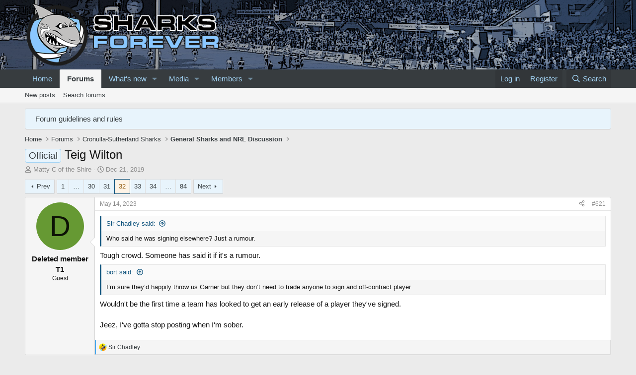

--- FILE ---
content_type: text/html; charset=utf-8
request_url: https://sharksforever.com/index.php?threads/teig-wilton.200574/page-32
body_size: 29902
content:
<!DOCTYPE html>
<html id="XF" lang="en-US" dir="LTR"
	data-xf="2.3"
	data-app="public"
	
	
	data-template="thread_view"
	data-container-key="node-2"
	data-content-key="thread-200574"
	data-logged-in="false"
	data-cookie-prefix="xf_"
	data-csrf="1763823577,0140545abd4c382498ee505d4f12faa5"
	class="has-no-js template-thread_view"
	>
<head>
	
	
	

	<meta charset="utf-8" />
	<title>Official - Teig Wilton | Page 32 | Sharks Forever Forums</title>
	<link rel="manifest" href="/webmanifest.php">

	<meta http-equiv="X-UA-Compatible" content="IE=Edge" />
	<meta name="viewport" content="width=device-width, initial-scale=1, viewport-fit=cover">

	
		<meta name="theme-color" content="#373c3f" />
	

	<meta name="apple-mobile-web-app-title" content="Sharks Forever Forums">
	
		<link rel="apple-touch-icon" href="/data/assets/logo/icon.png">
		

	
		
		<meta name="description" content="Who said he was signing elsewhere? Just a rumour.

Tough crowd. Someone has said it if it&#039;s a rumour.

I’m sure they’d happily throw us Garner but they..." />
		<meta property="og:description" content="Who said he was signing elsewhere? Just a rumour.

Tough crowd. Someone has said it if it&#039;s a rumour.

I’m sure they’d happily throw us Garner but they don’t need to trade anyone to sign and off-contract player

Wouldn&#039;t be the first time a team has looked to get an early release of a player..." />
		<meta property="twitter:description" content="Who said he was signing elsewhere? Just a rumour.

Tough crowd. Someone has said it if it&#039;s a rumour.

I’m sure they’d happily throw us Garner but they don’t need to trade anyone to sign and..." />
	
	
		<meta property="og:url" content="http://sharksforever.com/index.php?threads/teig-wilton.200574/" />
	
		<link rel="canonical" href="http://sharksforever.com/index.php?threads/teig-wilton.200574/page-32" />
	
		<link rel="prev" href="/index.php?threads/teig-wilton.200574/page-31" />
	
		<link rel="next" href="/index.php?threads/teig-wilton.200574/page-33" />
	

	
		
	
	
	<meta property="og:site_name" content="Sharks Forever Forums" />


	
	
		
	
	
	<meta property="og:type" content="website" />


	
	
		
	
	
	
		<meta property="og:title" content="Official - Teig Wilton" />
		<meta property="twitter:title" content="Official - Teig Wilton" />
	


	
	
	
	

	
	
	
	

	<link rel="stylesheet" href="/css.php?css=public%3Anormalize.css%2Cpublic%3Afa.css%2Cpublic%3Acore.less%2Cpublic%3Aapp.less&amp;s=2&amp;l=1&amp;d=1763423011&amp;k=000f3885533c6126facc5947868581dcb260f262" />

	<link rel="stylesheet" href="/css.php?css=public%3Abb_code.less%2Cpublic%3Amessage.less%2Cpublic%3Anotices.less%2Cpublic%3Ashare_controls.less%2Cpublic%3Aextra.less&amp;s=2&amp;l=1&amp;d=1763423011&amp;k=c3e5a448c6c1b0637e76fe898e61fc8138445a26" />


	
		<script src="/js/xf/preamble.min.js?_v=ca04cd7d"></script>
	

	
	<script src="/js/vendor/vendor-compiled.js?_v=ca04cd7d" defer></script>
	<script src="/js/xf/core-compiled.js?_v=ca04cd7d" defer></script>

	<script>
		XF.ready(() =>
		{
			XF.extendObject(true, XF.config, {
				// 
				userId: 0,
				enablePush: false,
				pushAppServerKey: '',
				url: {
					fullBase: 'https://sharksforever.com/',
					basePath: '/',
					css: '/css.php?css=__SENTINEL__&s=2&l=1&d=1763423011',
					js: '/js/__SENTINEL__?_v=ca04cd7d',
					icon: '/data/local/icons/__VARIANT__.svg?v=1763423012#__NAME__',
					iconInline: '/styles/fa/__VARIANT__/__NAME__.svg?v=5.15.3',
					keepAlive: '/index.php?login/keep-alive'
				},
				cookie: {
					path: '/',
					domain: '',
					prefix: 'xf_',
					secure: true,
					consentMode: 'disabled',
					consented: ["optional","_third_party"]
				},
				cacheKey: 'f3ed7234243583f554e27d349fe769c5',
				csrf: '1763823577,0140545abd4c382498ee505d4f12faa5',
				js: {},
				fullJs: false,
				css: {"public:bb_code.less":true,"public:message.less":true,"public:notices.less":true,"public:share_controls.less":true,"public:extra.less":true},
				time: {
					now: 1763823577,
					today: 1763816400,
					todayDow: 0,
					tomorrow: 1763902800,
					yesterday: 1763730000,
					week: 1763298000,
					month: 1761915600,
					year: 1735650000
				},
				style: {
					light: '',
					dark: '',
					defaultColorScheme: 'light'
				},
				borderSizeFeature: '3px',
				fontAwesomeWeight: 'r',
				enableRtnProtect: true,
				
				enableFormSubmitSticky: true,
				imageOptimization: '0',
				imageOptimizationQuality: 0.85,
				uploadMaxFilesize: 20971520,
				uploadMaxWidth: 0,
				uploadMaxHeight: 0,
				allowedVideoExtensions: ["m4v","mov","mp4","mp4v","mpeg","mpg","ogv","webm"],
				allowedAudioExtensions: ["mp3","opus","ogg","wav"],
				shortcodeToEmoji: true,
				visitorCounts: {
					conversations_unread: '0',
					alerts_unviewed: '0',
					total_unread: '0',
					title_count: true,
					icon_indicator: true
				},
				jsMt: {"xf\/action.js":"df7d18b2","xf\/embed.js":"a9aaa082","xf\/form.js":"df7d18b2","xf\/structure.js":"df7d18b2","xf\/tooltip.js":"df7d18b2"},
				jsState: {},
				publicMetadataLogoUrl: '',
				publicPushBadgeUrl: 'https://sharksforever.com/styles/default/xenforo/bell.png'
			})

			XF.extendObject(XF.phrases, {
				// 
				date_x_at_time_y:     "{date} at {time}",
				day_x_at_time_y:      "{day} at {time}",
				yesterday_at_x:       "Yesterday at {time}",
				x_minutes_ago:        "{minutes} minutes ago",
				one_minute_ago:       "1 minute ago",
				a_moment_ago:         "A moment ago",
				today_at_x:           "Today at {time}",
				in_a_moment:          "In a moment",
				in_a_minute:          "In a minute",
				in_x_minutes:         "In {minutes} minutes",
				later_today_at_x:     "Later today at {time}",
				tomorrow_at_x:        "Tomorrow at {time}",
				short_date_x_minutes: "{minutes}m",
				short_date_x_hours:   "{hours}h",
				short_date_x_days:    "{days}d",

				day0: "Sunday",
				day1: "Monday",
				day2: "Tuesday",
				day3: "Wednesday",
				day4: "Thursday",
				day5: "Friday",
				day6: "Saturday",

				dayShort0: "Sun",
				dayShort1: "Mon",
				dayShort2: "Tue",
				dayShort3: "Wed",
				dayShort4: "Thu",
				dayShort5: "Fri",
				dayShort6: "Sat",

				month0: "January",
				month1: "February",
				month2: "March",
				month3: "April",
				month4: "May",
				month5: "June",
				month6: "July",
				month7: "August",
				month8: "September",
				month9: "October",
				month10: "November",
				month11: "December",

				active_user_changed_reload_page: "The active user has changed. Reload the page for the latest version.",
				server_did_not_respond_in_time_try_again: "The server did not respond in time. Please try again.",
				oops_we_ran_into_some_problems: "Oops! We ran into some problems.",
				oops_we_ran_into_some_problems_more_details_console: "Oops! We ran into some problems. Please try again later. More error details may be in the browser console.",
				file_too_large_to_upload: "The file is too large to be uploaded.",
				uploaded_file_is_too_large_for_server_to_process: "The uploaded file is too large for the server to process.",
				files_being_uploaded_are_you_sure: "Files are still being uploaded. Are you sure you want to submit this form?",
				attach: "Attach files",
				rich_text_box: "Rich text box",
				close: "Close",
				link_copied_to_clipboard: "Link copied to clipboard.",
				text_copied_to_clipboard: "Text copied to clipboard.",
				loading: "Loading…",
				you_have_exceeded_maximum_number_of_selectable_items: "You have exceeded the maximum number of selectable items.",

				processing: "Processing",
				'processing...': "Processing…",

				showing_x_of_y_items: "Showing {count} of {total} items",
				showing_all_items: "Showing all items",
				no_items_to_display: "No items to display",

				number_button_up: "Increase",
				number_button_down: "Decrease",

				push_enable_notification_title: "Push notifications enabled successfully at Sharks Forever Forums",
				push_enable_notification_body: "Thank you for enabling push notifications!",

				pull_down_to_refresh: "Pull down to refresh",
				release_to_refresh: "Release to refresh",
				refreshing: "Refreshing…"
			})
		})
	</script>

	


	
		<link rel="icon" type="image/png" href="https://sharksforever.com/data/assets/logo/favicon.png" sizes="32x32" />
	

	
	<script async src="https://www.googletagmanager.com/gtag/js?id=G-TYTZH4D4Y6"></script>
	<script>
		window.dataLayer = window.dataLayer || [];
		function gtag(){dataLayer.push(arguments);}
		gtag('js', new Date());
		gtag('config', 'G-TYTZH4D4Y6', {
			// 
			
			
		});
	</script>

</head>
<body data-template="thread_view">

<div class="p-pageWrapper" id="top">

	

	<header class="p-header" id="header">
		<div class="p-header-inner">
			<div class="p-header-content">
				<div class="p-header-logo p-header-logo--image">
					<a href="http://sharksforever.com">
						

	

	
		
		

		
	

	

	<picture data-variations="{&quot;default&quot;:{&quot;1&quot;:&quot;\/data\/assets\/logo\/sf-logo-hz.png&quot;,&quot;2&quot;:null}}">
		
		
		

		

		<img src="/data/assets/logo/sf-logo-hz.png"  width="" height="" alt="Sharks Forever Forums"  />
	</picture>


					</a>
				</div>

				
			</div>
		</div>
	</header>

	
	

	
		<div class="p-navSticky p-navSticky--primary" data-xf-init="sticky-header">
			
		<nav class="p-nav">
			<div class="p-nav-inner">
				<button type="button" class="button button--plain p-nav-menuTrigger" data-xf-click="off-canvas" data-menu=".js-headerOffCanvasMenu" tabindex="0" aria-label="Menu"><span class="button-text">
					<i aria-hidden="true"></i>
				</span></button>

				<div class="p-nav-smallLogo">
					<a href="http://sharksforever.com">
						

	

	
		
		

		
	

	

	<picture data-variations="{&quot;default&quot;:{&quot;1&quot;:&quot;\/data\/assets\/logo\/sf-logo-hz.png&quot;,&quot;2&quot;:null}}">
		
		
		

		

		<img src="/data/assets/logo/sf-logo-hz.png"  width="" height="" alt="Sharks Forever Forums"  />
	</picture>


					</a>
				</div>

				<div class="p-nav-scroller hScroller" data-xf-init="h-scroller" data-auto-scroll=".p-navEl.is-selected">
					<div class="hScroller-scroll">
						<ul class="p-nav-list js-offCanvasNavSource">
							
								<li>
									
	<div class="p-navEl " >
	

		
	
	<a href="http://sharksforever.com"
	class="p-navEl-link "
	
	data-xf-key="1"
	data-nav-id="home">Home</a>


		

		
	
	</div>

								</li>
							
								<li>
									
	<div class="p-navEl is-selected" data-has-children="true">
	

		
	
	<a href="/index.php"
	class="p-navEl-link p-navEl-link--splitMenu "
	
	
	data-nav-id="forums">Forums</a>


		<a data-xf-key="2"
			data-xf-click="menu"
			data-menu-pos-ref="< .p-navEl"
			class="p-navEl-splitTrigger"
			role="button"
			tabindex="0"
			aria-label="Toggle expanded"
			aria-expanded="false"
			aria-haspopup="true"></a>

		
	
		<div class="menu menu--structural" data-menu="menu" aria-hidden="true">
			<div class="menu-content">
				
					
	
	
	<a href="/index.php?whats-new/posts/"
	class="menu-linkRow u-indentDepth0 js-offCanvasCopy "
	
	
	data-nav-id="newPosts">New posts</a>

	

				
					
	
	
	<a href="/index.php?search/&amp;type=post"
	class="menu-linkRow u-indentDepth0 js-offCanvasCopy "
	
	
	data-nav-id="searchForums">Search forums</a>

	

				
			</div>
		</div>
	
	</div>

								</li>
							
								<li>
									
	<div class="p-navEl " data-has-children="true">
	

		
	
	<a href="/index.php?whats-new/"
	class="p-navEl-link p-navEl-link--splitMenu "
	
	
	data-nav-id="whatsNew">What's new</a>


		<a data-xf-key="3"
			data-xf-click="menu"
			data-menu-pos-ref="< .p-navEl"
			class="p-navEl-splitTrigger"
			role="button"
			tabindex="0"
			aria-label="Toggle expanded"
			aria-expanded="false"
			aria-haspopup="true"></a>

		
	
		<div class="menu menu--structural" data-menu="menu" aria-hidden="true">
			<div class="menu-content">
				
					
	
	
	<a href="/index.php?featured/"
	class="menu-linkRow u-indentDepth0 js-offCanvasCopy "
	
	
	data-nav-id="featured">Featured content</a>

	

				
					
	
	
	<a href="/index.php?whats-new/posts/"
	class="menu-linkRow u-indentDepth0 js-offCanvasCopy "
	 rel="nofollow"
	
	data-nav-id="whatsNewPosts">New posts</a>

	

				
					
	
	
	<a href="/index.php?whats-new/media/"
	class="menu-linkRow u-indentDepth0 js-offCanvasCopy "
	 rel="nofollow"
	
	data-nav-id="xfmgWhatsNewNewMedia">New media</a>

	

				
					
	
	
	<a href="/index.php?whats-new/media-comments/"
	class="menu-linkRow u-indentDepth0 js-offCanvasCopy "
	 rel="nofollow"
	
	data-nav-id="xfmgWhatsNewMediaComments">New media comments</a>

	

				
					
	
	
	<a href="/index.php?whats-new/latest-activity"
	class="menu-linkRow u-indentDepth0 js-offCanvasCopy "
	 rel="nofollow"
	
	data-nav-id="latestActivity">Latest activity</a>

	

				
			</div>
		</div>
	
	</div>

								</li>
							
								<li>
									
	<div class="p-navEl " data-has-children="true">
	

		
	
	<a href="/index.php?media/"
	class="p-navEl-link p-navEl-link--splitMenu "
	
	
	data-nav-id="xfmg">Media</a>


		<a data-xf-key="4"
			data-xf-click="menu"
			data-menu-pos-ref="< .p-navEl"
			class="p-navEl-splitTrigger"
			role="button"
			tabindex="0"
			aria-label="Toggle expanded"
			aria-expanded="false"
			aria-haspopup="true"></a>

		
	
		<div class="menu menu--structural" data-menu="menu" aria-hidden="true">
			<div class="menu-content">
				
					
	
	
	<a href="/index.php?whats-new/media/"
	class="menu-linkRow u-indentDepth0 js-offCanvasCopy "
	 rel="nofollow"
	
	data-nav-id="xfmgNewMedia">New media</a>

	

				
					
	
	
	<a href="/index.php?whats-new/media-comments/"
	class="menu-linkRow u-indentDepth0 js-offCanvasCopy "
	 rel="nofollow"
	
	data-nav-id="xfmgNewComments">New comments</a>

	

				
					
	
	
	<a href="/index.php?search/&amp;type=xfmg_media"
	class="menu-linkRow u-indentDepth0 js-offCanvasCopy "
	
	
	data-nav-id="xfmgSearchMedia">Search media</a>

	

				
			</div>
		</div>
	
	</div>

								</li>
							
								<li>
									
	<div class="p-navEl " data-has-children="true">
	

		
	
	<a href="/index.php?members/"
	class="p-navEl-link p-navEl-link--splitMenu "
	
	
	data-nav-id="members">Members</a>


		<a data-xf-key="5"
			data-xf-click="menu"
			data-menu-pos-ref="< .p-navEl"
			class="p-navEl-splitTrigger"
			role="button"
			tabindex="0"
			aria-label="Toggle expanded"
			aria-expanded="false"
			aria-haspopup="true"></a>

		
	
		<div class="menu menu--structural" data-menu="menu" aria-hidden="true">
			<div class="menu-content">
				
					
	
	
	<a href="/index.php?online/"
	class="menu-linkRow u-indentDepth0 js-offCanvasCopy "
	
	
	data-nav-id="currentVisitors">Current visitors</a>

	

				
			</div>
		</div>
	
	</div>

								</li>
							
						</ul>
					</div>
				</div>

				<div class="p-nav-opposite">
					<div class="p-navgroup p-account p-navgroup--guest">
						
							<a href="/index.php?login/" class="p-navgroup-link p-navgroup-link--textual p-navgroup-link--logIn"
								data-xf-click="overlay" data-follow-redirects="on">
								<span class="p-navgroup-linkText">Log in</span>
							</a>
							
								<a href="/index.php?register/" class="p-navgroup-link p-navgroup-link--textual p-navgroup-link--register"
									data-xf-click="overlay" data-follow-redirects="on">
									<span class="p-navgroup-linkText">Register</span>
								</a>
							
						
					</div>

					<div class="p-navgroup p-discovery">
						<a href="/index.php?whats-new/"
							class="p-navgroup-link p-navgroup-link--iconic p-navgroup-link--whatsnew"
							aria-label="What&#039;s new"
							title="What&#039;s new">
							<i aria-hidden="true"></i>
							<span class="p-navgroup-linkText">What's new</span>
						</a>

						
							<a href="/index.php?search/"
								class="p-navgroup-link p-navgroup-link--iconic p-navgroup-link--search"
								data-xf-click="menu"
								data-xf-key="/"
								aria-label="Search"
								aria-expanded="false"
								aria-haspopup="true"
								title="Search">
								<i aria-hidden="true"></i>
								<span class="p-navgroup-linkText">Search</span>
							</a>
							<div class="menu menu--structural menu--wide" data-menu="menu" aria-hidden="true">
								<form action="/index.php?search/search" method="post"
									class="menu-content"
									data-xf-init="quick-search">

									<h3 class="menu-header">Search</h3>
									
									<div class="menu-row">
										
											<div class="inputGroup inputGroup--joined">
												<input type="text" class="input" name="keywords" data-acurl="/index.php?search/auto-complete" placeholder="Search…" aria-label="Search" data-menu-autofocus="true" />
												
			<select name="constraints" class="js-quickSearch-constraint input" aria-label="Search within">
				<option value="">Everywhere</option>
<option value="{&quot;search_type&quot;:&quot;post&quot;}">Threads</option>
<option value="{&quot;search_type&quot;:&quot;post&quot;,&quot;c&quot;:{&quot;nodes&quot;:[2],&quot;child_nodes&quot;:1}}">This forum</option>
<option value="{&quot;search_type&quot;:&quot;post&quot;,&quot;c&quot;:{&quot;thread&quot;:200574}}">This thread</option>

			</select>
		
											</div>
										
									</div>

									
									<div class="menu-row">
										<label class="iconic"><input type="checkbox"  name="c[title_only]" value="1" /><i aria-hidden="true"></i><span class="iconic-label">Search titles only</span></label>

									</div>
									
									<div class="menu-row">
										<div class="inputGroup">
											<span class="inputGroup-text" id="ctrl_search_menu_by_member">By:</span>
											<input type="text" class="input" name="c[users]" data-xf-init="auto-complete" placeholder="Member" aria-labelledby="ctrl_search_menu_by_member" />
										</div>
									</div>
									<div class="menu-footer">
									<span class="menu-footer-controls">
										<button type="submit" class="button button--icon button--icon--search button--primary"><i class="fa--xf far fa-search "><svg xmlns="http://www.w3.org/2000/svg" role="img" aria-hidden="true" ><use href="/data/local/icons/regular.svg?v=1763423012#search"></use></svg></i><span class="button-text">Search</span></button>
										<button type="submit" class="button " name="from_search_menu"><span class="button-text">Advanced search…</span></button>
									</span>
									</div>

									<input type="hidden" name="_xfToken" value="1763823577,0140545abd4c382498ee505d4f12faa5" />
								</form>
							</div>
						
					</div>
				</div>
			</div>
		</nav>
	
		</div>
		
		
			<div class="p-sectionLinks">
				<div class="p-sectionLinks-inner hScroller" data-xf-init="h-scroller">
					<div class="hScroller-scroll">
						<ul class="p-sectionLinks-list">
							
								<li>
									
	<div class="p-navEl " >
	

		
	
	<a href="/index.php?whats-new/posts/"
	class="p-navEl-link "
	
	data-xf-key="alt+1"
	data-nav-id="newPosts">New posts</a>


		

		
	
	</div>

								</li>
							
								<li>
									
	<div class="p-navEl " >
	

		
	
	<a href="/index.php?search/&amp;type=post"
	class="p-navEl-link "
	
	data-xf-key="alt+2"
	data-nav-id="searchForums">Search forums</a>


		

		
	
	</div>

								</li>
							
						</ul>
					</div>
				</div>
			</div>
			
	
		

	<div class="offCanvasMenu offCanvasMenu--nav js-headerOffCanvasMenu" data-menu="menu" aria-hidden="true" data-ocm-builder="navigation">
		<div class="offCanvasMenu-backdrop" data-menu-close="true"></div>
		<div class="offCanvasMenu-content">
			<div class="offCanvasMenu-header">
				Menu
				<a class="offCanvasMenu-closer" data-menu-close="true" role="button" tabindex="0" aria-label="Close"></a>
			</div>
			
				<div class="p-offCanvasRegisterLink">
					<div class="offCanvasMenu-linkHolder">
						<a href="/index.php?login/" class="offCanvasMenu-link" data-xf-click="overlay" data-menu-close="true">
							Log in
						</a>
					</div>
					<hr class="offCanvasMenu-separator" />
					
						<div class="offCanvasMenu-linkHolder">
							<a href="/index.php?register/" class="offCanvasMenu-link" data-xf-click="overlay" data-menu-close="true">
								Register
							</a>
						</div>
						<hr class="offCanvasMenu-separator" />
					
				</div>
			
			<div class="js-offCanvasNavTarget"></div>
			<div class="offCanvasMenu-installBanner js-installPromptContainer" style="display: none;" data-xf-init="install-prompt">
				<div class="offCanvasMenu-installBanner-header">Install the app</div>
				<button type="button" class="button js-installPromptButton"><span class="button-text">Install</span></button>
				<template class="js-installTemplateIOS">
					<div class="js-installTemplateContent">
						<div class="overlay-title">How to install the app on iOS</div>
						<div class="block-body">
							<div class="block-row">
								<p>
									Follow along with the video below to see how to install our site as a web app on your home screen.
								</p>
								<p style="text-align: center">
									<video src="/styles/default/xenforo/add_to_home.mp4"
										width="280" height="480" autoplay loop muted playsinline></video>
								</p>
								<p>
									<small><strong>Note:</strong> This feature may not be available in some browsers.</small>
								</p>
							</div>
						</div>
					</div>
				</template>
			</div>
		</div>
	</div>

	<div class="p-body">
		<div class="p-body-inner">
			<!--XF:EXTRA_OUTPUT-->

			
				
	
		
		

		<ul class="notices notices--block  js-notices"
			data-xf-init="notices"
			data-type="block"
			data-scroll-interval="6">

			
				
	<li class="notice js-notice notice--primary"
		data-notice-id="9"
		data-delay-duration="0"
		data-display-duration="0"
		data-auto-dismiss=""
		data-visibility="">

		
		<div class="notice-content">
			
			<a href="https://sharksforever.com/index.php?pages/about/">Forum guidelines and rules</a>
		</div>
	</li>

			
		</ul>
	

			

			

			
			
	
		<ul class="p-breadcrumbs "
			itemscope itemtype="https://schema.org/BreadcrumbList">
			
				

				
				

				
					
					
	<li itemprop="itemListElement" itemscope itemtype="https://schema.org/ListItem">
		<a href="http://sharksforever.com" itemprop="item">
			<span itemprop="name">Home</span>
		</a>
		<meta itemprop="position" content="1" />
	</li>

				

				
					
					
	<li itemprop="itemListElement" itemscope itemtype="https://schema.org/ListItem">
		<a href="/index.php" itemprop="item">
			<span itemprop="name">Forums</span>
		</a>
		<meta itemprop="position" content="2" />
	</li>

				
				
					
					
	<li itemprop="itemListElement" itemscope itemtype="https://schema.org/ListItem">
		<a href="/index.php#cronulla-sutherland-sharks.1" itemprop="item">
			<span itemprop="name">Cronulla-Sutherland Sharks</span>
		</a>
		<meta itemprop="position" content="3" />
	</li>

				
					
					
	<li itemprop="itemListElement" itemscope itemtype="https://schema.org/ListItem">
		<a href="/index.php?forums/general-sharks-and-nrl-discussion.2/" itemprop="item">
			<span itemprop="name">General Sharks and NRL Discussion</span>
		</a>
		<meta itemprop="position" content="4" />
	</li>

				
			
		</ul>
	

			

			
	<noscript class="js-jsWarning"><div class="blockMessage blockMessage--important blockMessage--iconic u-noJsOnly">JavaScript is disabled. For a better experience, please enable JavaScript in your browser before proceeding.</div></noscript>

			
	<div class="blockMessage blockMessage--important blockMessage--iconic js-browserWarning" style="display: none">You are using an out of date browser. It  may not display this or other websites correctly.<br />You should upgrade or use an <a href="https://www.google.com/chrome/" target="_blank" rel="noopener">alternative browser</a>.</div>


			
				<div class="p-body-header">
					
						
							<div class="p-title ">
								
									
										<h1 class="p-title-value"><span class="label label--primary" dir="auto">Official</span><span class="label-append">&nbsp;</span>Teig Wilton</h1>
									
									
								
							</div>
						

						
							<div class="p-description">
	<ul class="listInline listInline--bullet">
		<li>
			<i class="fa--xf far fa-user "><svg xmlns="http://www.w3.org/2000/svg" role="img" ><title>Thread starter</title><use href="/data/local/icons/regular.svg?v=1763423012#user"></use></svg></i>
			<span class="u-srOnly">Thread starter</span>

			<a href="/index.php?members/matty-c-of-the-shire.4677/" class="username  u-concealed" dir="auto" data-user-id="4677" data-xf-init="member-tooltip">Matty C of the Shire</a>
		</li>
		<li>
			<i class="fa--xf far fa-clock "><svg xmlns="http://www.w3.org/2000/svg" role="img" ><title>Start date</title><use href="/data/local/icons/regular.svg?v=1763423012#clock"></use></svg></i>
			<span class="u-srOnly">Start date</span>

			<a href="/index.php?threads/teig-wilton.200574/" class="u-concealed"><time  class="u-dt" dir="auto" datetime="2019-12-21T22:13:34+1100" data-timestamp="1576926814" data-date="Dec 21, 2019" data-time="10:13 PM" data-short="Dec &#039;19" title="Dec 21, 2019 at 10:13 PM">Dec 21, 2019</time></a>
		</li>
		
		
	</ul>
</div>
						
					
				</div>
			

			<div class="p-body-main  ">
				
				<div class="p-body-contentCol"></div>
				

				

				<div class="p-body-content">
					
					<div class="p-body-pageContent">










	
	
	
		
	
	
	


	
	
	
		
	
	
	


	
	
		
	
	
	


	
	



	










	



	

	
		
	



















<div class="block block--messages" data-xf-init="" data-type="post" data-href="/index.php?inline-mod/" data-search-target="*">

	<span class="u-anchorTarget" id="posts"></span>

	
		
	

	

	<div class="block-outer"><div class="block-outer-main"><nav class="pageNavWrapper pageNavWrapper--mixed ">



<div class="pageNav pageNav--skipStart pageNav--skipEnd">
	
		<a href="/index.php?threads/teig-wilton.200574/page-31" class="pageNav-jump pageNav-jump--prev">Prev</a>
	

	<ul class="pageNav-main">
		

	
		<li class="pageNav-page "><a href="/index.php?threads/teig-wilton.200574/">1</a></li>
	


		
			
				<li class="pageNav-page pageNav-page--skip pageNav-page--skipStart">
					<a data-xf-init="tooltip" title="Go to page"
						data-xf-click="menu"
						role="button" tabindex="0" aria-expanded="false" aria-haspopup="true">…</a>
					

	<div class="menu menu--pageJump" data-menu="menu" aria-hidden="true">
		<div class="menu-content">
			<h4 class="menu-header">Go to page</h4>
			<div class="menu-row" data-xf-init="page-jump" data-page-url="/index.php?threads/teig-wilton.200574/page-%page%">
				<div class="inputGroup inputGroup--numbers">
					<div class="inputGroup inputGroup--numbers inputNumber" data-xf-init="number-box"><input type="number" pattern="\d*" class="input input--number js-numberBoxTextInput input input--numberNarrow js-pageJumpPage" value="29"  min="1" max="84" step="1" required="required" data-menu-autofocus="true" /></div>
					<span class="inputGroup-text"><button type="button" class="button js-pageJumpGo"><span class="button-text">Go</span></button></span>
				</div>
			</div>
		</div>
	</div>

				</li>
			
		

		
			

	
		<li class="pageNav-page pageNav-page--earlier"><a href="/index.php?threads/teig-wilton.200574/page-30">30</a></li>
	

		
			

	
		<li class="pageNav-page pageNav-page--earlier"><a href="/index.php?threads/teig-wilton.200574/page-31">31</a></li>
	

		
			

	
		<li class="pageNav-page pageNav-page--current "><a href="/index.php?threads/teig-wilton.200574/page-32">32</a></li>
	

		
			

	
		<li class="pageNav-page pageNav-page--later"><a href="/index.php?threads/teig-wilton.200574/page-33">33</a></li>
	

		
			

	
		<li class="pageNav-page pageNav-page--later"><a href="/index.php?threads/teig-wilton.200574/page-34">34</a></li>
	

		

		
			
				<li class="pageNav-page pageNav-page--skip pageNav-page--skipEnd">
					<a data-xf-init="tooltip" title="Go to page"
						data-xf-click="menu"
						role="button" tabindex="0" aria-expanded="false" aria-haspopup="true">…</a>
					

	<div class="menu menu--pageJump" data-menu="menu" aria-hidden="true">
		<div class="menu-content">
			<h4 class="menu-header">Go to page</h4>
			<div class="menu-row" data-xf-init="page-jump" data-page-url="/index.php?threads/teig-wilton.200574/page-%page%">
				<div class="inputGroup inputGroup--numbers">
					<div class="inputGroup inputGroup--numbers inputNumber" data-xf-init="number-box"><input type="number" pattern="\d*" class="input input--number js-numberBoxTextInput input input--numberNarrow js-pageJumpPage" value="35"  min="1" max="84" step="1" required="required" data-menu-autofocus="true" /></div>
					<span class="inputGroup-text"><button type="button" class="button js-pageJumpGo"><span class="button-text">Go</span></button></span>
				</div>
			</div>
		</div>
	</div>

				</li>
			
		

		

	
		<li class="pageNav-page "><a href="/index.php?threads/teig-wilton.200574/page-84">84</a></li>
	

	</ul>

	
		<a href="/index.php?threads/teig-wilton.200574/page-33" class="pageNav-jump pageNav-jump--next">Next</a>
	
</div>

<div class="pageNavSimple">
	
		<a href="/index.php?threads/teig-wilton.200574/"
			class="pageNavSimple-el pageNavSimple-el--first"
			data-xf-init="tooltip" title="First">
			<i aria-hidden="true"></i> <span class="u-srOnly">First</span>
		</a>
		<a href="/index.php?threads/teig-wilton.200574/page-31" class="pageNavSimple-el pageNavSimple-el--prev">
			<i aria-hidden="true"></i> Prev
		</a>
	

	<a class="pageNavSimple-el pageNavSimple-el--current"
		data-xf-init="tooltip" title="Go to page"
		data-xf-click="menu" role="button" tabindex="0" aria-expanded="false" aria-haspopup="true">
		32 of 84
	</a>
	

	<div class="menu menu--pageJump" data-menu="menu" aria-hidden="true">
		<div class="menu-content">
			<h4 class="menu-header">Go to page</h4>
			<div class="menu-row" data-xf-init="page-jump" data-page-url="/index.php?threads/teig-wilton.200574/page-%page%">
				<div class="inputGroup inputGroup--numbers">
					<div class="inputGroup inputGroup--numbers inputNumber" data-xf-init="number-box"><input type="number" pattern="\d*" class="input input--number js-numberBoxTextInput input input--numberNarrow js-pageJumpPage" value="32"  min="1" max="84" step="1" required="required" data-menu-autofocus="true" /></div>
					<span class="inputGroup-text"><button type="button" class="button js-pageJumpGo"><span class="button-text">Go</span></button></span>
				</div>
			</div>
		</div>
	</div>


	
		<a href="/index.php?threads/teig-wilton.200574/page-33" class="pageNavSimple-el pageNavSimple-el--next">
			Next <i aria-hidden="true"></i>
		</a>
		<a href="/index.php?threads/teig-wilton.200574/page-84"
			class="pageNavSimple-el pageNavSimple-el--last"
			data-xf-init="tooltip" title="Last">
			<i aria-hidden="true"></i> <span class="u-srOnly">Last</span>
		</a>
	
</div>

</nav>



</div></div>

	

	
		
	<div class="block-outer js-threadStatusField"></div>

	

	<div class="block-container lbContainer"
		data-xf-init="lightbox select-to-quote"
		data-message-selector=".js-post"
		data-lb-id="thread-200574"
		data-lb-universal="0">

		<div class="block-body js-replyNewMessageContainer">
			
				

					

					
						

	
	

	

	
	<article class="message message--post js-post js-inlineModContainer  "
		data-author="Deleted member T1"
		data-content="post-1373845"
		id="js-post-1373845"
		itemscope itemtype="https://schema.org/Comment" itemid="http://sharksforever.com/index.php?posts/1373845/">

		
			<meta itemprop="parentItem" itemscope itemid="http://sharksforever.com/index.php?threads/teig-wilton.200574/" />
			<meta itemprop="name" content="Post #621" />
		

		<span class="u-anchorTarget" id="post-1373845"></span>

		
			<div class="message-inner">
				
					<div class="message-cell message-cell--user">
						

	<section class="message-user"
		itemprop="author"
		itemscope itemtype="https://schema.org/Person"
		>

		

		<div class="message-avatar ">
			<div class="message-avatar-wrapper">
				<span class="avatar avatar--m avatar--default avatar--default--dynamic" data-user-id="0" style="background-color: #669933; color: #0d1306" title="Deleted member T1">
			<span class="avatar-u0-m" role="img" aria-label="Deleted member T1">D</span> 
		</span>
				
			</div>
		</div>
		<div class="message-userDetails">
			<h4 class="message-name"><span class="username " dir="auto" data-user-id="0"><span itemprop="name">Deleted member T1</span></span></h4>
			<h5 class="userTitle message-userTitle" dir="auto" itemprop="jobTitle">Guest</h5>
			
		</div>
		
		<span class="message-userArrow"></span>
	</section>

					</div>
				

				
					<div class="message-cell message-cell--main">
					
						<div class="message-main js-quickEditTarget">

							
								

	

	<header class="message-attribution message-attribution--split">
		<ul class="message-attribution-main listInline ">
			
			
			<li class="u-concealed">
				<a href="/index.php?threads/teig-wilton.200574/post-1373845" rel="nofollow" itemprop="url">
					<time  class="u-dt" dir="auto" datetime="2023-05-14T21:01:48+1000" data-timestamp="1684062108" data-date="May 14, 2023" data-time="9:01 PM" data-short="May &#039;23" title="May 14, 2023 at 9:01 PM" itemprop="datePublished">May 14, 2023</time>
				</a>
			</li>
			
		</ul>

		<ul class="message-attribution-opposite message-attribution-opposite--list ">
			
			<li>
				<a href="/index.php?threads/teig-wilton.200574/post-1373845"
					class="message-attribution-gadget"
					data-xf-init="share-tooltip"
					data-href="/index.php?posts/1373845/share"
					aria-label="Share"
					rel="nofollow">
					<i class="fa--xf far fa-share-alt "><svg xmlns="http://www.w3.org/2000/svg" role="img" aria-hidden="true" ><use href="/data/local/icons/regular.svg?v=1763423012#share-alt"></use></svg></i>
				</a>
			</li>
			
				<li class="u-hidden js-embedCopy">
					
	<a href="javascript:"
		data-xf-init="copy-to-clipboard"
		data-copy-text="&lt;div class=&quot;js-xf-embed&quot; data-url=&quot;http://sharksforever.com&quot; data-content=&quot;post-1373845&quot;&gt;&lt;/div&gt;&lt;script defer src=&quot;http://sharksforever.com/js/xf/external_embed.js?_v=ca04cd7d&quot;&gt;&lt;/script&gt;"
		data-success="Embed code HTML copied to clipboard."
		class="">
		<i class="fa--xf far fa-code "><svg xmlns="http://www.w3.org/2000/svg" role="img" aria-hidden="true" ><use href="/data/local/icons/regular.svg?v=1763423012#code"></use></svg></i>
	</a>

				</li>
			
			
			
				<li>
					<a href="/index.php?threads/teig-wilton.200574/post-1373845" rel="nofollow">
						#621
					</a>
				</li>
			
		</ul>
	</header>

							

							<div class="message-content js-messageContent">
							

								
									
	
	
	

								

								
									
	

	<div class="message-userContent lbContainer js-lbContainer "
		data-lb-id="post-1373845"
		data-lb-caption-desc="Deleted member T1 &middot; May 14, 2023 at 9:01 PM">

		

		<article class="message-body js-selectToQuote">
			
				
			

			<div itemprop="text">
				
					<div class="bbWrapper"><blockquote data-attributes="member: 67" data-quote="Sir Chadley" data-source="post: 1373842"
	class="bbCodeBlock bbCodeBlock--expandable bbCodeBlock--quote js-expandWatch">
	
		<div class="bbCodeBlock-title">
			
				<a href="/index.php?goto/post&amp;id=1373842"
					class="bbCodeBlock-sourceJump"
					rel="nofollow"
					data-xf-click="attribution"
					data-content-selector="#post-1373842">Sir Chadley said:</a>
			
		</div>
	
	<div class="bbCodeBlock-content">
		
		<div class="bbCodeBlock-expandContent js-expandContent ">
			Who said he was signing elsewhere? Just a rumour.
		</div>
		<div class="bbCodeBlock-expandLink js-expandLink"><a role="button" tabindex="0">Click to expand...</a></div>
	</div>
</blockquote>Tough crowd. Someone has said it if it&#039;s a rumour.<br />




<blockquote data-attributes="member: 875" data-quote="bort" data-source="post: 1373843"
	class="bbCodeBlock bbCodeBlock--expandable bbCodeBlock--quote js-expandWatch">
	
		<div class="bbCodeBlock-title">
			
				<a href="/index.php?goto/post&amp;id=1373843"
					class="bbCodeBlock-sourceJump"
					rel="nofollow"
					data-xf-click="attribution"
					data-content-selector="#post-1373843">bort said:</a>
			
		</div>
	
	<div class="bbCodeBlock-content">
		
		<div class="bbCodeBlock-expandContent js-expandContent ">
			I’m sure they’d happily throw us Garner but they don’t need to trade anyone to sign and off-contract player
		</div>
		<div class="bbCodeBlock-expandLink js-expandLink"><a role="button" tabindex="0">Click to expand...</a></div>
	</div>
</blockquote>Wouldn&#039;t be the first time a team has looked to get an early release of a player they&#039;ve signed.<br />
<br />
Jeez, I&#039;ve gotta stop posting when I&#039;m sober.</div>
				
			</div>

			<div class="js-selectToQuoteEnd">&nbsp;</div>
			
				
			
		</article>

		

		
	</div>

								

								
									
	

	

								

								
									
	

								

							
							</div>

							
								
	

	<footer class="message-footer">
		
			<div class="message-microdata" itemprop="interactionStatistic" itemtype="https://schema.org/InteractionCounter" itemscope>
				<meta itemprop="userInteractionCount" content="1" />
				<meta itemprop="interactionType" content="https://schema.org/LikeAction" />
			</div>
		

		

		<div class="reactionsBar js-reactionsList is-active">
			
	
	
		<ul class="reactionSummary">
		
			<li><span class="reaction reaction--small reaction--3" data-reaction-id="3"><i aria-hidden="true"></i><img src="https://cdn.jsdelivr.net/joypixels/assets/8.0/png/unicode/64/1f923.png" loading="lazy" width="64" height="64" class="reaction-image reaction-image--emoji js-reaction" alt="Haha" title="Haha" /></span></li>
		
		</ul>
	


<span class="u-srOnly">Reactions:</span>
<a class="reactionsBar-link" href="/index.php?posts/1373845/reactions" data-xf-click="overlay" data-cache="false" rel="nofollow"><bdi>Sir Chadley</bdi></a>
		</div>

		<div class="js-historyTarget message-historyTarget toggleTarget" data-href="trigger-href"></div>
	</footer>

							
						</div>

					
					</div>
				
			</div>
		
	</article>

	
	

					

					

				

					

					
						

	
	

	

	
	<article class="message message--post js-post js-inlineModContainer  "
		data-author="Gumby"
		data-content="post-1373921"
		id="js-post-1373921"
		itemscope itemtype="https://schema.org/Comment" itemid="http://sharksforever.com/index.php?posts/1373921/">

		
			<meta itemprop="parentItem" itemscope itemid="http://sharksforever.com/index.php?threads/teig-wilton.200574/" />
			<meta itemprop="name" content="Post #622" />
		

		<span class="u-anchorTarget" id="post-1373921"></span>

		
			<div class="message-inner">
				
					<div class="message-cell message-cell--user">
						

	<section class="message-user"
		itemprop="author"
		itemscope itemtype="https://schema.org/Person"
		itemid="http://sharksforever.com/index.php?members/gumby.4474/">

		
			<meta itemprop="url" content="http://sharksforever.com/index.php?members/gumby.4474/" />
		

		<div class="message-avatar ">
			<div class="message-avatar-wrapper">
				<a href="/index.php?members/gumby.4474/" class="avatar avatar--m" data-user-id="4474" data-xf-init="member-tooltip">
			<img src="/data/avatars/m/4/4474.jpg?1661916706" srcset="/data/avatars/l/4/4474.jpg?1661916706 2x" alt="Gumby" class="avatar-u4474-m" width="96" height="96" loading="lazy" itemprop="image" /> 
		</a>
				
			</div>
		</div>
		<div class="message-userDetails">
			<h4 class="message-name"><a href="/index.php?members/gumby.4474/" class="username " dir="auto" data-user-id="4474" data-xf-init="member-tooltip"><span itemprop="name">Gumby</span></a></h4>
			<h5 class="userTitle message-userTitle" dir="auto" itemprop="jobTitle">Jaws</h5>
			
		</div>
		
			
			
				<div class="message-userExtras">
				
					
						<dl class="pairs pairs--justified">
							<dt>Joined</dt>
							<dd>Jun 27, 2011</dd>
						</dl>
					
					
						<dl class="pairs pairs--justified">
							<dt>Messages</dt>
							<dd>20,003</dd>
						</dl>
					
					
					
						<dl class="pairs pairs--justified">
							<dt>Reaction score</dt>
							<dd>6,538</dd>
						</dl>
					
					
					
					
						<dl class="pairs pairs--justified">
							<dt>Location</dt>
							<dd>
								
									<a href="/index.php?misc/location-info&amp;location=Melbourne" rel="nofollow noreferrer" target="_blank" class="u-concealed">Melbourne</a>
								
							</dd>
						</dl>
					
					
					
				
				</div>
			
		
		<span class="message-userArrow"></span>
	</section>

					</div>
				

				
					<div class="message-cell message-cell--main">
					
						<div class="message-main js-quickEditTarget">

							
								

	

	<header class="message-attribution message-attribution--split">
		<ul class="message-attribution-main listInline ">
			
			
			<li class="u-concealed">
				<a href="/index.php?threads/teig-wilton.200574/post-1373921" rel="nofollow" itemprop="url">
					<time  class="u-dt" dir="auto" datetime="2023-05-15T08:29:46+1000" data-timestamp="1684103386" data-date="May 15, 2023" data-time="8:29 AM" data-short="May &#039;23" title="May 15, 2023 at 8:29 AM" itemprop="datePublished">May 15, 2023</time>
				</a>
			</li>
			
		</ul>

		<ul class="message-attribution-opposite message-attribution-opposite--list ">
			
			<li>
				<a href="/index.php?threads/teig-wilton.200574/post-1373921"
					class="message-attribution-gadget"
					data-xf-init="share-tooltip"
					data-href="/index.php?posts/1373921/share"
					aria-label="Share"
					rel="nofollow">
					<i class="fa--xf far fa-share-alt "><svg xmlns="http://www.w3.org/2000/svg" role="img" aria-hidden="true" ><use href="/data/local/icons/regular.svg?v=1763423012#share-alt"></use></svg></i>
				</a>
			</li>
			
				<li class="u-hidden js-embedCopy">
					
	<a href="javascript:"
		data-xf-init="copy-to-clipboard"
		data-copy-text="&lt;div class=&quot;js-xf-embed&quot; data-url=&quot;http://sharksforever.com&quot; data-content=&quot;post-1373921&quot;&gt;&lt;/div&gt;&lt;script defer src=&quot;http://sharksforever.com/js/xf/external_embed.js?_v=ca04cd7d&quot;&gt;&lt;/script&gt;"
		data-success="Embed code HTML copied to clipboard."
		class="">
		<i class="fa--xf far fa-code "><svg xmlns="http://www.w3.org/2000/svg" role="img" aria-hidden="true" ><use href="/data/local/icons/regular.svg?v=1763423012#code"></use></svg></i>
	</a>

				</li>
			
			
			
				<li>
					<a href="/index.php?threads/teig-wilton.200574/post-1373921" rel="nofollow">
						#622
					</a>
				</li>
			
		</ul>
	</header>

							

							<div class="message-content js-messageContent">
							

								
									
	
	
	

								

								
									
	

	<div class="message-userContent lbContainer js-lbContainer "
		data-lb-id="post-1373921"
		data-lb-caption-desc="Gumby &middot; May 15, 2023 at 8:29 AM">

		

		<article class="message-body js-selectToQuote">
			
				
			

			<div itemprop="text">
				
					<div class="bbWrapper">It is a rumour until its official <img src="https://cdn.jsdelivr.net/joypixels/assets/8.0/png/unicode/64/1f60e.png" class="smilie smilie--emoji" loading="lazy" width="64" height="64" alt=":cool:" title="Cool    :cool:"  data-smilie="6"data-shortname=":cool:" /><br />
<br />
There was another article yesterday saying Penrith can&#039;t afford him and have zero interest in trying to sign him. Take it however you like, i just posted what i saw because its a good discussion point.</div>
				
			</div>

			<div class="js-selectToQuoteEnd">&nbsp;</div>
			
				
			
		</article>

		

		
	</div>

								

								
									
	

	

								

								
									
	

								

							
							</div>

							
								
	

	<footer class="message-footer">
		
			<div class="message-microdata" itemprop="interactionStatistic" itemtype="https://schema.org/InteractionCounter" itemscope>
				<meta itemprop="userInteractionCount" content="0" />
				<meta itemprop="interactionType" content="https://schema.org/LikeAction" />
			</div>
		

		

		<div class="reactionsBar js-reactionsList ">
			
		</div>

		<div class="js-historyTarget message-historyTarget toggleTarget" data-href="trigger-href"></div>
	</footer>

							
						</div>

					
					</div>
				
			</div>
		
	</article>

	
	

					

					

				

					

					
						

	
	

	

	
	<article class="message message--post js-post js-inlineModContainer  "
		data-author="andrew&#039;s_sharks"
		data-content="post-1373942"
		id="js-post-1373942"
		itemscope itemtype="https://schema.org/Comment" itemid="http://sharksforever.com/index.php?posts/1373942/">

		
			<meta itemprop="parentItem" itemscope itemid="http://sharksforever.com/index.php?threads/teig-wilton.200574/" />
			<meta itemprop="name" content="Post #623" />
		

		<span class="u-anchorTarget" id="post-1373942"></span>

		
			<div class="message-inner">
				
					<div class="message-cell message-cell--user">
						

	<section class="message-user"
		itemprop="author"
		itemscope itemtype="https://schema.org/Person"
		itemid="http://sharksforever.com/index.php?members/andrews_sharks.4001/">

		
			<meta itemprop="url" content="http://sharksforever.com/index.php?members/andrews_sharks.4001/" />
		

		<div class="message-avatar ">
			<div class="message-avatar-wrapper">
				<a href="/index.php?members/andrews_sharks.4001/" class="avatar avatar--m avatar--default avatar--default--dynamic" data-user-id="4001" data-xf-init="member-tooltip" style="background-color: #d65c5c; color: #661a1a">
			<span class="avatar-u4001-m" role="img" aria-label="andrew&#039;s_sharks">A</span> 
		</a>
				
			</div>
		</div>
		<div class="message-userDetails">
			<h4 class="message-name"><a href="/index.php?members/andrews_sharks.4001/" class="username " dir="auto" data-user-id="4001" data-xf-init="member-tooltip"><span itemprop="name">andrew&#039;s_sharks</span></a></h4>
			<h5 class="userTitle message-userTitle" dir="auto" itemprop="jobTitle">Great White</h5>
			
		</div>
		
			
			
				<div class="message-userExtras">
				
					
						<dl class="pairs pairs--justified">
							<dt>Joined</dt>
							<dd>Sep 10, 2010</dd>
						</dl>
					
					
						<dl class="pairs pairs--justified">
							<dt>Messages</dt>
							<dd>4,722</dd>
						</dl>
					
					
					
						<dl class="pairs pairs--justified">
							<dt>Reaction score</dt>
							<dd>1,176</dd>
						</dl>
					
					
					
					
						<dl class="pairs pairs--justified">
							<dt>Location</dt>
							<dd>
								
									<a href="/index.php?misc/location-info&amp;location=Melbourne" rel="nofollow noreferrer" target="_blank" class="u-concealed">Melbourne</a>
								
							</dd>
						</dl>
					
					
					
				
				</div>
			
		
		<span class="message-userArrow"></span>
	</section>

					</div>
				

				
					<div class="message-cell message-cell--main">
					
						<div class="message-main js-quickEditTarget">

							
								

	

	<header class="message-attribution message-attribution--split">
		<ul class="message-attribution-main listInline ">
			
			
			<li class="u-concealed">
				<a href="/index.php?threads/teig-wilton.200574/post-1373942" rel="nofollow" itemprop="url">
					<time  class="u-dt" dir="auto" datetime="2023-05-15T09:20:31+1000" data-timestamp="1684106431" data-date="May 15, 2023" data-time="9:20 AM" data-short="May &#039;23" title="May 15, 2023 at 9:20 AM" itemprop="datePublished">May 15, 2023</time>
				</a>
			</li>
			
		</ul>

		<ul class="message-attribution-opposite message-attribution-opposite--list ">
			
			<li>
				<a href="/index.php?threads/teig-wilton.200574/post-1373942"
					class="message-attribution-gadget"
					data-xf-init="share-tooltip"
					data-href="/index.php?posts/1373942/share"
					aria-label="Share"
					rel="nofollow">
					<i class="fa--xf far fa-share-alt "><svg xmlns="http://www.w3.org/2000/svg" role="img" aria-hidden="true" ><use href="/data/local/icons/regular.svg?v=1763423012#share-alt"></use></svg></i>
				</a>
			</li>
			
				<li class="u-hidden js-embedCopy">
					
	<a href="javascript:"
		data-xf-init="copy-to-clipboard"
		data-copy-text="&lt;div class=&quot;js-xf-embed&quot; data-url=&quot;http://sharksforever.com&quot; data-content=&quot;post-1373942&quot;&gt;&lt;/div&gt;&lt;script defer src=&quot;http://sharksforever.com/js/xf/external_embed.js?_v=ca04cd7d&quot;&gt;&lt;/script&gt;"
		data-success="Embed code HTML copied to clipboard."
		class="">
		<i class="fa--xf far fa-code "><svg xmlns="http://www.w3.org/2000/svg" role="img" aria-hidden="true" ><use href="/data/local/icons/regular.svg?v=1763423012#code"></use></svg></i>
	</a>

				</li>
			
			
			
				<li>
					<a href="/index.php?threads/teig-wilton.200574/post-1373942" rel="nofollow">
						#623
					</a>
				</li>
			
		</ul>
	</header>

							

							<div class="message-content js-messageContent">
							

								
									
	
	
	

								

								
									
	

	<div class="message-userContent lbContainer js-lbContainer "
		data-lb-id="post-1373942"
		data-lb-caption-desc="andrew&#039;s_sharks &middot; May 15, 2023 at 9:20 AM">

		

		<article class="message-body js-selectToQuote">
			
				
			

			<div itemprop="text">
				
					<div class="bbWrapper"><blockquote data-attributes="member: 4474" data-quote="Gumby" data-source="post: 1373921"
	class="bbCodeBlock bbCodeBlock--expandable bbCodeBlock--quote js-expandWatch">
	
		<div class="bbCodeBlock-title">
			
				<a href="/index.php?goto/post&amp;id=1373921"
					class="bbCodeBlock-sourceJump"
					rel="nofollow"
					data-xf-click="attribution"
					data-content-selector="#post-1373921">Gumby said:</a>
			
		</div>
	
	<div class="bbCodeBlock-content">
		
		<div class="bbCodeBlock-expandContent js-expandContent ">
			It is a rumour until its official <img src="https://cdn.jsdelivr.net/joypixels/assets/8.0/png/unicode/64/1f60e.png" class="smilie smilie--emoji" loading="lazy" width="64" height="64" alt=":cool:" title="Cool    :cool:"  data-smilie="6"data-shortname=":cool:" /><br />
<br />
There was another article yesterday saying Penrith can&#039;t afford him and have zero interest in trying to sign him. Take it however you like, i just posted what i saw because its a good discussion point.
		</div>
		<div class="bbCodeBlock-expandLink js-expandLink"><a role="button" tabindex="0">Click to expand...</a></div>
	</div>
</blockquote>Teig being signed by panthers is a good discussion point? how so?</div>
				
			</div>

			<div class="js-selectToQuoteEnd">&nbsp;</div>
			
				
			
		</article>

		

		
	</div>

								

								
									
	

	

								

								
									
	

								

							
							</div>

							
								
	

	<footer class="message-footer">
		
			<div class="message-microdata" itemprop="interactionStatistic" itemtype="https://schema.org/InteractionCounter" itemscope>
				<meta itemprop="userInteractionCount" content="0" />
				<meta itemprop="interactionType" content="https://schema.org/LikeAction" />
			</div>
		

		

		<div class="reactionsBar js-reactionsList ">
			
		</div>

		<div class="js-historyTarget message-historyTarget toggleTarget" data-href="trigger-href"></div>
	</footer>

							
						</div>

					
					</div>
				
			</div>
		
	</article>

	
	

					

					

				

					

					
						

	
	

	

	
	<article class="message message--post js-post js-inlineModContainer  "
		data-author="HaroldBishop"
		data-content="post-1373945"
		id="js-post-1373945"
		itemscope itemtype="https://schema.org/Comment" itemid="http://sharksforever.com/index.php?posts/1373945/">

		
			<meta itemprop="parentItem" itemscope itemid="http://sharksforever.com/index.php?threads/teig-wilton.200574/" />
			<meta itemprop="name" content="Post #624" />
		

		<span class="u-anchorTarget" id="post-1373945"></span>

		
			<div class="message-inner">
				
					<div class="message-cell message-cell--user">
						

	<section class="message-user"
		itemprop="author"
		itemscope itemtype="https://schema.org/Person"
		itemid="http://sharksforever.com/index.php?members/haroldbishop.4836/">

		
			<meta itemprop="url" content="http://sharksforever.com/index.php?members/haroldbishop.4836/" />
		

		<div class="message-avatar ">
			<div class="message-avatar-wrapper">
				<a href="/index.php?members/haroldbishop.4836/" class="avatar avatar--m" data-user-id="4836" data-xf-init="member-tooltip">
			<img src="/data/avatars/m/4/4836.jpg?1631975142"  alt="HaroldBishop" class="avatar-u4836-m" width="96" height="96" loading="lazy" itemprop="image" /> 
		</a>
				
			</div>
		</div>
		<div class="message-userDetails">
			<h4 class="message-name"><a href="/index.php?members/haroldbishop.4836/" class="username " dir="auto" data-user-id="4836" data-xf-init="member-tooltip"><span itemprop="name">HaroldBishop</span></a></h4>
			<h5 class="userTitle message-userTitle" dir="auto" itemprop="jobTitle">Megalodon</h5>
			
		</div>
		
			
			
				<div class="message-userExtras">
				
					
						<dl class="pairs pairs--justified">
							<dt>Joined</dt>
							<dd>Mar 8, 2012</dd>
						</dl>
					
					
						<dl class="pairs pairs--justified">
							<dt>Messages</dt>
							<dd>64,438</dd>
						</dl>
					
					
					
						<dl class="pairs pairs--justified">
							<dt>Reaction score</dt>
							<dd>20,384</dd>
						</dl>
					
					
					
					
						<dl class="pairs pairs--justified">
							<dt>Location</dt>
							<dd>
								
									<a href="/index.php?misc/location-info&amp;location=Sydney" rel="nofollow noreferrer" target="_blank" class="u-concealed">Sydney</a>
								
							</dd>
						</dl>
					
					
					
				
				</div>
			
		
		<span class="message-userArrow"></span>
	</section>

					</div>
				

				
					<div class="message-cell message-cell--main">
					
						<div class="message-main js-quickEditTarget">

							
								

	

	<header class="message-attribution message-attribution--split">
		<ul class="message-attribution-main listInline ">
			
			
			<li class="u-concealed">
				<a href="/index.php?threads/teig-wilton.200574/post-1373945" rel="nofollow" itemprop="url">
					<time  class="u-dt" dir="auto" datetime="2023-05-15T09:21:46+1000" data-timestamp="1684106506" data-date="May 15, 2023" data-time="9:21 AM" data-short="May &#039;23" title="May 15, 2023 at 9:21 AM" itemprop="datePublished">May 15, 2023</time>
				</a>
			</li>
			
		</ul>

		<ul class="message-attribution-opposite message-attribution-opposite--list ">
			
			<li>
				<a href="/index.php?threads/teig-wilton.200574/post-1373945"
					class="message-attribution-gadget"
					data-xf-init="share-tooltip"
					data-href="/index.php?posts/1373945/share"
					aria-label="Share"
					rel="nofollow">
					<i class="fa--xf far fa-share-alt "><svg xmlns="http://www.w3.org/2000/svg" role="img" aria-hidden="true" ><use href="/data/local/icons/regular.svg?v=1763423012#share-alt"></use></svg></i>
				</a>
			</li>
			
				<li class="u-hidden js-embedCopy">
					
	<a href="javascript:"
		data-xf-init="copy-to-clipboard"
		data-copy-text="&lt;div class=&quot;js-xf-embed&quot; data-url=&quot;http://sharksforever.com&quot; data-content=&quot;post-1373945&quot;&gt;&lt;/div&gt;&lt;script defer src=&quot;http://sharksforever.com/js/xf/external_embed.js?_v=ca04cd7d&quot;&gt;&lt;/script&gt;"
		data-success="Embed code HTML copied to clipboard."
		class="">
		<i class="fa--xf far fa-code "><svg xmlns="http://www.w3.org/2000/svg" role="img" aria-hidden="true" ><use href="/data/local/icons/regular.svg?v=1763423012#code"></use></svg></i>
	</a>

				</li>
			
			
			
				<li>
					<a href="/index.php?threads/teig-wilton.200574/post-1373945" rel="nofollow">
						#624
					</a>
				</li>
			
		</ul>
	</header>

							

							<div class="message-content js-messageContent">
							

								
									
	
	
	

								

								
									
	

	<div class="message-userContent lbContainer js-lbContainer "
		data-lb-id="post-1373945"
		data-lb-caption-desc="HaroldBishop &middot; May 15, 2023 at 9:21 AM">

		

		<article class="message-body js-selectToQuote">
			
				
			

			<div itemprop="text">
				
					<div class="bbWrapper"><blockquote data-attributes="member: 4474" data-quote="Gumby" data-source="post: 1373921"
	class="bbCodeBlock bbCodeBlock--expandable bbCodeBlock--quote js-expandWatch">
	
		<div class="bbCodeBlock-title">
			
				<a href="/index.php?goto/post&amp;id=1373921"
					class="bbCodeBlock-sourceJump"
					rel="nofollow"
					data-xf-click="attribution"
					data-content-selector="#post-1373921">Gumby said:</a>
			
		</div>
	
	<div class="bbCodeBlock-content">
		
		<div class="bbCodeBlock-expandContent js-expandContent ">
			It is a rumour until its official <img src="https://cdn.jsdelivr.net/joypixels/assets/8.0/png/unicode/64/1f60e.png" class="smilie smilie--emoji" loading="lazy" width="64" height="64" alt=":cool:" title="Cool    :cool:"  data-smilie="6"data-shortname=":cool:" /><br />
<br />
There was another article yesterday saying Penrith can&#039;t afford him and have zero interest in trying to sign him. Take it however you like, i just posted what i saw because its a good discussion point.
		</div>
		<div class="bbCodeBlock-expandLink js-expandLink"><a role="button" tabindex="0">Click to expand...</a></div>
	</div>
</blockquote>No way in the world they can afford him</div>
				
			</div>

			<div class="js-selectToQuoteEnd">&nbsp;</div>
			
				
			
		</article>

		

		
	</div>

								

								
									
	

	

								

								
									
	

								

							
							</div>

							
								
	

	<footer class="message-footer">
		
			<div class="message-microdata" itemprop="interactionStatistic" itemtype="https://schema.org/InteractionCounter" itemscope>
				<meta itemprop="userInteractionCount" content="0" />
				<meta itemprop="interactionType" content="https://schema.org/LikeAction" />
			</div>
		

		

		<div class="reactionsBar js-reactionsList ">
			
		</div>

		<div class="js-historyTarget message-historyTarget toggleTarget" data-href="trigger-href"></div>
	</footer>

							
						</div>

					
					</div>
				
			</div>
		
	</article>

	
	

					

					

				

					

					
						

	
	

	

	
	<article class="message message--post js-post js-inlineModContainer  "
		data-author="Jaz"
		data-content="post-1373968"
		id="js-post-1373968"
		itemscope itemtype="https://schema.org/Comment" itemid="http://sharksforever.com/index.php?posts/1373968/">

		
			<meta itemprop="parentItem" itemscope itemid="http://sharksforever.com/index.php?threads/teig-wilton.200574/" />
			<meta itemprop="name" content="Post #625" />
		

		<span class="u-anchorTarget" id="post-1373968"></span>

		
			<div class="message-inner">
				
					<div class="message-cell message-cell--user">
						

	<section class="message-user"
		itemprop="author"
		itemscope itemtype="https://schema.org/Person"
		itemid="http://sharksforever.com/index.php?members/jaz.3400/">

		
			<meta itemprop="url" content="http://sharksforever.com/index.php?members/jaz.3400/" />
		

		<div class="message-avatar ">
			<div class="message-avatar-wrapper">
				<a href="/index.php?members/jaz.3400/" class="avatar avatar--m" data-user-id="3400" data-xf-init="member-tooltip">
			<img src="/data/avatars/m/3/3400.jpg?1631975133"  alt="Jaz" class="avatar-u3400-m" width="96" height="96" loading="lazy" itemprop="image" /> 
		</a>
				
			</div>
		</div>
		<div class="message-userDetails">
			<h4 class="message-name"><a href="/index.php?members/jaz.3400/" class="username " dir="auto" data-user-id="3400" data-xf-init="member-tooltip"><span itemprop="name">Jaz</span></a></h4>
			<h5 class="userTitle message-userTitle" dir="auto" itemprop="jobTitle">Great White</h5>
			
		</div>
		
			
			
				<div class="message-userExtras">
				
					
						<dl class="pairs pairs--justified">
							<dt>Joined</dt>
							<dd>Nov 18, 2009</dd>
						</dl>
					
					
						<dl class="pairs pairs--justified">
							<dt>Messages</dt>
							<dd>4,467</dd>
						</dl>
					
					
					
						<dl class="pairs pairs--justified">
							<dt>Reaction score</dt>
							<dd>1,276</dd>
						</dl>
					
					
					
					
						<dl class="pairs pairs--justified">
							<dt>Location</dt>
							<dd>
								
									<a href="/index.php?misc/location-info&amp;location=Jannali" rel="nofollow noreferrer" target="_blank" class="u-concealed">Jannali</a>
								
							</dd>
						</dl>
					
					
					
				
				</div>
			
		
		<span class="message-userArrow"></span>
	</section>

					</div>
				

				
					<div class="message-cell message-cell--main">
					
						<div class="message-main js-quickEditTarget">

							
								

	

	<header class="message-attribution message-attribution--split">
		<ul class="message-attribution-main listInline ">
			
			
			<li class="u-concealed">
				<a href="/index.php?threads/teig-wilton.200574/post-1373968" rel="nofollow" itemprop="url">
					<time  class="u-dt" dir="auto" datetime="2023-05-15T10:21:27+1000" data-timestamp="1684110087" data-date="May 15, 2023" data-time="10:21 AM" data-short="May &#039;23" title="May 15, 2023 at 10:21 AM" itemprop="datePublished">May 15, 2023</time>
				</a>
			</li>
			
		</ul>

		<ul class="message-attribution-opposite message-attribution-opposite--list ">
			
			<li>
				<a href="/index.php?threads/teig-wilton.200574/post-1373968"
					class="message-attribution-gadget"
					data-xf-init="share-tooltip"
					data-href="/index.php?posts/1373968/share"
					aria-label="Share"
					rel="nofollow">
					<i class="fa--xf far fa-share-alt "><svg xmlns="http://www.w3.org/2000/svg" role="img" aria-hidden="true" ><use href="/data/local/icons/regular.svg?v=1763423012#share-alt"></use></svg></i>
				</a>
			</li>
			
				<li class="u-hidden js-embedCopy">
					
	<a href="javascript:"
		data-xf-init="copy-to-clipboard"
		data-copy-text="&lt;div class=&quot;js-xf-embed&quot; data-url=&quot;http://sharksforever.com&quot; data-content=&quot;post-1373968&quot;&gt;&lt;/div&gt;&lt;script defer src=&quot;http://sharksforever.com/js/xf/external_embed.js?_v=ca04cd7d&quot;&gt;&lt;/script&gt;"
		data-success="Embed code HTML copied to clipboard."
		class="">
		<i class="fa--xf far fa-code "><svg xmlns="http://www.w3.org/2000/svg" role="img" aria-hidden="true" ><use href="/data/local/icons/regular.svg?v=1763423012#code"></use></svg></i>
	</a>

				</li>
			
			
			
				<li>
					<a href="/index.php?threads/teig-wilton.200574/post-1373968" rel="nofollow">
						#625
					</a>
				</li>
			
		</ul>
	</header>

							

							<div class="message-content js-messageContent">
							

								
									
	
	
	

								

								
									
	

	<div class="message-userContent lbContainer js-lbContainer "
		data-lb-id="post-1373968"
		data-lb-caption-desc="Jaz &middot; May 15, 2023 at 10:21 AM">

		

		<article class="message-body js-selectToQuote">
			
				
			

			<div itemprop="text">
				
					<div class="bbWrapper">Why do so many people whinge about rumours in a rumour mill? Has it always been like this?</div>
				
			</div>

			<div class="js-selectToQuoteEnd">&nbsp;</div>
			
				
			
		</article>

		

		
	</div>

								

								
									
	

	

								

								
									
	

								

							
							</div>

							
								
	

	<footer class="message-footer">
		
			<div class="message-microdata" itemprop="interactionStatistic" itemtype="https://schema.org/InteractionCounter" itemscope>
				<meta itemprop="userInteractionCount" content="2" />
				<meta itemprop="interactionType" content="https://schema.org/LikeAction" />
			</div>
		

		

		<div class="reactionsBar js-reactionsList is-active">
			
	
	
		<ul class="reactionSummary">
		
			<li><span class="reaction reaction--small reaction--1" data-reaction-id="1"><i aria-hidden="true"></i><img src="https://cdn.jsdelivr.net/joypixels/assets/8.0/png/unicode/64/1f44d.png" loading="lazy" width="64" height="64" class="reaction-image reaction-image--emoji js-reaction" alt="Like" title="Like" /></span></li>
		
		</ul>
	


<span class="u-srOnly">Reactions:</span>
<a class="reactionsBar-link" href="/index.php?posts/1373968/reactions" data-xf-click="overlay" data-cache="false" rel="nofollow"><bdi>Gumby</bdi> and <bdi>HaroldBishop</bdi></a>
		</div>

		<div class="js-historyTarget message-historyTarget toggleTarget" data-href="trigger-href"></div>
	</footer>

							
						</div>

					
					</div>
				
			</div>
		
	</article>

	
	

					

					

				

					

					
						

	
	

	

	
	<article class="message message--post js-post js-inlineModContainer  "
		data-author="Tiger Shark"
		data-content="post-1373977"
		id="js-post-1373977"
		itemscope itemtype="https://schema.org/Comment" itemid="http://sharksforever.com/index.php?posts/1373977/">

		
			<meta itemprop="parentItem" itemscope itemid="http://sharksforever.com/index.php?threads/teig-wilton.200574/" />
			<meta itemprop="name" content="Post #626" />
		

		<span class="u-anchorTarget" id="post-1373977"></span>

		
			<div class="message-inner">
				
					<div class="message-cell message-cell--user">
						

	<section class="message-user"
		itemprop="author"
		itemscope itemtype="https://schema.org/Person"
		itemid="http://sharksforever.com/index.php?members/tiger-shark.3711/">

		
			<meta itemprop="url" content="http://sharksforever.com/index.php?members/tiger-shark.3711/" />
		

		<div class="message-avatar ">
			<div class="message-avatar-wrapper">
				<a href="/index.php?members/tiger-shark.3711/" class="avatar avatar--m" data-user-id="3711" data-xf-init="member-tooltip">
			<img src="/data/avatars/m/3/3711.jpg?1631975133"  alt="Tiger Shark" class="avatar-u3711-m" width="96" height="96" loading="lazy" itemprop="image" /> 
		</a>
				
			</div>
		</div>
		<div class="message-userDetails">
			<h4 class="message-name"><a href="/index.php?members/tiger-shark.3711/" class="username " dir="auto" data-user-id="3711" data-xf-init="member-tooltip"><span itemprop="name">Tiger Shark</span></a></h4>
			<h5 class="userTitle message-userTitle" dir="auto" itemprop="jobTitle">Jaws</h5>
			
		</div>
		
			
			
				<div class="message-userExtras">
				
					
						<dl class="pairs pairs--justified">
							<dt>Joined</dt>
							<dd>Apr 27, 2010</dd>
						</dl>
					
					
						<dl class="pairs pairs--justified">
							<dt>Messages</dt>
							<dd>11,850</dd>
						</dl>
					
					
					
						<dl class="pairs pairs--justified">
							<dt>Reaction score</dt>
							<dd>4,574</dd>
						</dl>
					
					
					
					
						<dl class="pairs pairs--justified">
							<dt>Location</dt>
							<dd>
								
									<a href="/index.php?misc/location-info&amp;location=Sydney" rel="nofollow noreferrer" target="_blank" class="u-concealed">Sydney</a>
								
							</dd>
						</dl>
					
					
					
				
				</div>
			
		
		<span class="message-userArrow"></span>
	</section>

					</div>
				

				
					<div class="message-cell message-cell--main">
					
						<div class="message-main js-quickEditTarget">

							
								

	

	<header class="message-attribution message-attribution--split">
		<ul class="message-attribution-main listInline ">
			
			
			<li class="u-concealed">
				<a href="/index.php?threads/teig-wilton.200574/post-1373977" rel="nofollow" itemprop="url">
					<time  class="u-dt" dir="auto" datetime="2023-05-15T10:56:36+1000" data-timestamp="1684112196" data-date="May 15, 2023" data-time="10:56 AM" data-short="May &#039;23" title="May 15, 2023 at 10:56 AM" itemprop="datePublished">May 15, 2023</time>
				</a>
			</li>
			
		</ul>

		<ul class="message-attribution-opposite message-attribution-opposite--list ">
			
			<li>
				<a href="/index.php?threads/teig-wilton.200574/post-1373977"
					class="message-attribution-gadget"
					data-xf-init="share-tooltip"
					data-href="/index.php?posts/1373977/share"
					aria-label="Share"
					rel="nofollow">
					<i class="fa--xf far fa-share-alt "><svg xmlns="http://www.w3.org/2000/svg" role="img" aria-hidden="true" ><use href="/data/local/icons/regular.svg?v=1763423012#share-alt"></use></svg></i>
				</a>
			</li>
			
				<li class="u-hidden js-embedCopy">
					
	<a href="javascript:"
		data-xf-init="copy-to-clipboard"
		data-copy-text="&lt;div class=&quot;js-xf-embed&quot; data-url=&quot;http://sharksforever.com&quot; data-content=&quot;post-1373977&quot;&gt;&lt;/div&gt;&lt;script defer src=&quot;http://sharksforever.com/js/xf/external_embed.js?_v=ca04cd7d&quot;&gt;&lt;/script&gt;"
		data-success="Embed code HTML copied to clipboard."
		class="">
		<i class="fa--xf far fa-code "><svg xmlns="http://www.w3.org/2000/svg" role="img" aria-hidden="true" ><use href="/data/local/icons/regular.svg?v=1763423012#code"></use></svg></i>
	</a>

				</li>
			
			
			
				<li>
					<a href="/index.php?threads/teig-wilton.200574/post-1373977" rel="nofollow">
						#626
					</a>
				</li>
			
		</ul>
	</header>

							

							<div class="message-content js-messageContent">
							

								
									
	
	
	

								

								
									
	

	<div class="message-userContent lbContainer js-lbContainer "
		data-lb-id="post-1373977"
		data-lb-caption-desc="Tiger Shark &middot; May 15, 2023 at 10:56 AM">

		

		<article class="message-body js-selectToQuote">
			
				
			

			<div itemprop="text">
				
					<div class="bbWrapper"><blockquote data-attributes="member: 4001" data-quote="andrew&#039;s_sharks" data-source="post: 1373942"
	class="bbCodeBlock bbCodeBlock--expandable bbCodeBlock--quote js-expandWatch">
	
		<div class="bbCodeBlock-title">
			
				<a href="/index.php?goto/post&amp;id=1373942"
					class="bbCodeBlock-sourceJump"
					rel="nofollow"
					data-xf-click="attribution"
					data-content-selector="#post-1373942">andrew&#039;s_sharks said:</a>
			
		</div>
	
	<div class="bbCodeBlock-content">
		
		<div class="bbCodeBlock-expandContent js-expandContent ">
			Teig being signed by panthers is a good discussion point? how so?
		</div>
		<div class="bbCodeBlock-expandLink js-expandLink"><a role="button" tabindex="0">Click to expand...</a></div>
	</div>
</blockquote>Errr because he’s our current starting edge back rower</div>
				
			</div>

			<div class="js-selectToQuoteEnd">&nbsp;</div>
			
				
			
		</article>

		

		
	</div>

								

								
									
	

	

								

								
									
	

								

							
							</div>

							
								
	

	<footer class="message-footer">
		
			<div class="message-microdata" itemprop="interactionStatistic" itemtype="https://schema.org/InteractionCounter" itemscope>
				<meta itemprop="userInteractionCount" content="1" />
				<meta itemprop="interactionType" content="https://schema.org/LikeAction" />
			</div>
		

		

		<div class="reactionsBar js-reactionsList is-active">
			
	
	
		<ul class="reactionSummary">
		
			<li><span class="reaction reaction--small reaction--1" data-reaction-id="1"><i aria-hidden="true"></i><img src="https://cdn.jsdelivr.net/joypixels/assets/8.0/png/unicode/64/1f44d.png" loading="lazy" width="64" height="64" class="reaction-image reaction-image--emoji js-reaction" alt="Like" title="Like" /></span></li>
		
		</ul>
	


<span class="u-srOnly">Reactions:</span>
<a class="reactionsBar-link" href="/index.php?posts/1373977/reactions" data-xf-click="overlay" data-cache="false" rel="nofollow"><bdi>Gumby</bdi></a>
		</div>

		<div class="js-historyTarget message-historyTarget toggleTarget" data-href="trigger-href"></div>
	</footer>

							
						</div>

					
					</div>
				
			</div>
		
	</article>

	
	

					

					

				

					

					
						

	
	

	

	
	<article class="message message--post js-post js-inlineModContainer  "
		data-author="bort"
		data-content="post-1373979"
		id="js-post-1373979"
		itemscope itemtype="https://schema.org/Comment" itemid="http://sharksforever.com/index.php?posts/1373979/">

		
			<meta itemprop="parentItem" itemscope itemid="http://sharksforever.com/index.php?threads/teig-wilton.200574/" />
			<meta itemprop="name" content="Post #627" />
		

		<span class="u-anchorTarget" id="post-1373979"></span>

		
			<div class="message-inner">
				
					<div class="message-cell message-cell--user">
						

	<section class="message-user"
		itemprop="author"
		itemscope itemtype="https://schema.org/Person"
		itemid="http://sharksforever.com/index.php?members/bort.875/">

		
			<meta itemprop="url" content="http://sharksforever.com/index.php?members/bort.875/" />
		

		<div class="message-avatar ">
			<div class="message-avatar-wrapper">
				<a href="/index.php?members/bort.875/" class="avatar avatar--m" data-user-id="875" data-xf-init="member-tooltip">
			<img src="/data/avatars/m/0/875.jpg?1653638569" srcset="/data/avatars/l/0/875.jpg?1653638569 2x" alt="bort" class="avatar-u875-m" width="96" height="96" loading="lazy" itemprop="image" /> 
		</a>
				
			</div>
		</div>
		<div class="message-userDetails">
			<h4 class="message-name"><a href="/index.php?members/bort.875/" class="username " dir="auto" data-user-id="875" data-xf-init="member-tooltip"><span itemprop="name">bort</span></a></h4>
			<h5 class="userTitle message-userTitle" dir="auto" itemprop="jobTitle">Jaws</h5>
			
		</div>
		
			
			
				<div class="message-userExtras">
				
					
						<dl class="pairs pairs--justified">
							<dt>Joined</dt>
							<dd>Jun 4, 2007</dd>
						</dl>
					
					
						<dl class="pairs pairs--justified">
							<dt>Messages</dt>
							<dd>39,298</dd>
						</dl>
					
					
					
						<dl class="pairs pairs--justified">
							<dt>Reaction score</dt>
							<dd>15,198</dd>
						</dl>
					
					
					
					
						<dl class="pairs pairs--justified">
							<dt>Location</dt>
							<dd>
								
									<a href="/index.php?misc/location-info&amp;location=IN+A+BAR" rel="nofollow noreferrer" target="_blank" class="u-concealed">IN A BAR</a>
								
							</dd>
						</dl>
					
					
					
				
				</div>
			
		
		<span class="message-userArrow"></span>
	</section>

					</div>
				

				
					<div class="message-cell message-cell--main">
					
						<div class="message-main js-quickEditTarget">

							
								

	

	<header class="message-attribution message-attribution--split">
		<ul class="message-attribution-main listInline ">
			
			
			<li class="u-concealed">
				<a href="/index.php?threads/teig-wilton.200574/post-1373979" rel="nofollow" itemprop="url">
					<time  class="u-dt" dir="auto" datetime="2023-05-15T11:20:22+1000" data-timestamp="1684113622" data-date="May 15, 2023" data-time="11:20 AM" data-short="May &#039;23" title="May 15, 2023 at 11:20 AM" itemprop="datePublished">May 15, 2023</time>
				</a>
			</li>
			
		</ul>

		<ul class="message-attribution-opposite message-attribution-opposite--list ">
			
			<li>
				<a href="/index.php?threads/teig-wilton.200574/post-1373979"
					class="message-attribution-gadget"
					data-xf-init="share-tooltip"
					data-href="/index.php?posts/1373979/share"
					aria-label="Share"
					rel="nofollow">
					<i class="fa--xf far fa-share-alt "><svg xmlns="http://www.w3.org/2000/svg" role="img" aria-hidden="true" ><use href="/data/local/icons/regular.svg?v=1763423012#share-alt"></use></svg></i>
				</a>
			</li>
			
				<li class="u-hidden js-embedCopy">
					
	<a href="javascript:"
		data-xf-init="copy-to-clipboard"
		data-copy-text="&lt;div class=&quot;js-xf-embed&quot; data-url=&quot;http://sharksforever.com&quot; data-content=&quot;post-1373979&quot;&gt;&lt;/div&gt;&lt;script defer src=&quot;http://sharksforever.com/js/xf/external_embed.js?_v=ca04cd7d&quot;&gt;&lt;/script&gt;"
		data-success="Embed code HTML copied to clipboard."
		class="">
		<i class="fa--xf far fa-code "><svg xmlns="http://www.w3.org/2000/svg" role="img" aria-hidden="true" ><use href="/data/local/icons/regular.svg?v=1763423012#code"></use></svg></i>
	</a>

				</li>
			
			
			
				<li>
					<a href="/index.php?threads/teig-wilton.200574/post-1373979" rel="nofollow">
						#627
					</a>
				</li>
			
		</ul>
	</header>

							

							<div class="message-content js-messageContent">
							

								
									
	
	
	

								

								
									
	

	<div class="message-userContent lbContainer js-lbContainer "
		data-lb-id="post-1373979"
		data-lb-caption-desc="bort &middot; May 15, 2023 at 11:20 AM">

		

		<article class="message-body js-selectToQuote">
			
				
			

			<div itemprop="text">
				
					<div class="bbWrapper"><blockquote data-attributes="member: 4001" data-quote="andrew&#039;s_sharks" data-source="post: 1373942"
	class="bbCodeBlock bbCodeBlock--expandable bbCodeBlock--quote js-expandWatch">
	
		<div class="bbCodeBlock-title">
			
				<a href="/index.php?goto/post&amp;id=1373942"
					class="bbCodeBlock-sourceJump"
					rel="nofollow"
					data-xf-click="attribution"
					data-content-selector="#post-1373942">andrew&#039;s_sharks said:</a>
			
		</div>
	
	<div class="bbCodeBlock-content">
		
		<div class="bbCodeBlock-expandContent js-expandContent ">
			Teig being signed by panthers is a good discussion point? how so?
		</div>
		<div class="bbCodeBlock-expandLink js-expandLink"><a role="button" tabindex="0">Click to expand...</a></div>
	</div>
</blockquote>Each to their own - I don&#039;t think Panthers have the money for Teig but I don&#039;t mind a discussion about any player leaving/being out for long term injury. Think it is interesting to have a chat about how we would adjust for different things, what different depth looks like etc<br />
<br />
Moved this from Williams thread because it is more Teig relevant (or, lack thereof)<br />
<br />




<blockquote data-attributes="member: 3711" data-quote="Tiger Shark" data-source="post: 1373976"
	class="bbCodeBlock bbCodeBlock--expandable bbCodeBlock--quote js-expandWatch">
	
		<div class="bbCodeBlock-title">
			
				<a href="/index.php?goto/post&amp;id=1373976"
					class="bbCodeBlock-sourceJump"
					rel="nofollow"
					data-xf-click="attribution"
					data-content-selector="#post-1373976">Tiger Shark said:</a>
			
		</div>
	
	<div class="bbCodeBlock-content">
		
		<div class="bbCodeBlock-expandContent js-expandContent ">
			I’d say Talakai goes to edge and we get a centre would be the better option<br />
<br />
Personally feel we upgrade both positions that way provided we get a decent centre<br />
<br />
I think he’s adequate cover for edge during a game but not sure about permanently?
		</div>
		<div class="bbCodeBlock-expandLink js-expandLink"><a role="button" tabindex="0">Click to expand...</a></div>
	</div>
</blockquote>Every chance Talakai goes to the edge and we buy a depth/bench back rower. Wade/Williams can also provide cover from bench, which Talakai may need for a bit as it is a much larger defensive workload, he may not be able to be an 80 minute backrower.<br />
<br />
Iro or Ronnie (via SS) go to centre.<br />
<br />
Although would also explain the rumoured interest in Averillo<br />
<br />
Potential centres off<br />
Paul Alamoti, Grant Anderson, Jake Averillo, Waqa Blake, Braidon Burns, Jed Cartwright, Jarrod Croker, Brendan Elliot, Oliver Gildart, Morgan Harper, Patrick Herbert, Peta Hiku, Mawene Hiroti, Matt Ikuvalu, Thomas Jenkins, Brian Kelly, Tautau Moga, Tesi Niu, Brad Parker, Adam Pompey, Ethan Quai-Ward, Gehamat Shibasaki, Billy Smith, Tommy Talau, Jenson Taumoepeau, Enari Tuala, Corey Allan, Albert Hopoate, George Jennings, Dean Ieremia, Hymel Hunt, Tyrone Peachey<br />
<br />
Potential second rowers off<br />
Dane Aukafolau, Fletcher Baker, Billy Burns, Bryce Cartwright, Michael Chee-Kam, Lachlan Fitzgibbon, Tyson Frizell, Tyrell Fuimaono, Jack Gosiewski, Wade Graham, Jack Johns, Brodie Jones, Sam McIntyre, Taniela Sadrugu, Apisalome Saukuru, Alex Seyfarth, Tariq Sims, Bayley Sironen, Chris Smith, Scott Sorensen, Joseph Vuna, Corey Waddell, Clay Webb, Teig Wilton, Tyrone Peachey<br />
<br />
Not a lot of sure things there by any stretch.<br />
You could maybe sign Averillo to compete with Tracey/Iro/SS/Atkinson/Hiroti for left centre and get one of half a dozen bench level second rowers to back up Talakai. Or you leave the options we have for centre as there is enough decent competition there hopefully someone stands out, and get a couple of the bench edges and make them earn the jersey a bit more. Also having a couple of them leaves door open to move Talakai back to centre if they looked okay and he didn&#039;t.</div>
				
			</div>

			<div class="js-selectToQuoteEnd">&nbsp;</div>
			
				
			
		</article>

		

		
	</div>

								

								
									
	

	

								

								
									
	

								

							
							</div>

							
								
	

	<footer class="message-footer">
		
			<div class="message-microdata" itemprop="interactionStatistic" itemtype="https://schema.org/InteractionCounter" itemscope>
				<meta itemprop="userInteractionCount" content="0" />
				<meta itemprop="interactionType" content="https://schema.org/LikeAction" />
			</div>
		

		

		<div class="reactionsBar js-reactionsList ">
			
		</div>

		<div class="js-historyTarget message-historyTarget toggleTarget" data-href="trigger-href"></div>
	</footer>

							
						</div>

					
					</div>
				
			</div>
		
	</article>

	
	

					

					

				

					

					
						

	
	

	

	
	<article class="message message--post js-post js-inlineModContainer  "
		data-author="jocktheshark"
		data-content="post-1373983"
		id="js-post-1373983"
		itemscope itemtype="https://schema.org/Comment" itemid="http://sharksforever.com/index.php?posts/1373983/">

		
			<meta itemprop="parentItem" itemscope itemid="http://sharksforever.com/index.php?threads/teig-wilton.200574/" />
			<meta itemprop="name" content="Post #628" />
		

		<span class="u-anchorTarget" id="post-1373983"></span>

		
			<div class="message-inner">
				
					<div class="message-cell message-cell--user">
						

	<section class="message-user"
		itemprop="author"
		itemscope itemtype="https://schema.org/Person"
		itemid="http://sharksforever.com/index.php?members/jocktheshark.28056/">

		
			<meta itemprop="url" content="http://sharksforever.com/index.php?members/jocktheshark.28056/" />
		

		<div class="message-avatar ">
			<div class="message-avatar-wrapper">
				<a href="/index.php?members/jocktheshark.28056/" class="avatar avatar--m avatar--default avatar--default--dynamic" data-user-id="28056" data-xf-init="member-tooltip" style="background-color: #0f0f3d; color: #3333cc">
			<span class="avatar-u28056-m" role="img" aria-label="jocktheshark">J</span> 
		</a>
				
			</div>
		</div>
		<div class="message-userDetails">
			<h4 class="message-name"><a href="/index.php?members/jocktheshark.28056/" class="username " dir="auto" data-user-id="28056" data-xf-init="member-tooltip"><span itemprop="name">jocktheshark</span></a></h4>
			<h5 class="userTitle message-userTitle" dir="auto" itemprop="jobTitle">Tiger Shark</h5>
			
		</div>
		
			
			
				<div class="message-userExtras">
				
					
						<dl class="pairs pairs--justified">
							<dt>Joined</dt>
							<dd>Apr 24, 2021</dd>
						</dl>
					
					
						<dl class="pairs pairs--justified">
							<dt>Messages</dt>
							<dd>1,047</dd>
						</dl>
					
					
					
						<dl class="pairs pairs--justified">
							<dt>Reaction score</dt>
							<dd>1,160</dd>
						</dl>
					
					
					
					
						<dl class="pairs pairs--justified">
							<dt>Location</dt>
							<dd>
								
									<a href="/index.php?misc/location-info&amp;location=New+Zealand" rel="nofollow noreferrer" target="_blank" class="u-concealed">New Zealand</a>
								
							</dd>
						</dl>
					
					
					
				
				</div>
			
		
		<span class="message-userArrow"></span>
	</section>

					</div>
				

				
					<div class="message-cell message-cell--main">
					
						<div class="message-main js-quickEditTarget">

							
								

	

	<header class="message-attribution message-attribution--split">
		<ul class="message-attribution-main listInline ">
			
			
			<li class="u-concealed">
				<a href="/index.php?threads/teig-wilton.200574/post-1373983" rel="nofollow" itemprop="url">
					<time  class="u-dt" dir="auto" datetime="2023-05-15T12:04:04+1000" data-timestamp="1684116244" data-date="May 15, 2023" data-time="12:04 PM" data-short="May &#039;23" title="May 15, 2023 at 12:04 PM" itemprop="datePublished">May 15, 2023</time>
				</a>
			</li>
			
		</ul>

		<ul class="message-attribution-opposite message-attribution-opposite--list ">
			
			<li>
				<a href="/index.php?threads/teig-wilton.200574/post-1373983"
					class="message-attribution-gadget"
					data-xf-init="share-tooltip"
					data-href="/index.php?posts/1373983/share"
					aria-label="Share"
					rel="nofollow">
					<i class="fa--xf far fa-share-alt "><svg xmlns="http://www.w3.org/2000/svg" role="img" aria-hidden="true" ><use href="/data/local/icons/regular.svg?v=1763423012#share-alt"></use></svg></i>
				</a>
			</li>
			
				<li class="u-hidden js-embedCopy">
					
	<a href="javascript:"
		data-xf-init="copy-to-clipboard"
		data-copy-text="&lt;div class=&quot;js-xf-embed&quot; data-url=&quot;http://sharksforever.com&quot; data-content=&quot;post-1373983&quot;&gt;&lt;/div&gt;&lt;script defer src=&quot;http://sharksforever.com/js/xf/external_embed.js?_v=ca04cd7d&quot;&gt;&lt;/script&gt;"
		data-success="Embed code HTML copied to clipboard."
		class="">
		<i class="fa--xf far fa-code "><svg xmlns="http://www.w3.org/2000/svg" role="img" aria-hidden="true" ><use href="/data/local/icons/regular.svg?v=1763423012#code"></use></svg></i>
	</a>

				</li>
			
			
			
				<li>
					<a href="/index.php?threads/teig-wilton.200574/post-1373983" rel="nofollow">
						#628
					</a>
				</li>
			
		</ul>
	</header>

							

							<div class="message-content js-messageContent">
							

								
									
	
	
	

								

								
									
	

	<div class="message-userContent lbContainer js-lbContainer "
		data-lb-id="post-1373983"
		data-lb-caption-desc="jocktheshark &middot; May 15, 2023 at 12:04 PM">

		

		<article class="message-body js-selectToQuote">
			
				
			

			<div itemprop="text">
				
					<div class="bbWrapper">If we were after a centre i would like us to have a look at Billy Smith , lots of potential , had a horror run with injuries but i like the way he plays . If the Roosters put Manu back to centre he&#039;s back in reserves .</div>
				
			</div>

			<div class="js-selectToQuoteEnd">&nbsp;</div>
			
				
			
		</article>

		

		
	</div>

								

								
									
	

	

								

								
									
	

								

							
							</div>

							
								
	

	<footer class="message-footer">
		
			<div class="message-microdata" itemprop="interactionStatistic" itemtype="https://schema.org/InteractionCounter" itemscope>
				<meta itemprop="userInteractionCount" content="1" />
				<meta itemprop="interactionType" content="https://schema.org/LikeAction" />
			</div>
		

		

		<div class="reactionsBar js-reactionsList is-active">
			
	
	
		<ul class="reactionSummary">
		
			<li><span class="reaction reaction--small reaction--1" data-reaction-id="1"><i aria-hidden="true"></i><img src="https://cdn.jsdelivr.net/joypixels/assets/8.0/png/unicode/64/1f44d.png" loading="lazy" width="64" height="64" class="reaction-image reaction-image--emoji js-reaction" alt="Like" title="Like" /></span></li>
		
		</ul>
	


<span class="u-srOnly">Reactions:</span>
<a class="reactionsBar-link" href="/index.php?posts/1373983/reactions" data-xf-click="overlay" data-cache="false" rel="nofollow"><bdi>The Punisher</bdi></a>
		</div>

		<div class="js-historyTarget message-historyTarget toggleTarget" data-href="trigger-href"></div>
	</footer>

							
						</div>

					
					</div>
				
			</div>
		
	</article>

	
	

					

					

				

					

					
						

	
	

	

	
	<article class="message message--post js-post js-inlineModContainer  "
		data-author="bort"
		data-content="post-1373984"
		id="js-post-1373984"
		itemscope itemtype="https://schema.org/Comment" itemid="http://sharksforever.com/index.php?posts/1373984/">

		
			<meta itemprop="parentItem" itemscope itemid="http://sharksforever.com/index.php?threads/teig-wilton.200574/" />
			<meta itemprop="name" content="Post #629" />
		

		<span class="u-anchorTarget" id="post-1373984"></span>

		
			<div class="message-inner">
				
					<div class="message-cell message-cell--user">
						

	<section class="message-user"
		itemprop="author"
		itemscope itemtype="https://schema.org/Person"
		itemid="http://sharksforever.com/index.php?members/bort.875/">

		
			<meta itemprop="url" content="http://sharksforever.com/index.php?members/bort.875/" />
		

		<div class="message-avatar ">
			<div class="message-avatar-wrapper">
				<a href="/index.php?members/bort.875/" class="avatar avatar--m" data-user-id="875" data-xf-init="member-tooltip">
			<img src="/data/avatars/m/0/875.jpg?1653638569" srcset="/data/avatars/l/0/875.jpg?1653638569 2x" alt="bort" class="avatar-u875-m" width="96" height="96" loading="lazy" itemprop="image" /> 
		</a>
				
			</div>
		</div>
		<div class="message-userDetails">
			<h4 class="message-name"><a href="/index.php?members/bort.875/" class="username " dir="auto" data-user-id="875" data-xf-init="member-tooltip"><span itemprop="name">bort</span></a></h4>
			<h5 class="userTitle message-userTitle" dir="auto" itemprop="jobTitle">Jaws</h5>
			
		</div>
		
			
			
				<div class="message-userExtras">
				
					
						<dl class="pairs pairs--justified">
							<dt>Joined</dt>
							<dd>Jun 4, 2007</dd>
						</dl>
					
					
						<dl class="pairs pairs--justified">
							<dt>Messages</dt>
							<dd>39,298</dd>
						</dl>
					
					
					
						<dl class="pairs pairs--justified">
							<dt>Reaction score</dt>
							<dd>15,198</dd>
						</dl>
					
					
					
					
						<dl class="pairs pairs--justified">
							<dt>Location</dt>
							<dd>
								
									<a href="/index.php?misc/location-info&amp;location=IN+A+BAR" rel="nofollow noreferrer" target="_blank" class="u-concealed">IN A BAR</a>
								
							</dd>
						</dl>
					
					
					
				
				</div>
			
		
		<span class="message-userArrow"></span>
	</section>

					</div>
				

				
					<div class="message-cell message-cell--main">
					
						<div class="message-main js-quickEditTarget">

							
								

	

	<header class="message-attribution message-attribution--split">
		<ul class="message-attribution-main listInline ">
			
			
			<li class="u-concealed">
				<a href="/index.php?threads/teig-wilton.200574/post-1373984" rel="nofollow" itemprop="url">
					<time  class="u-dt" dir="auto" datetime="2023-05-15T12:09:56+1000" data-timestamp="1684116596" data-date="May 15, 2023" data-time="12:09 PM" data-short="May &#039;23" title="May 15, 2023 at 12:09 PM" itemprop="datePublished">May 15, 2023</time>
				</a>
			</li>
			
		</ul>

		<ul class="message-attribution-opposite message-attribution-opposite--list ">
			
			<li>
				<a href="/index.php?threads/teig-wilton.200574/post-1373984"
					class="message-attribution-gadget"
					data-xf-init="share-tooltip"
					data-href="/index.php?posts/1373984/share"
					aria-label="Share"
					rel="nofollow">
					<i class="fa--xf far fa-share-alt "><svg xmlns="http://www.w3.org/2000/svg" role="img" aria-hidden="true" ><use href="/data/local/icons/regular.svg?v=1763423012#share-alt"></use></svg></i>
				</a>
			</li>
			
				<li class="u-hidden js-embedCopy">
					
	<a href="javascript:"
		data-xf-init="copy-to-clipboard"
		data-copy-text="&lt;div class=&quot;js-xf-embed&quot; data-url=&quot;http://sharksforever.com&quot; data-content=&quot;post-1373984&quot;&gt;&lt;/div&gt;&lt;script defer src=&quot;http://sharksforever.com/js/xf/external_embed.js?_v=ca04cd7d&quot;&gt;&lt;/script&gt;"
		data-success="Embed code HTML copied to clipboard."
		class="">
		<i class="fa--xf far fa-code "><svg xmlns="http://www.w3.org/2000/svg" role="img" aria-hidden="true" ><use href="/data/local/icons/regular.svg?v=1763423012#code"></use></svg></i>
	</a>

				</li>
			
			
			
				<li>
					<a href="/index.php?threads/teig-wilton.200574/post-1373984" rel="nofollow">
						#629
					</a>
				</li>
			
		</ul>
	</header>

							

							<div class="message-content js-messageContent">
							

								
									
	
	
	

								

								
									
	

	<div class="message-userContent lbContainer js-lbContainer "
		data-lb-id="post-1373984"
		data-lb-caption-desc="bort &middot; May 15, 2023 at 12:09 PM">

		

		<article class="message-body js-selectToQuote">
			
				
			

			<div itemprop="text">
				
					<div class="bbWrapper"><blockquote data-attributes="member: 28056" data-quote="jocktheshark" data-source="post: 1373983"
	class="bbCodeBlock bbCodeBlock--expandable bbCodeBlock--quote js-expandWatch">
	
		<div class="bbCodeBlock-title">
			
				<a href="/index.php?goto/post&amp;id=1373983"
					class="bbCodeBlock-sourceJump"
					rel="nofollow"
					data-xf-click="attribution"
					data-content-selector="#post-1373983">jocktheshark said:</a>
			
		</div>
	
	<div class="bbCodeBlock-content">
		
		<div class="bbCodeBlock-expandContent js-expandContent ">
			If we were after a centre i would like us to have a look at Billy Smith , lots of potential , had a horror run with injuries but i like the way he plays . If the Roosters put Manu back to centre he&#039;s back in reserves .
		</div>
		<div class="bbCodeBlock-expandLink js-expandLink"><a role="button" tabindex="0">Click to expand...</a></div>
	</div>
</blockquote>Billy looked pretty underwhelming last year but has looked good this year. Think he sticks with them though - they have stood by him through a lot and have Suaalii leaving and with Walker now out for a few weeks at least Manu won&#039;t be moving for a while (you wouldn&#039;t think).<br />
Teddy missing games to Origin likely means either Manu goes to FB or Suaalii does.<br />
<br />
Every chance Billy holds a jersey for next 6 weeks or so and is content to stay for a contract I&#039;d be wary of paying more than.</div>
				
			</div>

			<div class="js-selectToQuoteEnd">&nbsp;</div>
			
				
			
		</article>

		

		
	</div>

								

								
									
	

	

								

								
									
	

								

							
							</div>

							
								
	

	<footer class="message-footer">
		
			<div class="message-microdata" itemprop="interactionStatistic" itemtype="https://schema.org/InteractionCounter" itemscope>
				<meta itemprop="userInteractionCount" content="0" />
				<meta itemprop="interactionType" content="https://schema.org/LikeAction" />
			</div>
		

		

		<div class="reactionsBar js-reactionsList ">
			
		</div>

		<div class="js-historyTarget message-historyTarget toggleTarget" data-href="trigger-href"></div>
	</footer>

							
						</div>

					
					</div>
				
			</div>
		
	</article>

	
	

					

					

				

					

					
						

	
	

	

	
	<article class="message message--post js-post js-inlineModContainer  "
		data-author="jocktheshark"
		data-content="post-1374006"
		id="js-post-1374006"
		itemscope itemtype="https://schema.org/Comment" itemid="http://sharksforever.com/index.php?posts/1374006/">

		
			<meta itemprop="parentItem" itemscope itemid="http://sharksforever.com/index.php?threads/teig-wilton.200574/" />
			<meta itemprop="name" content="Post #630" />
		

		<span class="u-anchorTarget" id="post-1374006"></span>

		
			<div class="message-inner">
				
					<div class="message-cell message-cell--user">
						

	<section class="message-user"
		itemprop="author"
		itemscope itemtype="https://schema.org/Person"
		itemid="http://sharksforever.com/index.php?members/jocktheshark.28056/">

		
			<meta itemprop="url" content="http://sharksforever.com/index.php?members/jocktheshark.28056/" />
		

		<div class="message-avatar ">
			<div class="message-avatar-wrapper">
				<a href="/index.php?members/jocktheshark.28056/" class="avatar avatar--m avatar--default avatar--default--dynamic" data-user-id="28056" data-xf-init="member-tooltip" style="background-color: #0f0f3d; color: #3333cc">
			<span class="avatar-u28056-m" role="img" aria-label="jocktheshark">J</span> 
		</a>
				
			</div>
		</div>
		<div class="message-userDetails">
			<h4 class="message-name"><a href="/index.php?members/jocktheshark.28056/" class="username " dir="auto" data-user-id="28056" data-xf-init="member-tooltip"><span itemprop="name">jocktheshark</span></a></h4>
			<h5 class="userTitle message-userTitle" dir="auto" itemprop="jobTitle">Tiger Shark</h5>
			
		</div>
		
			
			
				<div class="message-userExtras">
				
					
						<dl class="pairs pairs--justified">
							<dt>Joined</dt>
							<dd>Apr 24, 2021</dd>
						</dl>
					
					
						<dl class="pairs pairs--justified">
							<dt>Messages</dt>
							<dd>1,047</dd>
						</dl>
					
					
					
						<dl class="pairs pairs--justified">
							<dt>Reaction score</dt>
							<dd>1,160</dd>
						</dl>
					
					
					
					
						<dl class="pairs pairs--justified">
							<dt>Location</dt>
							<dd>
								
									<a href="/index.php?misc/location-info&amp;location=New+Zealand" rel="nofollow noreferrer" target="_blank" class="u-concealed">New Zealand</a>
								
							</dd>
						</dl>
					
					
					
				
				</div>
			
		
		<span class="message-userArrow"></span>
	</section>

					</div>
				

				
					<div class="message-cell message-cell--main">
					
						<div class="message-main js-quickEditTarget">

							
								

	

	<header class="message-attribution message-attribution--split">
		<ul class="message-attribution-main listInline ">
			
			
			<li class="u-concealed">
				<a href="/index.php?threads/teig-wilton.200574/post-1374006" rel="nofollow" itemprop="url">
					<time  class="u-dt" dir="auto" datetime="2023-05-15T13:43:03+1000" data-timestamp="1684122183" data-date="May 15, 2023" data-time="1:43 PM" data-short="May &#039;23" title="May 15, 2023 at 1:43 PM" itemprop="datePublished">May 15, 2023</time>
				</a>
			</li>
			
		</ul>

		<ul class="message-attribution-opposite message-attribution-opposite--list ">
			
			<li>
				<a href="/index.php?threads/teig-wilton.200574/post-1374006"
					class="message-attribution-gadget"
					data-xf-init="share-tooltip"
					data-href="/index.php?posts/1374006/share"
					aria-label="Share"
					rel="nofollow">
					<i class="fa--xf far fa-share-alt "><svg xmlns="http://www.w3.org/2000/svg" role="img" aria-hidden="true" ><use href="/data/local/icons/regular.svg?v=1763423012#share-alt"></use></svg></i>
				</a>
			</li>
			
				<li class="u-hidden js-embedCopy">
					
	<a href="javascript:"
		data-xf-init="copy-to-clipboard"
		data-copy-text="&lt;div class=&quot;js-xf-embed&quot; data-url=&quot;http://sharksforever.com&quot; data-content=&quot;post-1374006&quot;&gt;&lt;/div&gt;&lt;script defer src=&quot;http://sharksforever.com/js/xf/external_embed.js?_v=ca04cd7d&quot;&gt;&lt;/script&gt;"
		data-success="Embed code HTML copied to clipboard."
		class="">
		<i class="fa--xf far fa-code "><svg xmlns="http://www.w3.org/2000/svg" role="img" aria-hidden="true" ><use href="/data/local/icons/regular.svg?v=1763423012#code"></use></svg></i>
	</a>

				</li>
			
			
			
				<li>
					<a href="/index.php?threads/teig-wilton.200574/post-1374006" rel="nofollow">
						#630
					</a>
				</li>
			
		</ul>
	</header>

							

							<div class="message-content js-messageContent">
							

								
									
	
	
	

								

								
									
	

	<div class="message-userContent lbContainer js-lbContainer "
		data-lb-id="post-1374006"
		data-lb-caption-desc="jocktheshark &middot; May 15, 2023 at 1:43 PM">

		

		<article class="message-body js-selectToQuote">
			
				
			

			<div itemprop="text">
				
					<div class="bbWrapper"><blockquote data-attributes="member: 875" data-quote="bort" data-source="post: 1373984"
	class="bbCodeBlock bbCodeBlock--expandable bbCodeBlock--quote js-expandWatch">
	
		<div class="bbCodeBlock-title">
			
				<a href="/index.php?goto/post&amp;id=1373984"
					class="bbCodeBlock-sourceJump"
					rel="nofollow"
					data-xf-click="attribution"
					data-content-selector="#post-1373984">bort said:</a>
			
		</div>
	
	<div class="bbCodeBlock-content">
		
		<div class="bbCodeBlock-expandContent js-expandContent ">
			Billy looked pretty underwhelming last year but has looked good this year. Think he sticks with them though - they have stood by him through a lot and have Suaalii leaving and with Walker now out for a few weeks at least Manu won&#039;t be moving for a while (you wouldn&#039;t think).<br />
Teddy missing games to Origin likely means either Manu goes to FB or Suaalii does.<br />
<br />
Every chance Billy holds a jersey for next 6 weeks or so and is content to stay for a contract I&#039;d be wary of paying more than.
		</div>
		<div class="bbCodeBlock-expandLink js-expandLink"><a role="button" tabindex="0">Click to expand...</a></div>
	</div>
</blockquote>I would still have a crack at him , especially if Wilton did end up going , big if , Roosters are sitting watching to see how he goes . Sifa to 2nd row and Smith left centre . <br />
Sifa , Smith and Mulitalo , some left side .</div>
				
			</div>

			<div class="js-selectToQuoteEnd">&nbsp;</div>
			
				
			
		</article>

		

		
	</div>

								

								
									
	

	

								

								
									
	

								

							
							</div>

							
								
	

	<footer class="message-footer">
		
			<div class="message-microdata" itemprop="interactionStatistic" itemtype="https://schema.org/InteractionCounter" itemscope>
				<meta itemprop="userInteractionCount" content="0" />
				<meta itemprop="interactionType" content="https://schema.org/LikeAction" />
			</div>
		

		

		<div class="reactionsBar js-reactionsList ">
			
		</div>

		<div class="js-historyTarget message-historyTarget toggleTarget" data-href="trigger-href"></div>
	</footer>

							
						</div>

					
					</div>
				
			</div>
		
	</article>

	
	

					

					

				

					

					
						

	
	

	

	
	<article class="message message--post js-post js-inlineModContainer  "
		data-author="Gumby"
		data-content="post-1374085"
		id="js-post-1374085"
		itemscope itemtype="https://schema.org/Comment" itemid="http://sharksforever.com/index.php?posts/1374085/">

		
			<meta itemprop="parentItem" itemscope itemid="http://sharksforever.com/index.php?threads/teig-wilton.200574/" />
			<meta itemprop="name" content="Post #631" />
		

		<span class="u-anchorTarget" id="post-1374085"></span>

		
			<div class="message-inner">
				
					<div class="message-cell message-cell--user">
						

	<section class="message-user"
		itemprop="author"
		itemscope itemtype="https://schema.org/Person"
		itemid="http://sharksforever.com/index.php?members/gumby.4474/">

		
			<meta itemprop="url" content="http://sharksforever.com/index.php?members/gumby.4474/" />
		

		<div class="message-avatar ">
			<div class="message-avatar-wrapper">
				<a href="/index.php?members/gumby.4474/" class="avatar avatar--m" data-user-id="4474" data-xf-init="member-tooltip">
			<img src="/data/avatars/m/4/4474.jpg?1661916706" srcset="/data/avatars/l/4/4474.jpg?1661916706 2x" alt="Gumby" class="avatar-u4474-m" width="96" height="96" loading="lazy" itemprop="image" /> 
		</a>
				
			</div>
		</div>
		<div class="message-userDetails">
			<h4 class="message-name"><a href="/index.php?members/gumby.4474/" class="username " dir="auto" data-user-id="4474" data-xf-init="member-tooltip"><span itemprop="name">Gumby</span></a></h4>
			<h5 class="userTitle message-userTitle" dir="auto" itemprop="jobTitle">Jaws</h5>
			
		</div>
		
			
			
				<div class="message-userExtras">
				
					
						<dl class="pairs pairs--justified">
							<dt>Joined</dt>
							<dd>Jun 27, 2011</dd>
						</dl>
					
					
						<dl class="pairs pairs--justified">
							<dt>Messages</dt>
							<dd>20,003</dd>
						</dl>
					
					
					
						<dl class="pairs pairs--justified">
							<dt>Reaction score</dt>
							<dd>6,538</dd>
						</dl>
					
					
					
					
						<dl class="pairs pairs--justified">
							<dt>Location</dt>
							<dd>
								
									<a href="/index.php?misc/location-info&amp;location=Melbourne" rel="nofollow noreferrer" target="_blank" class="u-concealed">Melbourne</a>
								
							</dd>
						</dl>
					
					
					
				
				</div>
			
		
		<span class="message-userArrow"></span>
	</section>

					</div>
				

				
					<div class="message-cell message-cell--main">
					
						<div class="message-main js-quickEditTarget">

							
								

	

	<header class="message-attribution message-attribution--split">
		<ul class="message-attribution-main listInline ">
			
			
			<li class="u-concealed">
				<a href="/index.php?threads/teig-wilton.200574/post-1374085" rel="nofollow" itemprop="url">
					<time  class="u-dt" dir="auto" datetime="2023-05-15T20:03:34+1000" data-timestamp="1684145014" data-date="May 15, 2023" data-time="8:03 PM" data-short="May &#039;23" title="May 15, 2023 at 8:03 PM" itemprop="datePublished">May 15, 2023</time>
				</a>
			</li>
			
		</ul>

		<ul class="message-attribution-opposite message-attribution-opposite--list ">
			
			<li>
				<a href="/index.php?threads/teig-wilton.200574/post-1374085"
					class="message-attribution-gadget"
					data-xf-init="share-tooltip"
					data-href="/index.php?posts/1374085/share"
					aria-label="Share"
					rel="nofollow">
					<i class="fa--xf far fa-share-alt "><svg xmlns="http://www.w3.org/2000/svg" role="img" aria-hidden="true" ><use href="/data/local/icons/regular.svg?v=1763423012#share-alt"></use></svg></i>
				</a>
			</li>
			
				<li class="u-hidden js-embedCopy">
					
	<a href="javascript:"
		data-xf-init="copy-to-clipboard"
		data-copy-text="&lt;div class=&quot;js-xf-embed&quot; data-url=&quot;http://sharksforever.com&quot; data-content=&quot;post-1374085&quot;&gt;&lt;/div&gt;&lt;script defer src=&quot;http://sharksforever.com/js/xf/external_embed.js?_v=ca04cd7d&quot;&gt;&lt;/script&gt;"
		data-success="Embed code HTML copied to clipboard."
		class="">
		<i class="fa--xf far fa-code "><svg xmlns="http://www.w3.org/2000/svg" role="img" aria-hidden="true" ><use href="/data/local/icons/regular.svg?v=1763423012#code"></use></svg></i>
	</a>

				</li>
			
			
			
				<li>
					<a href="/index.php?threads/teig-wilton.200574/post-1374085" rel="nofollow">
						#631
					</a>
				</li>
			
		</ul>
	</header>

							

							<div class="message-content js-messageContent">
							

								
									
	
	
	

								

								
									
	

	<div class="message-userContent lbContainer js-lbContainer "
		data-lb-id="post-1374085"
		data-lb-caption-desc="Gumby &middot; May 15, 2023 at 8:03 PM">

		

		<article class="message-body js-selectToQuote">
			
				
			

			<div itemprop="text">
				
					<div class="bbWrapper"><blockquote data-attributes="member: 4001" data-quote="andrew&#039;s_sharks" data-source="post: 1373942"
	class="bbCodeBlock bbCodeBlock--expandable bbCodeBlock--quote js-expandWatch">
	
		<div class="bbCodeBlock-title">
			
				<a href="/index.php?goto/post&amp;id=1373942"
					class="bbCodeBlock-sourceJump"
					rel="nofollow"
					data-xf-click="attribution"
					data-content-selector="#post-1373942">andrew&#039;s_sharks said:</a>
			
		</div>
	
	<div class="bbCodeBlock-content">
		
		<div class="bbCodeBlock-expandContent js-expandContent ">
			Teig being signed by panthers is a good discussion point? how so?
		</div>
		<div class="bbCodeBlock-expandLink js-expandLink"><a role="button" tabindex="0">Click to expand...</a></div>
	</div>
</blockquote>Not sure if you’re serious or not lol <br />
<br />
Anyways because he’s our second rower and may be leaving the club. Generally on a clubs fan site forum you talk about the players…</div>
				
			</div>

			<div class="js-selectToQuoteEnd">&nbsp;</div>
			
				
			
		</article>

		

		
	</div>

								

								
									
	

	

								

								
									
	

								

							
							</div>

							
								
	

	<footer class="message-footer">
		
			<div class="message-microdata" itemprop="interactionStatistic" itemtype="https://schema.org/InteractionCounter" itemscope>
				<meta itemprop="userInteractionCount" content="0" />
				<meta itemprop="interactionType" content="https://schema.org/LikeAction" />
			</div>
		

		

		<div class="reactionsBar js-reactionsList ">
			
		</div>

		<div class="js-historyTarget message-historyTarget toggleTarget" data-href="trigger-href"></div>
	</footer>

							
						</div>

					
					</div>
				
			</div>
		
	</article>

	
	

					

					

				

					

					
						

	
	

	

	
	<article class="message message--post js-post js-inlineModContainer  "
		data-author="andrew&#039;s_sharks"
		data-content="post-1374095"
		id="js-post-1374095"
		itemscope itemtype="https://schema.org/Comment" itemid="http://sharksforever.com/index.php?posts/1374095/">

		
			<meta itemprop="parentItem" itemscope itemid="http://sharksforever.com/index.php?threads/teig-wilton.200574/" />
			<meta itemprop="name" content="Post #632" />
		

		<span class="u-anchorTarget" id="post-1374095"></span>

		
			<div class="message-inner">
				
					<div class="message-cell message-cell--user">
						

	<section class="message-user"
		itemprop="author"
		itemscope itemtype="https://schema.org/Person"
		itemid="http://sharksforever.com/index.php?members/andrews_sharks.4001/">

		
			<meta itemprop="url" content="http://sharksforever.com/index.php?members/andrews_sharks.4001/" />
		

		<div class="message-avatar ">
			<div class="message-avatar-wrapper">
				<a href="/index.php?members/andrews_sharks.4001/" class="avatar avatar--m avatar--default avatar--default--dynamic" data-user-id="4001" data-xf-init="member-tooltip" style="background-color: #d65c5c; color: #661a1a">
			<span class="avatar-u4001-m" role="img" aria-label="andrew&#039;s_sharks">A</span> 
		</a>
				
			</div>
		</div>
		<div class="message-userDetails">
			<h4 class="message-name"><a href="/index.php?members/andrews_sharks.4001/" class="username " dir="auto" data-user-id="4001" data-xf-init="member-tooltip"><span itemprop="name">andrew&#039;s_sharks</span></a></h4>
			<h5 class="userTitle message-userTitle" dir="auto" itemprop="jobTitle">Great White</h5>
			
		</div>
		
			
			
				<div class="message-userExtras">
				
					
						<dl class="pairs pairs--justified">
							<dt>Joined</dt>
							<dd>Sep 10, 2010</dd>
						</dl>
					
					
						<dl class="pairs pairs--justified">
							<dt>Messages</dt>
							<dd>4,722</dd>
						</dl>
					
					
					
						<dl class="pairs pairs--justified">
							<dt>Reaction score</dt>
							<dd>1,176</dd>
						</dl>
					
					
					
					
						<dl class="pairs pairs--justified">
							<dt>Location</dt>
							<dd>
								
									<a href="/index.php?misc/location-info&amp;location=Melbourne" rel="nofollow noreferrer" target="_blank" class="u-concealed">Melbourne</a>
								
							</dd>
						</dl>
					
					
					
				
				</div>
			
		
		<span class="message-userArrow"></span>
	</section>

					</div>
				

				
					<div class="message-cell message-cell--main">
					
						<div class="message-main js-quickEditTarget">

							
								

	

	<header class="message-attribution message-attribution--split">
		<ul class="message-attribution-main listInline ">
			
			
			<li class="u-concealed">
				<a href="/index.php?threads/teig-wilton.200574/post-1374095" rel="nofollow" itemprop="url">
					<time  class="u-dt" dir="auto" datetime="2023-05-15T20:32:15+1000" data-timestamp="1684146735" data-date="May 15, 2023" data-time="8:32 PM" data-short="May &#039;23" title="May 15, 2023 at 8:32 PM" itemprop="datePublished">May 15, 2023</time>
				</a>
			</li>
			
		</ul>

		<ul class="message-attribution-opposite message-attribution-opposite--list ">
			
			<li>
				<a href="/index.php?threads/teig-wilton.200574/post-1374095"
					class="message-attribution-gadget"
					data-xf-init="share-tooltip"
					data-href="/index.php?posts/1374095/share"
					aria-label="Share"
					rel="nofollow">
					<i class="fa--xf far fa-share-alt "><svg xmlns="http://www.w3.org/2000/svg" role="img" aria-hidden="true" ><use href="/data/local/icons/regular.svg?v=1763423012#share-alt"></use></svg></i>
				</a>
			</li>
			
				<li class="u-hidden js-embedCopy">
					
	<a href="javascript:"
		data-xf-init="copy-to-clipboard"
		data-copy-text="&lt;div class=&quot;js-xf-embed&quot; data-url=&quot;http://sharksforever.com&quot; data-content=&quot;post-1374095&quot;&gt;&lt;/div&gt;&lt;script defer src=&quot;http://sharksforever.com/js/xf/external_embed.js?_v=ca04cd7d&quot;&gt;&lt;/script&gt;"
		data-success="Embed code HTML copied to clipboard."
		class="">
		<i class="fa--xf far fa-code "><svg xmlns="http://www.w3.org/2000/svg" role="img" aria-hidden="true" ><use href="/data/local/icons/regular.svg?v=1763423012#code"></use></svg></i>
	</a>

				</li>
			
			
			
				<li>
					<a href="/index.php?threads/teig-wilton.200574/post-1374095" rel="nofollow">
						#632
					</a>
				</li>
			
		</ul>
	</header>

							

							<div class="message-content js-messageContent">
							

								
									
	
	
	

								

								
									
	

	<div class="message-userContent lbContainer js-lbContainer "
		data-lb-id="post-1374095"
		data-lb-caption-desc="andrew&#039;s_sharks &middot; May 15, 2023 at 8:32 PM">

		

		<article class="message-body js-selectToQuote">
			
				
			

			<div itemprop="text">
				
					<div class="bbWrapper"><blockquote data-attributes="member: 4474" data-quote="Gumby" data-source="post: 1374085"
	class="bbCodeBlock bbCodeBlock--expandable bbCodeBlock--quote js-expandWatch">
	
		<div class="bbCodeBlock-title">
			
				<a href="/index.php?goto/post&amp;id=1374085"
					class="bbCodeBlock-sourceJump"
					rel="nofollow"
					data-xf-click="attribution"
					data-content-selector="#post-1374085">Gumby said:</a>
			
		</div>
	
	<div class="bbCodeBlock-content">
		
		<div class="bbCodeBlock-expandContent js-expandContent ">
			Not sure if you’re serious or not lol<br />
<br />
Anyways because he’s our second rower and may be leaving the club. Generally on a clubs fan site forum you talk about the players…
		</div>
		<div class="bbCodeBlock-expandLink js-expandLink"><a role="button" tabindex="0">Click to expand...</a></div>
	</div>
</blockquote>I just think it was obviously never going to be with the Panthers. They can&#039;t afford the players they have. Makes no sense they would then target someone like him who would cost a bit.</div>
				
			</div>

			<div class="js-selectToQuoteEnd">&nbsp;</div>
			
				
			
		</article>

		

		
	</div>

								

								
									
	

	

								

								
									
	

								

							
							</div>

							
								
	

	<footer class="message-footer">
		
			<div class="message-microdata" itemprop="interactionStatistic" itemtype="https://schema.org/InteractionCounter" itemscope>
				<meta itemprop="userInteractionCount" content="0" />
				<meta itemprop="interactionType" content="https://schema.org/LikeAction" />
			</div>
		

		

		<div class="reactionsBar js-reactionsList ">
			
		</div>

		<div class="js-historyTarget message-historyTarget toggleTarget" data-href="trigger-href"></div>
	</footer>

							
						</div>

					
					</div>
				
			</div>
		
	</article>

	
	

					

					

				

					

					
						

	
	

	

	
	<article class="message message--post js-post js-inlineModContainer  "
		data-author="Gards"
		data-content="post-1374124"
		id="js-post-1374124"
		itemscope itemtype="https://schema.org/Comment" itemid="http://sharksforever.com/index.php?posts/1374124/">

		
			<meta itemprop="parentItem" itemscope itemid="http://sharksforever.com/index.php?threads/teig-wilton.200574/" />
			<meta itemprop="name" content="Post #633" />
		

		<span class="u-anchorTarget" id="post-1374124"></span>

		
			<div class="message-inner">
				
					<div class="message-cell message-cell--user">
						

	<section class="message-user"
		itemprop="author"
		itemscope itemtype="https://schema.org/Person"
		itemid="http://sharksforever.com/index.php?members/gards.3706/">

		
			<meta itemprop="url" content="http://sharksforever.com/index.php?members/gards.3706/" />
		

		<div class="message-avatar ">
			<div class="message-avatar-wrapper">
				<a href="/index.php?members/gards.3706/" class="avatar avatar--m" data-user-id="3706" data-xf-init="member-tooltip">
			<img src="/data/avatars/m/3/3706.jpg?1631975133"  alt="Gards" class="avatar-u3706-m" width="96" height="96" loading="lazy" itemprop="image" /> 
		</a>
				
			</div>
		</div>
		<div class="message-userDetails">
			<h4 class="message-name"><a href="/index.php?members/gards.3706/" class="username " dir="auto" data-user-id="3706" data-xf-init="member-tooltip"><span itemprop="name">Gards</span></a></h4>
			<h5 class="userTitle message-userTitle" dir="auto" itemprop="jobTitle">Jaws</h5>
			
		</div>
		
			
			
				<div class="message-userExtras">
				
					
						<dl class="pairs pairs--justified">
							<dt>Joined</dt>
							<dd>Apr 25, 2010</dd>
						</dl>
					
					
						<dl class="pairs pairs--justified">
							<dt>Messages</dt>
							<dd>19,714</dd>
						</dl>
					
					
					
						<dl class="pairs pairs--justified">
							<dt>Reaction score</dt>
							<dd>4,018</dd>
						</dl>
					
					
					
					
						<dl class="pairs pairs--justified">
							<dt>Location</dt>
							<dd>
								
									<a href="/index.php?misc/location-info&amp;location=At+the+Tucky" rel="nofollow noreferrer" target="_blank" class="u-concealed">At the Tucky</a>
								
							</dd>
						</dl>
					
					
					
				
				</div>
			
		
		<span class="message-userArrow"></span>
	</section>

					</div>
				

				
					<div class="message-cell message-cell--main">
					
						<div class="message-main js-quickEditTarget">

							
								

	

	<header class="message-attribution message-attribution--split">
		<ul class="message-attribution-main listInline ">
			
			
			<li class="u-concealed">
				<a href="/index.php?threads/teig-wilton.200574/post-1374124" rel="nofollow" itemprop="url">
					<time  class="u-dt" dir="auto" datetime="2023-05-16T00:35:05+1000" data-timestamp="1684161305" data-date="May 16, 2023" data-time="12:35 AM" data-short="May &#039;23" title="May 16, 2023 at 12:35 AM" itemprop="datePublished">May 16, 2023</time>
				</a>
			</li>
			
		</ul>

		<ul class="message-attribution-opposite message-attribution-opposite--list ">
			
			<li>
				<a href="/index.php?threads/teig-wilton.200574/post-1374124"
					class="message-attribution-gadget"
					data-xf-init="share-tooltip"
					data-href="/index.php?posts/1374124/share"
					aria-label="Share"
					rel="nofollow">
					<i class="fa--xf far fa-share-alt "><svg xmlns="http://www.w3.org/2000/svg" role="img" aria-hidden="true" ><use href="/data/local/icons/regular.svg?v=1763423012#share-alt"></use></svg></i>
				</a>
			</li>
			
				<li class="u-hidden js-embedCopy">
					
	<a href="javascript:"
		data-xf-init="copy-to-clipboard"
		data-copy-text="&lt;div class=&quot;js-xf-embed&quot; data-url=&quot;http://sharksforever.com&quot; data-content=&quot;post-1374124&quot;&gt;&lt;/div&gt;&lt;script defer src=&quot;http://sharksforever.com/js/xf/external_embed.js?_v=ca04cd7d&quot;&gt;&lt;/script&gt;"
		data-success="Embed code HTML copied to clipboard."
		class="">
		<i class="fa--xf far fa-code "><svg xmlns="http://www.w3.org/2000/svg" role="img" aria-hidden="true" ><use href="/data/local/icons/regular.svg?v=1763423012#code"></use></svg></i>
	</a>

				</li>
			
			
			
				<li>
					<a href="/index.php?threads/teig-wilton.200574/post-1374124" rel="nofollow">
						#633
					</a>
				</li>
			
		</ul>
	</header>

							

							<div class="message-content js-messageContent">
							

								
									
	
	
	

								

								
									
	

	<div class="message-userContent lbContainer js-lbContainer "
		data-lb-id="post-1374124"
		data-lb-caption-desc="Gards &middot; May 16, 2023 at 12:35 AM">

		

		<article class="message-body js-selectToQuote">
			
				
			

			<div itemprop="text">
				
					<div class="bbWrapper">The club have extended every single mainstay player at our club that they have wanted to over the last 12 months +<br />
But all of a sudden they are going to lose a promosising young top 17 second rower to a rival? Yea nah I don&#039;t but it<br />
<br />
The club know what they are doing, the discussions didn&#039;t just start last week, they will have already planned their cap space ect and have a ballpark figure from Teig&#039;s management. Tieg has stated he wants to be a Shark for life. The players love the culture and their fellow players at the Sharks.  <br />
<br />
All the rumours and interest/non interest from rival clubs is just apart of the process but will likely turn out to be little more than formalities. <br />
The club have done well keeping our signings under wraps and not leaking info since the Fitz era began, it&#039;s likely the same case with Teig.<br />
<br />
Far out according to rumours Sione Katoa was leaving the club a few months ago, LOL<br />
<br />
I&#039;m not saying I know how it&#039;s gunna play out but fans are over reacting, on balance he is more likely to remain a Shark than not. <br />
<br />
This was same thing with Kennedy, Sifa, Katoa ect. We heard nothing for a while other than talks have been happening and then boom all of a sudden the news drops that they have extended for 2 or 3 years.</div>
				
			</div>

			<div class="js-selectToQuoteEnd">&nbsp;</div>
			
				
			
		</article>

		

		
	</div>

								

								
									
	

	

								

								
									
	

								

							
							</div>

							
								
	

	<footer class="message-footer">
		
			<div class="message-microdata" itemprop="interactionStatistic" itemtype="https://schema.org/InteractionCounter" itemscope>
				<meta itemprop="userInteractionCount" content="7" />
				<meta itemprop="interactionType" content="https://schema.org/LikeAction" />
			</div>
		

		

		<div class="reactionsBar js-reactionsList is-active">
			
	
	
		<ul class="reactionSummary">
		
			<li><span class="reaction reaction--small reaction--1" data-reaction-id="1"><i aria-hidden="true"></i><img src="https://cdn.jsdelivr.net/joypixels/assets/8.0/png/unicode/64/1f44d.png" loading="lazy" width="64" height="64" class="reaction-image reaction-image--emoji js-reaction" alt="Like" title="Like" /></span></li>
		
		</ul>
	


<span class="u-srOnly">Reactions:</span>
<a class="reactionsBar-link" href="/index.php?posts/1374124/reactions" data-xf-click="overlay" data-cache="false" rel="nofollow"><bdi>Matty C of the Shire</bdi>, <bdi>Shortfin Mako</bdi>, <bdi>The Punisher</bdi> and 4 others</a>
		</div>

		<div class="js-historyTarget message-historyTarget toggleTarget" data-href="trigger-href"></div>
	</footer>

							
						</div>

					
					</div>
				
			</div>
		
	</article>

	
	

					

					

				

					

					
						

	
	

	

	
	<article class="message message--post js-post js-inlineModContainer  "
		data-author="Tiger Shark"
		data-content="post-1374127"
		id="js-post-1374127"
		itemscope itemtype="https://schema.org/Comment" itemid="http://sharksforever.com/index.php?posts/1374127/">

		
			<meta itemprop="parentItem" itemscope itemid="http://sharksforever.com/index.php?threads/teig-wilton.200574/" />
			<meta itemprop="name" content="Post #634" />
		

		<span class="u-anchorTarget" id="post-1374127"></span>

		
			<div class="message-inner">
				
					<div class="message-cell message-cell--user">
						

	<section class="message-user"
		itemprop="author"
		itemscope itemtype="https://schema.org/Person"
		itemid="http://sharksforever.com/index.php?members/tiger-shark.3711/">

		
			<meta itemprop="url" content="http://sharksforever.com/index.php?members/tiger-shark.3711/" />
		

		<div class="message-avatar ">
			<div class="message-avatar-wrapper">
				<a href="/index.php?members/tiger-shark.3711/" class="avatar avatar--m" data-user-id="3711" data-xf-init="member-tooltip">
			<img src="/data/avatars/m/3/3711.jpg?1631975133"  alt="Tiger Shark" class="avatar-u3711-m" width="96" height="96" loading="lazy" itemprop="image" /> 
		</a>
				
			</div>
		</div>
		<div class="message-userDetails">
			<h4 class="message-name"><a href="/index.php?members/tiger-shark.3711/" class="username " dir="auto" data-user-id="3711" data-xf-init="member-tooltip"><span itemprop="name">Tiger Shark</span></a></h4>
			<h5 class="userTitle message-userTitle" dir="auto" itemprop="jobTitle">Jaws</h5>
			
		</div>
		
			
			
				<div class="message-userExtras">
				
					
						<dl class="pairs pairs--justified">
							<dt>Joined</dt>
							<dd>Apr 27, 2010</dd>
						</dl>
					
					
						<dl class="pairs pairs--justified">
							<dt>Messages</dt>
							<dd>11,850</dd>
						</dl>
					
					
					
						<dl class="pairs pairs--justified">
							<dt>Reaction score</dt>
							<dd>4,574</dd>
						</dl>
					
					
					
					
						<dl class="pairs pairs--justified">
							<dt>Location</dt>
							<dd>
								
									<a href="/index.php?misc/location-info&amp;location=Sydney" rel="nofollow noreferrer" target="_blank" class="u-concealed">Sydney</a>
								
							</dd>
						</dl>
					
					
					
				
				</div>
			
		
		<span class="message-userArrow"></span>
	</section>

					</div>
				

				
					<div class="message-cell message-cell--main">
					
						<div class="message-main js-quickEditTarget">

							
								

	

	<header class="message-attribution message-attribution--split">
		<ul class="message-attribution-main listInline ">
			
			
			<li class="u-concealed">
				<a href="/index.php?threads/teig-wilton.200574/post-1374127" rel="nofollow" itemprop="url">
					<time  class="u-dt" dir="auto" datetime="2023-05-16T03:23:54+1000" data-timestamp="1684171434" data-date="May 16, 2023" data-time="3:23 AM" data-short="May &#039;23" title="May 16, 2023 at 3:23 AM" itemprop="datePublished">May 16, 2023</time>
				</a>
			</li>
			
		</ul>

		<ul class="message-attribution-opposite message-attribution-opposite--list ">
			
			<li>
				<a href="/index.php?threads/teig-wilton.200574/post-1374127"
					class="message-attribution-gadget"
					data-xf-init="share-tooltip"
					data-href="/index.php?posts/1374127/share"
					aria-label="Share"
					rel="nofollow">
					<i class="fa--xf far fa-share-alt "><svg xmlns="http://www.w3.org/2000/svg" role="img" aria-hidden="true" ><use href="/data/local/icons/regular.svg?v=1763423012#share-alt"></use></svg></i>
				</a>
			</li>
			
				<li class="u-hidden js-embedCopy">
					
	<a href="javascript:"
		data-xf-init="copy-to-clipboard"
		data-copy-text="&lt;div class=&quot;js-xf-embed&quot; data-url=&quot;http://sharksforever.com&quot; data-content=&quot;post-1374127&quot;&gt;&lt;/div&gt;&lt;script defer src=&quot;http://sharksforever.com/js/xf/external_embed.js?_v=ca04cd7d&quot;&gt;&lt;/script&gt;"
		data-success="Embed code HTML copied to clipboard."
		class="">
		<i class="fa--xf far fa-code "><svg xmlns="http://www.w3.org/2000/svg" role="img" aria-hidden="true" ><use href="/data/local/icons/regular.svg?v=1763423012#code"></use></svg></i>
	</a>

				</li>
			
			
			
				<li>
					<a href="/index.php?threads/teig-wilton.200574/post-1374127" rel="nofollow">
						#634
					</a>
				</li>
			
		</ul>
	</header>

							

							<div class="message-content js-messageContent">
							

								
									
	
	
	

								

								
									
	

	<div class="message-userContent lbContainer js-lbContainer "
		data-lb-id="post-1374127"
		data-lb-caption-desc="Tiger Shark &middot; May 16, 2023 at 3:23 AM">

		

		<article class="message-body js-selectToQuote">
			
				
			

			<div itemprop="text">
				
					<div class="bbWrapper">Yeah can’t see Tieg leaving. He’s going to get a pretty decent contract and no way Panthers can afford it whilst they’re trying to keep their current players.<br />
<br />
Reason it’s taking so long imo because both parties aren’t in a rush and know it will happen imo</div>
				
			</div>

			<div class="js-selectToQuoteEnd">&nbsp;</div>
			
				
			
		</article>

		

		
	</div>

								

								
									
	

	

								

								
									
	

								

							
							</div>

							
								
	

	<footer class="message-footer">
		
			<div class="message-microdata" itemprop="interactionStatistic" itemtype="https://schema.org/InteractionCounter" itemscope>
				<meta itemprop="userInteractionCount" content="0" />
				<meta itemprop="interactionType" content="https://schema.org/LikeAction" />
			</div>
		

		

		<div class="reactionsBar js-reactionsList ">
			
		</div>

		<div class="js-historyTarget message-historyTarget toggleTarget" data-href="trigger-href"></div>
	</footer>

							
						</div>

					
					</div>
				
			</div>
		
	</article>

	
	

					

					

				

					

					
						

	
	

	

	
	<article class="message message--post js-post js-inlineModContainer  "
		data-author="Wiz"
		data-content="post-1374227"
		id="js-post-1374227"
		itemscope itemtype="https://schema.org/Comment" itemid="http://sharksforever.com/index.php?posts/1374227/">

		
			<meta itemprop="parentItem" itemscope itemid="http://sharksforever.com/index.php?threads/teig-wilton.200574/" />
			<meta itemprop="name" content="Post #635" />
		

		<span class="u-anchorTarget" id="post-1374227"></span>

		
			<div class="message-inner">
				
					<div class="message-cell message-cell--user">
						

	<section class="message-user"
		itemprop="author"
		itemscope itemtype="https://schema.org/Person"
		itemid="http://sharksforever.com/index.php?members/wiz.24280/">

		
			<meta itemprop="url" content="http://sharksforever.com/index.php?members/wiz.24280/" />
		

		<div class="message-avatar ">
			<div class="message-avatar-wrapper">
				<a href="/index.php?members/wiz.24280/" class="avatar avatar--m" data-user-id="24280" data-xf-init="member-tooltip">
			<img src="/data/avatars/m/24/24280.jpg?1631975142"  alt="Wiz" class="avatar-u24280-m" width="96" height="96" loading="lazy" itemprop="image" /> 
		</a>
				
			</div>
		</div>
		<div class="message-userDetails">
			<h4 class="message-name"><a href="/index.php?members/wiz.24280/" class="username " dir="auto" data-user-id="24280" data-xf-init="member-tooltip"><span itemprop="name">Wiz</span></a></h4>
			<h5 class="userTitle message-userTitle" dir="auto" itemprop="jobTitle">Jaws</h5>
			
		</div>
		
			
			
				<div class="message-userExtras">
				
					
						<dl class="pairs pairs--justified">
							<dt>Joined</dt>
							<dd>Mar 23, 2016</dd>
						</dl>
					
					
						<dl class="pairs pairs--justified">
							<dt>Messages</dt>
							<dd>5,884</dd>
						</dl>
					
					
					
						<dl class="pairs pairs--justified">
							<dt>Reaction score</dt>
							<dd>1,522</dd>
						</dl>
					
					
					
					
					
					
				
				</div>
			
		
		<span class="message-userArrow"></span>
	</section>

					</div>
				

				
					<div class="message-cell message-cell--main">
					
						<div class="message-main js-quickEditTarget">

							
								

	

	<header class="message-attribution message-attribution--split">
		<ul class="message-attribution-main listInline ">
			
			
			<li class="u-concealed">
				<a href="/index.php?threads/teig-wilton.200574/post-1374227" rel="nofollow" itemprop="url">
					<time  class="u-dt" dir="auto" datetime="2023-05-16T15:59:42+1000" data-timestamp="1684216782" data-date="May 16, 2023" data-time="3:59 PM" data-short="May &#039;23" title="May 16, 2023 at 3:59 PM" itemprop="datePublished">May 16, 2023</time>
				</a>
			</li>
			
		</ul>

		<ul class="message-attribution-opposite message-attribution-opposite--list ">
			
			<li>
				<a href="/index.php?threads/teig-wilton.200574/post-1374227"
					class="message-attribution-gadget"
					data-xf-init="share-tooltip"
					data-href="/index.php?posts/1374227/share"
					aria-label="Share"
					rel="nofollow">
					<i class="fa--xf far fa-share-alt "><svg xmlns="http://www.w3.org/2000/svg" role="img" aria-hidden="true" ><use href="/data/local/icons/regular.svg?v=1763423012#share-alt"></use></svg></i>
				</a>
			</li>
			
				<li class="u-hidden js-embedCopy">
					
	<a href="javascript:"
		data-xf-init="copy-to-clipboard"
		data-copy-text="&lt;div class=&quot;js-xf-embed&quot; data-url=&quot;http://sharksforever.com&quot; data-content=&quot;post-1374227&quot;&gt;&lt;/div&gt;&lt;script defer src=&quot;http://sharksforever.com/js/xf/external_embed.js?_v=ca04cd7d&quot;&gt;&lt;/script&gt;"
		data-success="Embed code HTML copied to clipboard."
		class="">
		<i class="fa--xf far fa-code "><svg xmlns="http://www.w3.org/2000/svg" role="img" aria-hidden="true" ><use href="/data/local/icons/regular.svg?v=1763423012#code"></use></svg></i>
	</a>

				</li>
			
			
			
				<li>
					<a href="/index.php?threads/teig-wilton.200574/post-1374227" rel="nofollow">
						#635
					</a>
				</li>
			
		</ul>
	</header>

							

							<div class="message-content js-messageContent">
							

								
									
	
	
	

								

								
									
	

	<div class="message-userContent lbContainer js-lbContainer "
		data-lb-id="post-1374227"
		data-lb-caption-desc="Wiz &middot; May 16, 2023 at 3:59 PM">

		

		<article class="message-body js-selectToQuote">
			
				
			

			<div itemprop="text">
				
					<div class="bbWrapper"><blockquote data-attributes="member: 4034" data-quote="sharks2010" data-source="post: 1373826"
	class="bbCodeBlock bbCodeBlock--expandable bbCodeBlock--quote js-expandWatch">
	
		<div class="bbCodeBlock-title">
			
				<a href="/index.php?goto/post&amp;id=1373826"
					class="bbCodeBlock-sourceJump"
					rel="nofollow"
					data-xf-click="attribution"
					data-content-selector="#post-1373826">sharks2010 said:</a>
			
		</div>
	
	<div class="bbCodeBlock-content">
		
		<div class="bbCodeBlock-expandContent js-expandContent ">
			If he&#039;s signed elsewhere then drop him... put an unexperienced guy in there and reset the progress
		</div>
		<div class="bbCodeBlock-expandLink js-expandLink"><a role="button" tabindex="0">Click to expand...</a></div>
	</div>
</blockquote>that’s up there with some of the stupidest sht you’ve said and you’ve said some stupid sht</div>
				
			</div>

			<div class="js-selectToQuoteEnd">&nbsp;</div>
			
				
			
		</article>

		

		
	</div>

								

								
									
	

	

								

								
									
	

								

							
							</div>

							
								
	

	<footer class="message-footer">
		
			<div class="message-microdata" itemprop="interactionStatistic" itemtype="https://schema.org/InteractionCounter" itemscope>
				<meta itemprop="userInteractionCount" content="3" />
				<meta itemprop="interactionType" content="https://schema.org/LikeAction" />
			</div>
		

		

		<div class="reactionsBar js-reactionsList is-active">
			
	
	
		<ul class="reactionSummary">
		
			<li><span class="reaction reaction--small reaction--3" data-reaction-id="3"><i aria-hidden="true"></i><img src="https://cdn.jsdelivr.net/joypixels/assets/8.0/png/unicode/64/1f923.png" loading="lazy" width="64" height="64" class="reaction-image reaction-image--emoji js-reaction" alt="Haha" title="Haha" /></span></li>
		
		</ul>
	


<span class="u-srOnly">Reactions:</span>
<a class="reactionsBar-link" href="/index.php?posts/1374227/reactions" data-xf-click="overlay" data-cache="false" rel="nofollow"><bdi>djhabib</bdi>, <bdi>Gumby</bdi> and <bdi>Sir Chadley</bdi></a>
		</div>

		<div class="js-historyTarget message-historyTarget toggleTarget" data-href="trigger-href"></div>
	</footer>

							
						</div>

					
					</div>
				
			</div>
		
	</article>

	
	

					

					

				

					

					
						

	
	

	

	
	<article class="message message--post js-post js-inlineModContainer  "
		data-author="sharks2010"
		data-content="post-1374235"
		id="js-post-1374235"
		itemscope itemtype="https://schema.org/Comment" itemid="http://sharksforever.com/index.php?posts/1374235/">

		
			<meta itemprop="parentItem" itemscope itemid="http://sharksforever.com/index.php?threads/teig-wilton.200574/" />
			<meta itemprop="name" content="Post #636" />
		

		<span class="u-anchorTarget" id="post-1374235"></span>

		
			<div class="message-inner">
				
					<div class="message-cell message-cell--user">
						

	<section class="message-user"
		itemprop="author"
		itemscope itemtype="https://schema.org/Person"
		itemid="http://sharksforever.com/index.php?members/sharks2010.4034/">

		
			<meta itemprop="url" content="http://sharksforever.com/index.php?members/sharks2010.4034/" />
		

		<div class="message-avatar ">
			<div class="message-avatar-wrapper">
				<a href="/index.php?members/sharks2010.4034/" class="avatar avatar--m" data-user-id="4034" data-xf-init="member-tooltip">
			<img src="/data/avatars/m/4/4034.jpg?1631975133"  alt="sharks2010" class="avatar-u4034-m" width="96" height="96" loading="lazy" itemprop="image" /> 
		</a>
				
			</div>
		</div>
		<div class="message-userDetails">
			<h4 class="message-name"><a href="/index.php?members/sharks2010.4034/" class="username " dir="auto" data-user-id="4034" data-xf-init="member-tooltip"><span itemprop="name">sharks2010</span></a></h4>
			<h5 class="userTitle message-userTitle" dir="auto" itemprop="jobTitle">Dribbler</h5>
			
		</div>
		
			
			
				<div class="message-userExtras">
				
					
						<dl class="pairs pairs--justified">
							<dt>Joined</dt>
							<dd>Sep 29, 2010</dd>
						</dl>
					
					
						<dl class="pairs pairs--justified">
							<dt>Messages</dt>
							<dd>26,858</dd>
						</dl>
					
					
					
						<dl class="pairs pairs--justified">
							<dt>Reaction score</dt>
							<dd>2,026</dd>
						</dl>
					
					
					
					
						<dl class="pairs pairs--justified">
							<dt>Location</dt>
							<dd>
								
									<a href="/index.php?misc/location-info&amp;location=North+western+eastern" rel="nofollow noreferrer" target="_blank" class="u-concealed">North western eastern</a>
								
							</dd>
						</dl>
					
					
					
				
				</div>
			
		
		<span class="message-userArrow"></span>
	</section>

					</div>
				

				
					<div class="message-cell message-cell--main">
					
						<div class="message-main js-quickEditTarget">

							
								

	

	<header class="message-attribution message-attribution--split">
		<ul class="message-attribution-main listInline ">
			
			
			<li class="u-concealed">
				<a href="/index.php?threads/teig-wilton.200574/post-1374235" rel="nofollow" itemprop="url">
					<time  class="u-dt" dir="auto" datetime="2023-05-16T16:22:00+1000" data-timestamp="1684218120" data-date="May 16, 2023" data-time="4:22 PM" data-short="May &#039;23" title="May 16, 2023 at 4:22 PM" itemprop="datePublished">May 16, 2023</time>
				</a>
			</li>
			
		</ul>

		<ul class="message-attribution-opposite message-attribution-opposite--list ">
			
			<li>
				<a href="/index.php?threads/teig-wilton.200574/post-1374235"
					class="message-attribution-gadget"
					data-xf-init="share-tooltip"
					data-href="/index.php?posts/1374235/share"
					aria-label="Share"
					rel="nofollow">
					<i class="fa--xf far fa-share-alt "><svg xmlns="http://www.w3.org/2000/svg" role="img" aria-hidden="true" ><use href="/data/local/icons/regular.svg?v=1763423012#share-alt"></use></svg></i>
				</a>
			</li>
			
				<li class="u-hidden js-embedCopy">
					
	<a href="javascript:"
		data-xf-init="copy-to-clipboard"
		data-copy-text="&lt;div class=&quot;js-xf-embed&quot; data-url=&quot;http://sharksforever.com&quot; data-content=&quot;post-1374235&quot;&gt;&lt;/div&gt;&lt;script defer src=&quot;http://sharksforever.com/js/xf/external_embed.js?_v=ca04cd7d&quot;&gt;&lt;/script&gt;"
		data-success="Embed code HTML copied to clipboard."
		class="">
		<i class="fa--xf far fa-code "><svg xmlns="http://www.w3.org/2000/svg" role="img" aria-hidden="true" ><use href="/data/local/icons/regular.svg?v=1763423012#code"></use></svg></i>
	</a>

				</li>
			
			
			
				<li>
					<a href="/index.php?threads/teig-wilton.200574/post-1374235" rel="nofollow">
						#636
					</a>
				</li>
			
		</ul>
	</header>

							

							<div class="message-content js-messageContent">
							

								
									
	
	
	

								

								
									
	

	<div class="message-userContent lbContainer js-lbContainer "
		data-lb-id="post-1374235"
		data-lb-caption-desc="sharks2010 &middot; May 16, 2023 at 4:22 PM">

		

		<article class="message-body js-selectToQuote">
			
				
			

			<div itemprop="text">
				
					<div class="bbWrapper"><blockquote data-attributes="member: 24280" data-quote="Wiz" data-source="post: 1374227"
	class="bbCodeBlock bbCodeBlock--expandable bbCodeBlock--quote js-expandWatch">
	
		<div class="bbCodeBlock-title">
			
				<a href="/index.php?goto/post&amp;id=1374227"
					class="bbCodeBlock-sourceJump"
					rel="nofollow"
					data-xf-click="attribution"
					data-content-selector="#post-1374227">Wiz said:</a>
			
		</div>
	
	<div class="bbCodeBlock-content">
		
		<div class="bbCodeBlock-expandContent js-expandContent ">
			that’s up there with some of the stupidest sht you’ve said and you’ve said some stupid sht
		</div>
		<div class="bbCodeBlock-expandLink js-expandLink"><a role="button" tabindex="0">Click to expand...</a></div>
	</div>
</blockquote>I think most people with an IQ above a mosquito knew it was a joke you poor slow stupid dense sod <br />
<br />
By the way how&#039;s wightons 3 year deal going, that&#039;s right it got scribbled out with pencil after you claimed it was &#039;done&#039; <br />
<br />
Even rothfield knew it was 4 years before you, congratulations you know less then him about rugby league</div>
				
			</div>

			<div class="js-selectToQuoteEnd">&nbsp;</div>
			
				
			
		</article>

		

		
	</div>

								

								
									
	

	

								

								
									
	

								

							
							</div>

							
								
	

	<footer class="message-footer">
		
			<div class="message-microdata" itemprop="interactionStatistic" itemtype="https://schema.org/InteractionCounter" itemscope>
				<meta itemprop="userInteractionCount" content="2" />
				<meta itemprop="interactionType" content="https://schema.org/LikeAction" />
			</div>
		

		

		<div class="reactionsBar js-reactionsList is-active">
			
	
	
		<ul class="reactionSummary">
		
			<li><span class="reaction reaction--small reaction--3" data-reaction-id="3"><i aria-hidden="true"></i><img src="https://cdn.jsdelivr.net/joypixels/assets/8.0/png/unicode/64/1f923.png" loading="lazy" width="64" height="64" class="reaction-image reaction-image--emoji js-reaction" alt="Haha" title="Haha" /></span></li>
		
		</ul>
	


<span class="u-srOnly">Reactions:</span>
<a class="reactionsBar-link" href="/index.php?posts/1374235/reactions" data-xf-click="overlay" data-cache="false" rel="nofollow"><bdi>djhabib</bdi> and <bdi>BrickMan</bdi></a>
		</div>

		<div class="js-historyTarget message-historyTarget toggleTarget" data-href="trigger-href"></div>
	</footer>

							
						</div>

					
					</div>
				
			</div>
		
	</article>

	
	

					

					

				

					

					
						

	
	

	

	
	<article class="message message--post js-post js-inlineModContainer  "
		data-author="Western Sharkie"
		data-content="post-1374762"
		id="js-post-1374762"
		itemscope itemtype="https://schema.org/Comment" itemid="http://sharksforever.com/index.php?posts/1374762/">

		
			<meta itemprop="parentItem" itemscope itemid="http://sharksforever.com/index.php?threads/teig-wilton.200574/" />
			<meta itemprop="name" content="Post #637" />
		

		<span class="u-anchorTarget" id="post-1374762"></span>

		
			<div class="message-inner">
				
					<div class="message-cell message-cell--user">
						

	<section class="message-user"
		itemprop="author"
		itemscope itemtype="https://schema.org/Person"
		itemid="http://sharksforever.com/index.php?members/western-sharkie.4537/">

		
			<meta itemprop="url" content="http://sharksforever.com/index.php?members/western-sharkie.4537/" />
		

		<div class="message-avatar ">
			<div class="message-avatar-wrapper">
				<a href="/index.php?members/western-sharkie.4537/" class="avatar avatar--m" data-user-id="4537" data-xf-init="member-tooltip">
			<img src="/data/avatars/m/4/4537.jpg?1631975142"  alt="Western Sharkie" class="avatar-u4537-m" width="96" height="96" loading="lazy" itemprop="image" /> 
		</a>
				
			</div>
		</div>
		<div class="message-userDetails">
			<h4 class="message-name"><a href="/index.php?members/western-sharkie.4537/" class="username " dir="auto" data-user-id="4537" data-xf-init="member-tooltip"><span itemprop="name">Western Sharkie</span></a></h4>
			<h5 class="userTitle message-userTitle" dir="auto" itemprop="jobTitle">Jaws</h5>
			
		</div>
		
			
			
				<div class="message-userExtras">
				
					
						<dl class="pairs pairs--justified">
							<dt>Joined</dt>
							<dd>Aug 11, 2011</dd>
						</dl>
					
					
						<dl class="pairs pairs--justified">
							<dt>Messages</dt>
							<dd>20,902</dd>
						</dl>
					
					
					
						<dl class="pairs pairs--justified">
							<dt>Reaction score</dt>
							<dd>8,725</dd>
						</dl>
					
					
					
					
						<dl class="pairs pairs--justified">
							<dt>Location</dt>
							<dd>
								
									<a href="/index.php?misc/location-info&amp;location=Perth+WA" rel="nofollow noreferrer" target="_blank" class="u-concealed">Perth WA</a>
								
							</dd>
						</dl>
					
					
					
				
				</div>
			
		
		<span class="message-userArrow"></span>
	</section>

					</div>
				

				
					<div class="message-cell message-cell--main">
					
						<div class="message-main js-quickEditTarget">

							
								

	

	<header class="message-attribution message-attribution--split">
		<ul class="message-attribution-main listInline ">
			
			
			<li class="u-concealed">
				<a href="/index.php?threads/teig-wilton.200574/post-1374762" rel="nofollow" itemprop="url">
					<time  class="u-dt" dir="auto" datetime="2023-05-20T11:02:50+1000" data-timestamp="1684544570" data-date="May 20, 2023" data-time="11:02 AM" data-short="May &#039;23" title="May 20, 2023 at 11:02 AM" itemprop="datePublished">May 20, 2023</time>
				</a>
			</li>
			
		</ul>

		<ul class="message-attribution-opposite message-attribution-opposite--list ">
			
			<li>
				<a href="/index.php?threads/teig-wilton.200574/post-1374762"
					class="message-attribution-gadget"
					data-xf-init="share-tooltip"
					data-href="/index.php?posts/1374762/share"
					aria-label="Share"
					rel="nofollow">
					<i class="fa--xf far fa-share-alt "><svg xmlns="http://www.w3.org/2000/svg" role="img" aria-hidden="true" ><use href="/data/local/icons/regular.svg?v=1763423012#share-alt"></use></svg></i>
				</a>
			</li>
			
				<li class="u-hidden js-embedCopy">
					
	<a href="javascript:"
		data-xf-init="copy-to-clipboard"
		data-copy-text="&lt;div class=&quot;js-xf-embed&quot; data-url=&quot;http://sharksforever.com&quot; data-content=&quot;post-1374762&quot;&gt;&lt;/div&gt;&lt;script defer src=&quot;http://sharksforever.com/js/xf/external_embed.js?_v=ca04cd7d&quot;&gt;&lt;/script&gt;"
		data-success="Embed code HTML copied to clipboard."
		class="">
		<i class="fa--xf far fa-code "><svg xmlns="http://www.w3.org/2000/svg" role="img" aria-hidden="true" ><use href="/data/local/icons/regular.svg?v=1763423012#code"></use></svg></i>
	</a>

				</li>
			
			
			
				<li>
					<a href="/index.php?threads/teig-wilton.200574/post-1374762" rel="nofollow">
						#637
					</a>
				</li>
			
		</ul>
	</header>

							

							<div class="message-content js-messageContent">
							

								
									
	
	
	

								

								
									
	

	<div class="message-userContent lbContainer js-lbContainer "
		data-lb-id="post-1374762"
		data-lb-caption-desc="Western Sharkie &middot; May 20, 2023 at 11:02 AM">

		

		<article class="message-body js-selectToQuote">
			
				
			

			<div itemprop="text">
				
					<div class="bbWrapper">Been a bit quiet on the extension front with this guy so wouldn’t mind hearing that we have locked him in for a few more seasons.<br />
<br />
Chances are the longer this goes the more likely he is to leave and I think he will do a Nikora next season and lift to being one of the form 2nd rowers of the comp.<br />
<br />
Would love to have the top 2 second rowers in Nikora and Wilton playing in our colours for the next 3+ yrs</div>
				
			</div>

			<div class="js-selectToQuoteEnd">&nbsp;</div>
			
				
			
		</article>

		

		
	</div>

								

								
									
	

	

								

								
									
	

								

							
							</div>

							
								
	

	<footer class="message-footer">
		
			<div class="message-microdata" itemprop="interactionStatistic" itemtype="https://schema.org/InteractionCounter" itemscope>
				<meta itemprop="userInteractionCount" content="4" />
				<meta itemprop="interactionType" content="https://schema.org/LikeAction" />
			</div>
		

		

		<div class="reactionsBar js-reactionsList is-active">
			
	
	
		<ul class="reactionSummary">
		
			<li><span class="reaction reaction--small reaction--1" data-reaction-id="1"><i aria-hidden="true"></i><img src="https://cdn.jsdelivr.net/joypixels/assets/8.0/png/unicode/64/1f44d.png" loading="lazy" width="64" height="64" class="reaction-image reaction-image--emoji js-reaction" alt="Like" title="Like" /></span></li>
		
		</ul>
	


<span class="u-srOnly">Reactions:</span>
<a class="reactionsBar-link" href="/index.php?posts/1374762/reactions" data-xf-click="overlay" data-cache="false" rel="nofollow"><bdi>jocktheshark</bdi>, <bdi>beaver2233</bdi>, <bdi>Matty C of the Shire</bdi> and 1 other person</a>
		</div>

		<div class="js-historyTarget message-historyTarget toggleTarget" data-href="trigger-href"></div>
	</footer>

							
						</div>

					
					</div>
				
			</div>
		
	</article>

	
	

					

					

				

					

					
						

	
	

	

	
	<article class="message message--post js-post js-inlineModContainer  "
		data-author="puma1355"
		data-content="post-1375046"
		id="js-post-1375046"
		itemscope itemtype="https://schema.org/Comment" itemid="http://sharksforever.com/index.php?posts/1375046/">

		
			<meta itemprop="parentItem" itemscope itemid="http://sharksforever.com/index.php?threads/teig-wilton.200574/" />
			<meta itemprop="name" content="Post #638" />
		

		<span class="u-anchorTarget" id="post-1375046"></span>

		
			<div class="message-inner">
				
					<div class="message-cell message-cell--user">
						

	<section class="message-user"
		itemprop="author"
		itemscope itemtype="https://schema.org/Person"
		itemid="http://sharksforever.com/index.php?members/puma1355.3030/">

		
			<meta itemprop="url" content="http://sharksforever.com/index.php?members/puma1355.3030/" />
		

		<div class="message-avatar ">
			<div class="message-avatar-wrapper">
				<a href="/index.php?members/puma1355.3030/" class="avatar avatar--m" data-user-id="3030" data-xf-init="member-tooltip">
			<img src="/data/avatars/m/3/3030.jpg?1662976094" srcset="/data/avatars/l/3/3030.jpg?1662976094 2x" alt="puma1355" class="avatar-u3030-m" width="96" height="96" loading="lazy" itemprop="image" /> 
		</a>
				
			</div>
		</div>
		<div class="message-userDetails">
			<h4 class="message-name"><a href="/index.php?members/puma1355.3030/" class="username " dir="auto" data-user-id="3030" data-xf-init="member-tooltip"><span itemprop="name">puma1355</span></a></h4>
			<h5 class="userTitle message-userTitle" dir="auto" itemprop="jobTitle">Jaws</h5>
			
		</div>
		
			
			
				<div class="message-userExtras">
				
					
						<dl class="pairs pairs--justified">
							<dt>Joined</dt>
							<dd>Feb 28, 2009</dd>
						</dl>
					
					
						<dl class="pairs pairs--justified">
							<dt>Messages</dt>
							<dd>5,449</dd>
						</dl>
					
					
					
						<dl class="pairs pairs--justified">
							<dt>Reaction score</dt>
							<dd>700</dd>
						</dl>
					
					
					
					
					
					
				
				</div>
			
		
		<span class="message-userArrow"></span>
	</section>

					</div>
				

				
					<div class="message-cell message-cell--main">
					
						<div class="message-main js-quickEditTarget">

							
								

	

	<header class="message-attribution message-attribution--split">
		<ul class="message-attribution-main listInline ">
			
			
			<li class="u-concealed">
				<a href="/index.php?threads/teig-wilton.200574/post-1375046" rel="nofollow" itemprop="url">
					<time  class="u-dt" dir="auto" datetime="2023-05-20T16:58:57+1000" data-timestamp="1684565937" data-date="May 20, 2023" data-time="4:58 PM" data-short="May &#039;23" title="May 20, 2023 at 4:58 PM" itemprop="datePublished">May 20, 2023</time>
				</a>
			</li>
			
		</ul>

		<ul class="message-attribution-opposite message-attribution-opposite--list ">
			
			<li>
				<a href="/index.php?threads/teig-wilton.200574/post-1375046"
					class="message-attribution-gadget"
					data-xf-init="share-tooltip"
					data-href="/index.php?posts/1375046/share"
					aria-label="Share"
					rel="nofollow">
					<i class="fa--xf far fa-share-alt "><svg xmlns="http://www.w3.org/2000/svg" role="img" aria-hidden="true" ><use href="/data/local/icons/regular.svg?v=1763423012#share-alt"></use></svg></i>
				</a>
			</li>
			
				<li class="u-hidden js-embedCopy">
					
	<a href="javascript:"
		data-xf-init="copy-to-clipboard"
		data-copy-text="&lt;div class=&quot;js-xf-embed&quot; data-url=&quot;http://sharksforever.com&quot; data-content=&quot;post-1375046&quot;&gt;&lt;/div&gt;&lt;script defer src=&quot;http://sharksforever.com/js/xf/external_embed.js?_v=ca04cd7d&quot;&gt;&lt;/script&gt;"
		data-success="Embed code HTML copied to clipboard."
		class="">
		<i class="fa--xf far fa-code "><svg xmlns="http://www.w3.org/2000/svg" role="img" aria-hidden="true" ><use href="/data/local/icons/regular.svg?v=1763423012#code"></use></svg></i>
	</a>

				</li>
			
			
			
				<li>
					<a href="/index.php?threads/teig-wilton.200574/post-1375046" rel="nofollow">
						#638
					</a>
				</li>
			
		</ul>
	</header>

							

							<div class="message-content js-messageContent">
							

								
									
	
	
	

								

								
									
	

	<div class="message-userContent lbContainer js-lbContainer "
		data-lb-id="post-1375046"
		data-lb-caption-desc="puma1355 &middot; May 20, 2023 at 4:58 PM">

		

		<article class="message-body js-selectToQuote">
			
				
			

			<div itemprop="text">
				
					<div class="bbWrapper">Another Pomeroy</div>
				
			</div>

			<div class="js-selectToQuoteEnd">&nbsp;</div>
			
				
			
		</article>

		

		
	</div>

								

								
									
	

	

								

								
									
	

								

							
							</div>

							
								
	

	<footer class="message-footer">
		
			<div class="message-microdata" itemprop="interactionStatistic" itemtype="https://schema.org/InteractionCounter" itemscope>
				<meta itemprop="userInteractionCount" content="1" />
				<meta itemprop="interactionType" content="https://schema.org/LikeAction" />
			</div>
		

		

		<div class="reactionsBar js-reactionsList is-active">
			
	
	
		<ul class="reactionSummary">
		
			<li><span class="reaction reaction--small reaction--1" data-reaction-id="1"><i aria-hidden="true"></i><img src="https://cdn.jsdelivr.net/joypixels/assets/8.0/png/unicode/64/1f44d.png" loading="lazy" width="64" height="64" class="reaction-image reaction-image--emoji js-reaction" alt="Like" title="Like" /></span></li>
		
		</ul>
	


<span class="u-srOnly">Reactions:</span>
<a class="reactionsBar-link" href="/index.php?posts/1375046/reactions" data-xf-click="overlay" data-cache="false" rel="nofollow"><bdi>sharkstragic</bdi></a>
		</div>

		<div class="js-historyTarget message-historyTarget toggleTarget" data-href="trigger-href"></div>
	</footer>

							
						</div>

					
					</div>
				
			</div>
		
	</article>

	
	

					

					

				

					

					
						

	
	

	

	
	<article class="message message--post js-post js-inlineModContainer  "
		data-author="Western Sharkie"
		data-content="post-1375049"
		id="js-post-1375049"
		itemscope itemtype="https://schema.org/Comment" itemid="http://sharksforever.com/index.php?posts/1375049/">

		
			<meta itemprop="parentItem" itemscope itemid="http://sharksforever.com/index.php?threads/teig-wilton.200574/" />
			<meta itemprop="name" content="Post #639" />
		

		<span class="u-anchorTarget" id="post-1375049"></span>

		
			<div class="message-inner">
				
					<div class="message-cell message-cell--user">
						

	<section class="message-user"
		itemprop="author"
		itemscope itemtype="https://schema.org/Person"
		itemid="http://sharksforever.com/index.php?members/western-sharkie.4537/">

		
			<meta itemprop="url" content="http://sharksforever.com/index.php?members/western-sharkie.4537/" />
		

		<div class="message-avatar ">
			<div class="message-avatar-wrapper">
				<a href="/index.php?members/western-sharkie.4537/" class="avatar avatar--m" data-user-id="4537" data-xf-init="member-tooltip">
			<img src="/data/avatars/m/4/4537.jpg?1631975142"  alt="Western Sharkie" class="avatar-u4537-m" width="96" height="96" loading="lazy" itemprop="image" /> 
		</a>
				
			</div>
		</div>
		<div class="message-userDetails">
			<h4 class="message-name"><a href="/index.php?members/western-sharkie.4537/" class="username " dir="auto" data-user-id="4537" data-xf-init="member-tooltip"><span itemprop="name">Western Sharkie</span></a></h4>
			<h5 class="userTitle message-userTitle" dir="auto" itemprop="jobTitle">Jaws</h5>
			
		</div>
		
			
			
				<div class="message-userExtras">
				
					
						<dl class="pairs pairs--justified">
							<dt>Joined</dt>
							<dd>Aug 11, 2011</dd>
						</dl>
					
					
						<dl class="pairs pairs--justified">
							<dt>Messages</dt>
							<dd>20,902</dd>
						</dl>
					
					
					
						<dl class="pairs pairs--justified">
							<dt>Reaction score</dt>
							<dd>8,725</dd>
						</dl>
					
					
					
					
						<dl class="pairs pairs--justified">
							<dt>Location</dt>
							<dd>
								
									<a href="/index.php?misc/location-info&amp;location=Perth+WA" rel="nofollow noreferrer" target="_blank" class="u-concealed">Perth WA</a>
								
							</dd>
						</dl>
					
					
					
				
				</div>
			
		
		<span class="message-userArrow"></span>
	</section>

					</div>
				

				
					<div class="message-cell message-cell--main">
					
						<div class="message-main js-quickEditTarget">

							
								

	

	<header class="message-attribution message-attribution--split">
		<ul class="message-attribution-main listInline ">
			
			
			<li class="u-concealed">
				<a href="/index.php?threads/teig-wilton.200574/post-1375049" rel="nofollow" itemprop="url">
					<time  class="u-dt" dir="auto" datetime="2023-05-20T16:59:54+1000" data-timestamp="1684565994" data-date="May 20, 2023" data-time="4:59 PM" data-short="May &#039;23" title="May 20, 2023 at 4:59 PM" itemprop="datePublished">May 20, 2023</time>
				</a>
			</li>
			
		</ul>

		<ul class="message-attribution-opposite message-attribution-opposite--list ">
			
			<li>
				<a href="/index.php?threads/teig-wilton.200574/post-1375049"
					class="message-attribution-gadget"
					data-xf-init="share-tooltip"
					data-href="/index.php?posts/1375049/share"
					aria-label="Share"
					rel="nofollow">
					<i class="fa--xf far fa-share-alt "><svg xmlns="http://www.w3.org/2000/svg" role="img" aria-hidden="true" ><use href="/data/local/icons/regular.svg?v=1763423012#share-alt"></use></svg></i>
				</a>
			</li>
			
				<li class="u-hidden js-embedCopy">
					
	<a href="javascript:"
		data-xf-init="copy-to-clipboard"
		data-copy-text="&lt;div class=&quot;js-xf-embed&quot; data-url=&quot;http://sharksforever.com&quot; data-content=&quot;post-1375049&quot;&gt;&lt;/div&gt;&lt;script defer src=&quot;http://sharksforever.com/js/xf/external_embed.js?_v=ca04cd7d&quot;&gt;&lt;/script&gt;"
		data-success="Embed code HTML copied to clipboard."
		class="">
		<i class="fa--xf far fa-code "><svg xmlns="http://www.w3.org/2000/svg" role="img" aria-hidden="true" ><use href="/data/local/icons/regular.svg?v=1763423012#code"></use></svg></i>
	</a>

				</li>
			
			
			
				<li>
					<a href="/index.php?threads/teig-wilton.200574/post-1375049" rel="nofollow">
						#639
					</a>
				</li>
			
		</ul>
	</header>

							

							<div class="message-content js-messageContent">
							

								
									
	
	
	

								

								
									
	

	<div class="message-userContent lbContainer js-lbContainer "
		data-lb-id="post-1375049"
		data-lb-caption-desc="Western Sharkie &middot; May 20, 2023 at 4:59 PM">

		

		<article class="message-body js-selectToQuote">
			
				
			

			<div itemprop="text">
				
					<div class="bbWrapper">He will get better.<br />
Some hospital passes and Jack Williams dropped a few as well.</div>
				
			</div>

			<div class="js-selectToQuoteEnd">&nbsp;</div>
			
				
			
		</article>

		

		
	</div>

								

								
									
	

	

								

								
									
	

								

							
							</div>

							
								
	

	<footer class="message-footer">
		
			<div class="message-microdata" itemprop="interactionStatistic" itemtype="https://schema.org/InteractionCounter" itemscope>
				<meta itemprop="userInteractionCount" content="0" />
				<meta itemprop="interactionType" content="https://schema.org/LikeAction" />
			</div>
		

		

		<div class="reactionsBar js-reactionsList ">
			
		</div>

		<div class="js-historyTarget message-historyTarget toggleTarget" data-href="trigger-href"></div>
	</footer>

							
						</div>

					
					</div>
				
			</div>
		
	</article>

	
	

					

					

				

					

					
						

	
	

	

	
	<article class="message message--post js-post js-inlineModContainer  "
		data-author="jocktheshark"
		data-content="post-1375061"
		id="js-post-1375061"
		itemscope itemtype="https://schema.org/Comment" itemid="http://sharksforever.com/index.php?posts/1375061/">

		
			<meta itemprop="parentItem" itemscope itemid="http://sharksforever.com/index.php?threads/teig-wilton.200574/" />
			<meta itemprop="name" content="Post #640" />
		

		<span class="u-anchorTarget" id="post-1375061"></span>

		
			<div class="message-inner">
				
					<div class="message-cell message-cell--user">
						

	<section class="message-user"
		itemprop="author"
		itemscope itemtype="https://schema.org/Person"
		itemid="http://sharksforever.com/index.php?members/jocktheshark.28056/">

		
			<meta itemprop="url" content="http://sharksforever.com/index.php?members/jocktheshark.28056/" />
		

		<div class="message-avatar ">
			<div class="message-avatar-wrapper">
				<a href="/index.php?members/jocktheshark.28056/" class="avatar avatar--m avatar--default avatar--default--dynamic" data-user-id="28056" data-xf-init="member-tooltip" style="background-color: #0f0f3d; color: #3333cc">
			<span class="avatar-u28056-m" role="img" aria-label="jocktheshark">J</span> 
		</a>
				
			</div>
		</div>
		<div class="message-userDetails">
			<h4 class="message-name"><a href="/index.php?members/jocktheshark.28056/" class="username " dir="auto" data-user-id="28056" data-xf-init="member-tooltip"><span itemprop="name">jocktheshark</span></a></h4>
			<h5 class="userTitle message-userTitle" dir="auto" itemprop="jobTitle">Tiger Shark</h5>
			
		</div>
		
			
			
				<div class="message-userExtras">
				
					
						<dl class="pairs pairs--justified">
							<dt>Joined</dt>
							<dd>Apr 24, 2021</dd>
						</dl>
					
					
						<dl class="pairs pairs--justified">
							<dt>Messages</dt>
							<dd>1,047</dd>
						</dl>
					
					
					
						<dl class="pairs pairs--justified">
							<dt>Reaction score</dt>
							<dd>1,160</dd>
						</dl>
					
					
					
					
						<dl class="pairs pairs--justified">
							<dt>Location</dt>
							<dd>
								
									<a href="/index.php?misc/location-info&amp;location=New+Zealand" rel="nofollow noreferrer" target="_blank" class="u-concealed">New Zealand</a>
								
							</dd>
						</dl>
					
					
					
				
				</div>
			
		
		<span class="message-userArrow"></span>
	</section>

					</div>
				

				
					<div class="message-cell message-cell--main">
					
						<div class="message-main js-quickEditTarget">

							
								

	

	<header class="message-attribution message-attribution--split">
		<ul class="message-attribution-main listInline ">
			
			
			<li class="u-concealed">
				<a href="/index.php?threads/teig-wilton.200574/post-1375061" rel="nofollow" itemprop="url">
					<time  class="u-dt" dir="auto" datetime="2023-05-20T17:02:32+1000" data-timestamp="1684566152" data-date="May 20, 2023" data-time="5:02 PM" data-short="May &#039;23" title="May 20, 2023 at 5:02 PM" itemprop="datePublished">May 20, 2023</time>
				</a>
			</li>
			
		</ul>

		<ul class="message-attribution-opposite message-attribution-opposite--list ">
			
			<li>
				<a href="/index.php?threads/teig-wilton.200574/post-1375061"
					class="message-attribution-gadget"
					data-xf-init="share-tooltip"
					data-href="/index.php?posts/1375061/share"
					aria-label="Share"
					rel="nofollow">
					<i class="fa--xf far fa-share-alt "><svg xmlns="http://www.w3.org/2000/svg" role="img" aria-hidden="true" ><use href="/data/local/icons/regular.svg?v=1763423012#share-alt"></use></svg></i>
				</a>
			</li>
			
				<li class="u-hidden js-embedCopy">
					
	<a href="javascript:"
		data-xf-init="copy-to-clipboard"
		data-copy-text="&lt;div class=&quot;js-xf-embed&quot; data-url=&quot;http://sharksforever.com&quot; data-content=&quot;post-1375061&quot;&gt;&lt;/div&gt;&lt;script defer src=&quot;http://sharksforever.com/js/xf/external_embed.js?_v=ca04cd7d&quot;&gt;&lt;/script&gt;"
		data-success="Embed code HTML copied to clipboard."
		class="">
		<i class="fa--xf far fa-code "><svg xmlns="http://www.w3.org/2000/svg" role="img" aria-hidden="true" ><use href="/data/local/icons/regular.svg?v=1763423012#code"></use></svg></i>
	</a>

				</li>
			
			
			
				<li>
					<a href="/index.php?threads/teig-wilton.200574/post-1375061" rel="nofollow">
						#640
					</a>
				</li>
			
		</ul>
	</header>

							

							<div class="message-content js-messageContent">
							

								
									
	
	
	

								

								
									
	

	<div class="message-userContent lbContainer js-lbContainer "
		data-lb-id="post-1375061"
		data-lb-caption-desc="jocktheshark &middot; May 20, 2023 at 5:02 PM">

		

		<article class="message-body js-selectToQuote">
			
				
			

			<div itemprop="text">
				
					<div class="bbWrapper">The pass he dropped at the line was thrown too hard .</div>
				
			</div>

			<div class="js-selectToQuoteEnd">&nbsp;</div>
			
				
			
		</article>

		

		
	</div>

								

								
									
	

	

								

								
									
	

								

							
							</div>

							
								
	

	<footer class="message-footer">
		
			<div class="message-microdata" itemprop="interactionStatistic" itemtype="https://schema.org/InteractionCounter" itemscope>
				<meta itemprop="userInteractionCount" content="0" />
				<meta itemprop="interactionType" content="https://schema.org/LikeAction" />
			</div>
		

		

		<div class="reactionsBar js-reactionsList ">
			
		</div>

		<div class="js-historyTarget message-historyTarget toggleTarget" data-href="trigger-href"></div>
	</footer>

							
						</div>

					
					</div>
				
			</div>
		
	</article>

	
	

					

					

				
			
		</div>
	</div>

	
		<div class="block-outer block-outer--after">
			
				<div class="block-outer-main"><nav class="pageNavWrapper pageNavWrapper--mixed ">



<div class="pageNav pageNav--skipStart pageNav--skipEnd">
	
		<a href="/index.php?threads/teig-wilton.200574/page-31" class="pageNav-jump pageNav-jump--prev">Prev</a>
	

	<ul class="pageNav-main">
		

	
		<li class="pageNav-page "><a href="/index.php?threads/teig-wilton.200574/">1</a></li>
	


		
			
				<li class="pageNav-page pageNav-page--skip pageNav-page--skipStart">
					<a data-xf-init="tooltip" title="Go to page"
						data-xf-click="menu"
						role="button" tabindex="0" aria-expanded="false" aria-haspopup="true">…</a>
					

	<div class="menu menu--pageJump" data-menu="menu" aria-hidden="true">
		<div class="menu-content">
			<h4 class="menu-header">Go to page</h4>
			<div class="menu-row" data-xf-init="page-jump" data-page-url="/index.php?threads/teig-wilton.200574/page-%page%">
				<div class="inputGroup inputGroup--numbers">
					<div class="inputGroup inputGroup--numbers inputNumber" data-xf-init="number-box"><input type="number" pattern="\d*" class="input input--number js-numberBoxTextInput input input--numberNarrow js-pageJumpPage" value="29"  min="1" max="84" step="1" required="required" data-menu-autofocus="true" /></div>
					<span class="inputGroup-text"><button type="button" class="button js-pageJumpGo"><span class="button-text">Go</span></button></span>
				</div>
			</div>
		</div>
	</div>

				</li>
			
		

		
			

	
		<li class="pageNav-page pageNav-page--earlier"><a href="/index.php?threads/teig-wilton.200574/page-30">30</a></li>
	

		
			

	
		<li class="pageNav-page pageNav-page--earlier"><a href="/index.php?threads/teig-wilton.200574/page-31">31</a></li>
	

		
			

	
		<li class="pageNav-page pageNav-page--current "><a href="/index.php?threads/teig-wilton.200574/page-32">32</a></li>
	

		
			

	
		<li class="pageNav-page pageNav-page--later"><a href="/index.php?threads/teig-wilton.200574/page-33">33</a></li>
	

		
			

	
		<li class="pageNav-page pageNav-page--later"><a href="/index.php?threads/teig-wilton.200574/page-34">34</a></li>
	

		

		
			
				<li class="pageNav-page pageNav-page--skip pageNav-page--skipEnd">
					<a data-xf-init="tooltip" title="Go to page"
						data-xf-click="menu"
						role="button" tabindex="0" aria-expanded="false" aria-haspopup="true">…</a>
					

	<div class="menu menu--pageJump" data-menu="menu" aria-hidden="true">
		<div class="menu-content">
			<h4 class="menu-header">Go to page</h4>
			<div class="menu-row" data-xf-init="page-jump" data-page-url="/index.php?threads/teig-wilton.200574/page-%page%">
				<div class="inputGroup inputGroup--numbers">
					<div class="inputGroup inputGroup--numbers inputNumber" data-xf-init="number-box"><input type="number" pattern="\d*" class="input input--number js-numberBoxTextInput input input--numberNarrow js-pageJumpPage" value="35"  min="1" max="84" step="1" required="required" data-menu-autofocus="true" /></div>
					<span class="inputGroup-text"><button type="button" class="button js-pageJumpGo"><span class="button-text">Go</span></button></span>
				</div>
			</div>
		</div>
	</div>

				</li>
			
		

		

	
		<li class="pageNav-page "><a href="/index.php?threads/teig-wilton.200574/page-84">84</a></li>
	

	</ul>

	
		<a href="/index.php?threads/teig-wilton.200574/page-33" class="pageNav-jump pageNav-jump--next">Next</a>
	
</div>

<div class="pageNavSimple">
	
		<a href="/index.php?threads/teig-wilton.200574/"
			class="pageNavSimple-el pageNavSimple-el--first"
			data-xf-init="tooltip" title="First">
			<i aria-hidden="true"></i> <span class="u-srOnly">First</span>
		</a>
		<a href="/index.php?threads/teig-wilton.200574/page-31" class="pageNavSimple-el pageNavSimple-el--prev">
			<i aria-hidden="true"></i> Prev
		</a>
	

	<a class="pageNavSimple-el pageNavSimple-el--current"
		data-xf-init="tooltip" title="Go to page"
		data-xf-click="menu" role="button" tabindex="0" aria-expanded="false" aria-haspopup="true">
		32 of 84
	</a>
	

	<div class="menu menu--pageJump" data-menu="menu" aria-hidden="true">
		<div class="menu-content">
			<h4 class="menu-header">Go to page</h4>
			<div class="menu-row" data-xf-init="page-jump" data-page-url="/index.php?threads/teig-wilton.200574/page-%page%">
				<div class="inputGroup inputGroup--numbers">
					<div class="inputGroup inputGroup--numbers inputNumber" data-xf-init="number-box"><input type="number" pattern="\d*" class="input input--number js-numberBoxTextInput input input--numberNarrow js-pageJumpPage" value="32"  min="1" max="84" step="1" required="required" data-menu-autofocus="true" /></div>
					<span class="inputGroup-text"><button type="button" class="button js-pageJumpGo"><span class="button-text">Go</span></button></span>
				</div>
			</div>
		</div>
	</div>


	
		<a href="/index.php?threads/teig-wilton.200574/page-33" class="pageNavSimple-el pageNavSimple-el--next">
			Next <i aria-hidden="true"></i>
		</a>
		<a href="/index.php?threads/teig-wilton.200574/page-84"
			class="pageNavSimple-el pageNavSimple-el--last"
			data-xf-init="tooltip" title="Last">
			<i aria-hidden="true"></i> <span class="u-srOnly">Last</span>
		</a>
	
</div>

</nav>



</div>

				
				
					<div class="block-outer-opposite">
						
							<a href="/index.php?login/" class="button button--link button--wrap" data-xf-click="overlay"><span class="button-text">
								You must log in or register to reply here.
							</span></a>
						
					</div>
				
			
		</div>
	

	
	

</div>











<div class="blockMessage blockMessage--none">
	

	

	
		

		<div class="shareButtons shareButtons--iconic" data-xf-init="share-buttons" data-page-url="" data-page-title="" data-page-desc="" data-page-image="">
			<span class="u-anchorTarget" id="_xfUid-1-1763823577"></span>

			
				<span class="shareButtons-label">Share:</span>
			

			<div class="shareButtons-buttons">
				
					
						<a class="shareButtons-button shareButtons-button--brand shareButtons-button--facebook" href="#_xfUid-1-1763823577" data-href="https://www.facebook.com/sharer.php?u={url}">
							<i class="fa--xf fab fa-facebook-f "><svg xmlns="http://www.w3.org/2000/svg" role="img" aria-hidden="true" ><use href="/data/local/icons/brands.svg?v=1763423012#facebook-f"></use></svg></i>
							<span>Facebook</span>
						</a>
					

					
						<a class="shareButtons-button shareButtons-button--brand shareButtons-button--twitter" href="#_xfUid-1-1763823577" data-href="https://twitter.com/intent/tweet?url={url}&amp;text={title}">
							<i class="fa--xf fab fa-x "><svg xmlns="http://www.w3.org/2000/svg" viewBox="0 0 512 512" role="img" aria-hidden="true" ><path d="M389.2 48h70.6L305.6 224.2 487 464H345L233.7 318.6 106.5 464H35.8L200.7 275.5 26.8 48H172.4L272.9 180.9 389.2 48zM364.4 421.8h39.1L151.1 88h-42L364.4 421.8z"/></svg></i>
							<span>X</span>
						</a>
					

					
						<a class="shareButtons-button shareButtons-button--brand shareButtons-button--bluesky" href="#_xfUid-1-1763823577" data-href="https://bsky.app/intent/compose?text={url}">
							<i class="fa--xf fab fa-bluesky "><svg xmlns="http://www.w3.org/2000/svg" viewBox="0 0 576 512" role="img" aria-hidden="true" ><path d="M407.8 294.7c-3.3-.4-6.7-.8-10-1.3c3.4 .4 6.7 .9 10 1.3zM288 227.1C261.9 176.4 190.9 81.9 124.9 35.3C61.6-9.4 37.5-1.7 21.6 5.5C3.3 13.8 0 41.9 0 58.4S9.1 194 15 213.9c19.5 65.7 89.1 87.9 153.2 80.7c3.3-.5 6.6-.9 10-1.4c-3.3 .5-6.6 1-10 1.4C74.3 308.6-9.1 342.8 100.3 464.5C220.6 589.1 265.1 437.8 288 361.1c22.9 76.7 49.2 222.5 185.6 103.4c102.4-103.4 28.1-156-65.8-169.9c-3.3-.4-6.7-.8-10-1.3c3.4 .4 6.7 .9 10 1.3c64.1 7.1 133.6-15.1 153.2-80.7C566.9 194 576 75 576 58.4s-3.3-44.7-21.6-52.9c-15.8-7.1-40-14.9-103.2 29.8C385.1 81.9 314.1 176.4 288 227.1z"/></svg></i>
							<span>Bluesky</span>
						</a>
					

					
						<a class="shareButtons-button shareButtons-button--brand shareButtons-button--linkedin" href="#_xfUid-1-1763823577" data-href="https://www.linkedin.com/sharing/share-offsite/?url={url}">
							<i class="fa--xf fab fa-linkedin "><svg xmlns="http://www.w3.org/2000/svg" role="img" aria-hidden="true" ><use href="/data/local/icons/brands.svg?v=1763423012#linkedin"></use></svg></i>
							<span>LinkedIn</span>
						</a>
					

					
						<a class="shareButtons-button shareButtons-button--brand shareButtons-button--reddit" href="#_xfUid-1-1763823577" data-href="https://reddit.com/submit?url={url}&amp;title={title}">
							<i class="fa--xf fab fa-reddit-alien "><svg xmlns="http://www.w3.org/2000/svg" role="img" aria-hidden="true" ><use href="/data/local/icons/brands.svg?v=1763423012#reddit-alien"></use></svg></i>
							<span>Reddit</span>
						</a>
					

					
						<a class="shareButtons-button shareButtons-button--brand shareButtons-button--pinterest" href="#_xfUid-1-1763823577" data-href="https://pinterest.com/pin/create/bookmarklet/?url={url}&amp;description={title}&amp;media={image}">
							<i class="fa--xf fab fa-pinterest-p "><svg xmlns="http://www.w3.org/2000/svg" role="img" aria-hidden="true" ><use href="/data/local/icons/brands.svg?v=1763423012#pinterest-p"></use></svg></i>
							<span>Pinterest</span>
						</a>
					

					
						<a class="shareButtons-button shareButtons-button--brand shareButtons-button--tumblr" href="#_xfUid-1-1763823577" data-href="https://www.tumblr.com/widgets/share/tool?canonicalUrl={url}&amp;title={title}">
							<i class="fa--xf fab fa-tumblr "><svg xmlns="http://www.w3.org/2000/svg" role="img" aria-hidden="true" ><use href="/data/local/icons/brands.svg?v=1763423012#tumblr"></use></svg></i>
							<span>Tumblr</span>
						</a>
					

					
						<a class="shareButtons-button shareButtons-button--brand shareButtons-button--whatsApp" href="#_xfUid-1-1763823577" data-href="https://api.whatsapp.com/send?text={title}&nbsp;{url}">
							<i class="fa--xf fab fa-whatsapp "><svg xmlns="http://www.w3.org/2000/svg" role="img" aria-hidden="true" ><use href="/data/local/icons/brands.svg?v=1763423012#whatsapp"></use></svg></i>
							<span>WhatsApp</span>
						</a>
					

					
						<a class="shareButtons-button shareButtons-button--email" href="#_xfUid-1-1763823577" data-href="mailto:?subject={title}&amp;body={url}">
							<i class="fa--xf far fa-envelope "><svg xmlns="http://www.w3.org/2000/svg" role="img" aria-hidden="true" ><use href="/data/local/icons/regular.svg?v=1763423012#envelope"></use></svg></i>
							<span>Email</span>
						</a>
					

					
						<a class="shareButtons-button shareButtons-button--share is-hidden" href="#_xfUid-1-1763823577"
							data-xf-init="web-share"
							data-title="" data-text="" data-url=""
							data-hide=".shareButtons-button:not(.shareButtons-button--share)">

							<i class="fa--xf far fa-share-alt "><svg xmlns="http://www.w3.org/2000/svg" role="img" aria-hidden="true" ><use href="/data/local/icons/regular.svg?v=1763423012#share-alt"></use></svg></i>
							<span>Share</span>
						</a>
					

					
						<a class="shareButtons-button shareButtons-button--link is-hidden" href="#_xfUid-1-1763823577" data-clipboard="{url}">
							<i class="fa--xf far fa-link "><svg xmlns="http://www.w3.org/2000/svg" role="img" aria-hidden="true" ><use href="/data/local/icons/regular.svg?v=1763423012#link"></use></svg></i>
							<span>Link</span>
						</a>
					
				
			</div>
		</div>
	

</div>







</div>
					
				</div>

				
			</div>

			
			
	
		<ul class="p-breadcrumbs p-breadcrumbs--bottom"
			itemscope itemtype="https://schema.org/BreadcrumbList">
			
				

				
				

				
					
					
	<li itemprop="itemListElement" itemscope itemtype="https://schema.org/ListItem">
		<a href="http://sharksforever.com" itemprop="item">
			<span itemprop="name">Home</span>
		</a>
		<meta itemprop="position" content="1" />
	</li>

				

				
					
					
	<li itemprop="itemListElement" itemscope itemtype="https://schema.org/ListItem">
		<a href="/index.php" itemprop="item">
			<span itemprop="name">Forums</span>
		</a>
		<meta itemprop="position" content="2" />
	</li>

				
				
					
					
	<li itemprop="itemListElement" itemscope itemtype="https://schema.org/ListItem">
		<a href="/index.php#cronulla-sutherland-sharks.1" itemprop="item">
			<span itemprop="name">Cronulla-Sutherland Sharks</span>
		</a>
		<meta itemprop="position" content="3" />
	</li>

				
					
					
	<li itemprop="itemListElement" itemscope itemtype="https://schema.org/ListItem">
		<a href="/index.php?forums/general-sharks-and-nrl-discussion.2/" itemprop="item">
			<span itemprop="name">General Sharks and NRL Discussion</span>
		</a>
		<meta itemprop="position" content="4" />
	</li>

				
			
		</ul>
	

			
		</div>
	</div>

	<footer class="p-footer" id="footer">
		<div class="p-footer-inner">

			<div class="p-footer-row">
				
					<div class="p-footer-row-main">
						<ul class="p-footer-linkList">
							
								
								
									<li>
										
											
												<a href="/index.php?misc/style" data-xf-click="overlay"
													data-xf-init="tooltip" title="Style chooser" rel="nofollow">
													<i class="fa--xf far fa-paint-brush "><svg xmlns="http://www.w3.org/2000/svg" role="img" aria-hidden="true" ><use href="/data/local/icons/regular.svg?v=1763423012#paint-brush"></use></svg></i> Shark Park Style
												</a>
											
											
										
									</li>
								
								
							
						</ul>
					</div>
				
				<div class="p-footer-row-opposite">
					<ul class="p-footer-linkList">
						
							
								<li><a href="/index.php?misc/contact" data-xf-click="overlay">Contact us</a></li>
							
						

						
							<li><a href="/index.php?help/terms/">Terms and rules</a></li>
						

						
							<li><a href="/index.php?help/privacy-policy/">Privacy policy</a></li>
						

						
							<li><a href="/index.php?help/">Help</a></li>
						

						
							<li><a href="http://sharksforever.com">Home</a></li>
						

						<li><a href="/index.php?forums/-/index.rss" target="_blank" class="p-footer-rssLink" title="RSS"><span aria-hidden="true"><i class="fa--xf far fa-rss "><svg xmlns="http://www.w3.org/2000/svg" role="img" aria-hidden="true" ><use href="/data/local/icons/regular.svg?v=1763423012#rss"></use></svg></i><span class="u-srOnly">RSS</span></span></a></li>
					</ul>
				</div>
			</div>

			
				<div class="p-footer-copyright">
					
						<a href="https://xenforo.com" class="u-concealed" dir="ltr" target="_blank" rel="sponsored noopener">Community platform by XenForo<sup>&reg;</sup> <span class="copyright">&copy; 2010-2025 XenForo Ltd.</span></a>
						
					
				</div>
			

			
		</div>
	</footer>
</div> <!-- closing p-pageWrapper -->

<div class="u-bottomFixer js-bottomFixTarget">
	
	
</div>

<div class="u-navButtons js-navButtons">
	<a href="javascript:" class="button button--scroll"><span class="button-text"><i class="fa--xf far fa-arrow-left "><svg xmlns="http://www.w3.org/2000/svg" role="img" aria-hidden="true" ><use href="/data/local/icons/regular.svg?v=1763423012#arrow-left"></use></svg></i><span class="u-srOnly">Back</span></span></a>
</div>


	<div class="u-scrollButtons js-scrollButtons" data-trigger-type="up">
		<a href="#top" class="button button--scroll" data-xf-click="scroll-to"><span class="button-text"><i class="fa--xf far fa-arrow-up "><svg xmlns="http://www.w3.org/2000/svg" role="img" aria-hidden="true" ><use href="/data/local/icons/regular.svg?v=1763423012#arrow-up"></use></svg></i><span class="u-srOnly">Top</span></span></a>
		
	</div>



	<form style="display:none" hidden="hidden">
		<input type="text" name="_xfClientLoadTime" value="" id="_xfClientLoadTime" title="_xfClientLoadTime" tabindex="-1" />
	</form>

	





	
	
		
		
			<script type="application/ld+json">
				{
    "@context": "https://schema.org",
    "@type": "WebPage",
    "url": "http://sharksforever.com/index.php?threads/teig-wilton.200574/page-32",
    "mainEntity": {
        "@type": "DiscussionForumPosting",
        "@id": "http://sharksforever.com/index.php?threads/teig-wilton.200574/",
        "headline": "Teig Wilton",
        "datePublished": "2019-12-21T11:13:34+00:00",
        "url": "http://sharksforever.com/index.php?threads/teig-wilton.200574/",
        "articleSection": "General Sharks and NRL Discussion",
        "author": {
            "@type": "Person",
            "@id": "http://sharksforever.com/index.php?members/matty-c-of-the-shire.4677/",
            "name": "Matty C of the Shire",
            "url": "http://sharksforever.com/index.php?members/matty-c-of-the-shire.4677/"
        },
        "interactionStatistic": [
            {
                "@type": "InteractionCounter",
                "interactionType": "https://schema.org/ViewAction",
                "userInteractionCount": 131618
            },
            {
                "@type": "InteractionCounter",
                "interactionType": "https://schema.org/CommentAction",
                "userInteractionCount": 1679
            }
        ]
    },
    "publisher": {
        "@type": "Organization",
        "name": "Sharks Forever Forums",
        "description": "Cronulla-Sutherland Sharks Discussion Forum",
        "url": "http://sharksforever.com"
    }
}
			</script>
		
	


</body>
</html>











--- FILE ---
content_type: image/svg+xml
request_url: https://sharksforever.com/data/local/icons/regular.svg?v=1763423012
body_size: 122210
content:
<?xml version="1.0" encoding="UTF-8"?>
<!--
Font Awesome Pro by @fontawesome - https://fontawesome.com
License - https://fontawesome.com/license (Commercial License)
-->
<svg xmlns="http://www.w3.org/2000/svg">

	<symbol id="adjust" viewBox="0 0 512 512">
		<path d="M256 56c110.549 0 200 89.468 200 200 0 110.549-89.468 200-200 200-110.549 0-200-89.468-200-200 0-110.549 89.468-200 200-200m0-48C119.033 8 8 119.033 8 256s111.033 248 248 248 248-111.033 248-248S392.967 8 256 8zm0 96c-83.947 0-152 68.053-152 152s68.053 152 152 152V104z"/>
	</symbol>
	<symbol id="align-center" viewBox="0 0 448 512">
		<path d="M108.1 88h231.81A12.09 12.09 0 0 0 352 75.9V52.09A12.09 12.09 0 0 0 339.91 40H108.1A12.09 12.09 0 0 0 96 52.09V75.9A12.1 12.1 0 0 0 108.1 88zM432 424H16a16 16 0 0 0-16 16v16a16 16 0 0 0 16 16h416a16 16 0 0 0 16-16v-16a16 16 0 0 0-16-16zm0-256H16a16 16 0 0 0-16 16v16a16 16 0 0 0 16 16h416a16 16 0 0 0 16-16v-16a16 16 0 0 0-16-16zm-92.09 176A12.09 12.09 0 0 0 352 331.9v-23.81A12.09 12.09 0 0 0 339.91 296H108.1A12.09 12.09 0 0 0 96 308.09v23.81a12.1 12.1 0 0 0 12.1 12.1z"/>
	</symbol>
	<symbol id="align-justify" viewBox="0 0 448 512">
		<path d="M432 424H16a16 16 0 0 0-16 16v16a16 16 0 0 0 16 16h416a16 16 0 0 0 16-16v-16a16 16 0 0 0-16-16zm0-128H16a16 16 0 0 0-16 16v16a16 16 0 0 0 16 16h416a16 16 0 0 0 16-16v-16a16 16 0 0 0-16-16zm0-128H16a16 16 0 0 0-16 16v16a16 16 0 0 0 16 16h416a16 16 0 0 0 16-16v-16a16 16 0 0 0-16-16zm0-128H16A16 16 0 0 0 0 56v16a16 16 0 0 0 16 16h416a16 16 0 0 0 16-16V56a16 16 0 0 0-16-16z"/>
	</symbol>
	<symbol id="align-left" viewBox="0 0 448 512">
		<path d="M12.83 344h262.34A12.82 12.82 0 0 0 288 331.17v-22.34A12.82 12.82 0 0 0 275.17 296H12.83A12.82 12.82 0 0 0 0 308.83v22.34A12.82 12.82 0 0 0 12.83 344zm0-256h262.34A12.82 12.82 0 0 0 288 75.17V52.83A12.82 12.82 0 0 0 275.17 40H12.83A12.82 12.82 0 0 0 0 52.83v22.34A12.82 12.82 0 0 0 12.83 88zM432 168H16a16 16 0 0 0-16 16v16a16 16 0 0 0 16 16h416a16 16 0 0 0 16-16v-16a16 16 0 0 0-16-16zm0 256H16a16 16 0 0 0-16 16v16a16 16 0 0 0 16 16h416a16 16 0 0 0 16-16v-16a16 16 0 0 0-16-16z"/>
	</symbol>
	<symbol id="align-right" viewBox="0 0 448 512">
		<path d="M16 216h416a16 16 0 0 0 16-16v-16a16 16 0 0 0-16-16H16a16 16 0 0 0-16 16v16a16 16 0 0 0 16 16zm416 208H16a16 16 0 0 0-16 16v16a16 16 0 0 0 16 16h416a16 16 0 0 0 16-16v-16a16 16 0 0 0-16-16zm3.17-384H172.83A12.82 12.82 0 0 0 160 52.83v22.34A12.82 12.82 0 0 0 172.83 88h262.34A12.82 12.82 0 0 0 448 75.17V52.83A12.82 12.82 0 0 0 435.17 40zm0 256H172.83A12.82 12.82 0 0 0 160 308.83v22.34A12.82 12.82 0 0 0 172.83 344h262.34A12.82 12.82 0 0 0 448 331.17v-22.34A12.82 12.82 0 0 0 435.17 296z"/>
	</symbol>
	<symbol id="angle-down" viewBox="0 0 320 512">
		<path d="M151.5 347.8L3.5 201c-4.7-4.7-4.7-12.3 0-17l19.8-19.8c4.7-4.7 12.3-4.7 17 0L160 282.7l119.7-118.5c4.7-4.7 12.3-4.7 17 0l19.8 19.8c4.7 4.7 4.7 12.3 0 17l-148 146.8c-4.7 4.7-12.3 4.7-17 0z"/>
	</symbol>
	<symbol id="angle-up" viewBox="0 0 320 512">
		<path d="M168.5 164.2l148 146.8c4.7 4.7 4.7 12.3 0 17l-19.8 19.8c-4.7 4.7-12.3 4.7-17 0L160 229.3 40.3 347.8c-4.7 4.7-12.3 4.7-17 0L3.5 328c-4.7-4.7-4.7-12.3 0-17l148-146.8c4.7-4.7 12.3-4.7 17 0z"/>
	</symbol>
	<symbol id="arrow-down" viewBox="0 0 448 512">
		<path d="M441.9 250.1l-19.8-19.8c-4.7-4.7-12.3-4.7-17 0L250 385.4V44c0-6.6-5.4-12-12-12h-28c-6.6 0-12 5.4-12 12v341.4L42.9 230.3c-4.7-4.7-12.3-4.7-17 0L6.1 250.1c-4.7 4.7-4.7 12.3 0 17l209.4 209.4c4.7 4.7 12.3 4.7 17 0l209.4-209.4c4.7-4.7 4.7-12.3 0-17z"/>
	</symbol>
	<symbol id="arrow-left" viewBox="0 0 448 512">
		<path d="M229.9 473.899l19.799-19.799c4.686-4.686 4.686-12.284 0-16.971L94.569 282H436c6.627 0 12-5.373 12-12v-28c0-6.627-5.373-12-12-12H94.569l155.13-155.13c4.686-4.686 4.686-12.284 0-16.971L229.9 38.101c-4.686-4.686-12.284-4.686-16.971 0L3.515 247.515c-4.686 4.686-4.686 12.284 0 16.971L212.929 473.9c4.686 4.686 12.284 4.686 16.971-.001z"/>
	</symbol>
	<symbol id="arrow-right" viewBox="0 0 448 512">
		<path d="M218.101 38.101L198.302 57.9c-4.686 4.686-4.686 12.284 0 16.971L353.432 230H12c-6.627 0-12 5.373-12 12v28c0 6.627 5.373 12 12 12h341.432l-155.13 155.13c-4.686 4.686-4.686 12.284 0 16.971l19.799 19.799c4.686 4.686 12.284 4.686 16.971 0l209.414-209.414c4.686-4.686 4.686-12.284 0-16.971L235.071 38.101c-4.686-4.687-12.284-4.687-16.97 0z"/>
	</symbol>
	<symbol id="arrow-up" viewBox="0 0 448 512">
		<path d="M6.101 261.899L25.9 281.698c4.686 4.686 12.284 4.686 16.971 0L198 126.568V468c0 6.627 5.373 12 12 12h28c6.627 0 12-5.373 12-12V126.568l155.13 155.13c4.686 4.686 12.284 4.686 16.971 0l19.799-19.799c4.686-4.686 4.686-12.284 0-16.971L232.485 35.515c-4.686-4.686-12.284-4.686-16.971 0L6.101 244.929c-4.687 4.686-4.687 12.284 0 16.97z"/>
	</symbol>
	<symbol id="arrows-alt" viewBox="0 0 512 512">
		<path d="M276 236.075h115.85v-76.15c0-10.691 12.926-16.045 20.485-8.485l96.149 96.149c4.686 4.686 4.686 12.284 0 16.971l-96.149 96.149c-7.56 7.56-20.485 2.206-20.485-8.485v-76.149H275.999v115.776h76.15c10.691 0 16.045 12.926 8.485 20.485l-96.149 96.15c-4.686 4.686-12.284 4.686-16.971 0l-96.149-96.149c-7.56-7.56-2.206-20.485 8.485-20.485H236V276.075H120.149v76.149c0 10.691-12.926 16.045-20.485 8.485L3.515 264.56c-4.686-4.686-4.686-12.284 0-16.971l96.149-96.149c7.56-7.56 20.485-2.206 20.485 8.485v76.15H236V120.15h-76.149c-10.691 0-16.045-12.926-8.485-20.485l96.149-96.149c4.686-4.686 12.284-4.686 16.971 0l96.149 96.149c7.56 7.56 2.206 20.485-8.485 20.485H276v115.925z"/>
	</symbol>
	<symbol id="arrows-h" viewBox="0 0 512 512">
		<path d="M347.404 142.86c-4.753 4.753-4.675 12.484.173 17.14l73.203 70H91.22l73.203-70c4.849-4.656 4.927-12.387.173-17.14l-19.626-19.626c-4.686-4.686-12.284-4.686-16.971 0L3.515 247.515c-4.686 4.686-4.686 12.284 0 16.971L128 388.766c4.686 4.686 12.284 4.686 16.971 0l19.626-19.626c4.753-4.753 4.675-12.484-.173-17.14L91.22 282h329.56l-73.203 70c-4.849 4.656-4.927 12.387-.173 17.14l19.626 19.626c4.686 4.686 12.284 4.686 16.971 0l124.485-124.281c4.686-4.686 4.686-12.284 0-16.971L384 123.234c-4.686-4.686-12.284-4.686-16.971 0l-19.625 19.626z"/>
	</symbol>
	<symbol id="arrows-v" viewBox="0 0 320 512">
		<path d="M273.1 347.4c-4.8-4.8-12.5-4.7-17.1.2l-70 73.2V91.2l70 73.2c4.7 4.8 12.4 4.9 17.1.2l19.6-19.6c4.7-4.7 4.7-12.3 0-17L168.5 3.5c-4.7-4.7-12.3-4.7-17 0L27.2 128c-4.7 4.7-4.7 12.3 0 17l19.6 19.6c4.8 4.8 12.5 4.7 17.1-.2l70-73.2v329.6l-70-73.2c-4.7-4.8-12.4-4.9-17.1-.2L27.2 367c-4.7 4.7-4.7 12.3 0 17l124.3 124.5c4.7 4.7 12.3 4.7 17 0L292.8 384c4.7-4.7 4.7-12.3 0-17l-19.7-19.6z"/>
	</symbol>
	<symbol id="asterisk" viewBox="0 0 512 512">
		<path d="M479.31 357.216L303.999 256l175.31-101.215c5.74-3.314 7.706-10.653 4.392-16.392l-12-20.785c-3.314-5.74-10.653-7.706-16.392-4.392L280 214.431V12c0-6.627-5.373-12-12-12h-24c-6.627 0-12 5.373-12 12v202.431L56.69 113.215c-5.74-3.314-13.079-1.347-16.392 4.392l-12 20.785c-3.314 5.74-1.347 13.079 4.392 16.392L208 256 32.69 357.216c-5.74 3.314-7.706 10.653-4.392 16.392l12 20.784c3.314 5.739 10.653 7.706 16.392 4.392L232 297.569V500c0 6.627 5.373 12 12 12h24c6.627 0 12-5.373 12-12V297.569l175.31 101.215c5.74 3.314 13.078 1.347 16.392-4.392l12-20.784c3.314-5.739 1.347-13.079-4.392-16.392z"/>
	</symbol>
	<symbol id="award" viewBox="0 0 448 512">
		<path d="M446.34 433.21l-62.35-137.6c4.44-11.43 8.32-14.17 22.34-28.19a44.715 44.715 0 0 0 11.57-43.18c-8.29-30.95-8.3-26.65 0-57.62a44.721 44.721 0 0 0-11.57-43.18c-22.68-22.7-20.52-18.94-28.82-49.92a44.68 44.68 0 0 0-31.61-31.61c-30.96-8.29-27.22-6.13-49.9-28.81a44.714 44.714 0 0 0-43.19-11.58c-30.87 8.27-26.69 8.29-57.62 0A44.72 44.72 0 0 0 152 13.1c-22.66 22.66-18.93 20.51-49.9 28.81a44.68 44.68 0 0 0-31.61 31.61c-8.29 30.96-6.13 27.22-28.81 49.9-11.29 11.29-15.71 27.76-11.57 43.18 8.29 30.95 8.3 26.65 0 57.62a44.715 44.715 0 0 0 11.57 43.18c15.1 15.11 18.02 17.06 22.34 28.19L1.66 433.21c-5.96 13.15 4.85 27.44 20.45 27.44.29 0 .59-.01.88-.02l72.86-2.51 50.13 47.65C150.45 510 156.26 512 162 512c8.53 0 16.92-4.39 20.55-12.4L224 408.13l41.45 91.47c3.63 8.01 12.02 12.4 20.55 12.4 5.75 0 11.56-2 16.01-6.23l50.13-47.65 72.86 2.51c.3.01.59.02.88.02 15.6-.01 26.42-14.29 20.46-27.44zM153.73 446.9l-39.4-37.44-49.99 1.72 29.72-65.59c2.59 1.28 5.18 2.57 8.04 3.34 25.14 6.74 26.79 5.7 43.06 21.97 8.63 8.63 20.07 13.1 31.63 13.1 1.95 0 3.87-.55 5.81-.8l-28.87 63.7zm23.55-111.76c-22.02-22.08-33.74-24.8-60.92-32.09-11.34-42.3-17.04-45.88-39.4-68.24 11.51-42.93 7.89-49.38 0-78.79 30.96-30.96 31.22-37.69 39.41-68.24 29.09-7.78 37.07-8.22 68.25-39.4 42.62 11.42 49.19 7.94 78.79 0 21.29 21.29 25.65 27.98 68.24 39.4 11.34 42.3 17.04 45.88 39.4 68.25-11.33 42.3-8.19 48.26 0 78.81-21.29 21.29-27.98 25.66-39.4 68.25-26.27 7.04-38.28 9.44-60.93 32.09-31.14-18.18-67.02-15.45-93.44-.04zm176.51 75.01l-20.12-.69-39.4 37.44-28.87-63.7c1.94.26 3.86.8 5.81.8 11.55 0 23-4.47 31.63-13.1 16.41-16.41 17.81-15.2 43.06-21.97 2.85-.76 5.44-2.06 8.04-3.34l29.72 65.58-29.87-1.02zM320 192c0-53.02-42.98-96-96-96s-96 42.98-96 96 42.98 96 96 96 96-42.98 96-96zm-96 48c-26.47 0-48-21.53-48-48s21.53-48 48-48 48 21.53 48 48-21.53 48-48 48z"/>
	</symbol>
	<symbol id="balance-scale" viewBox="0 0 640 512">
		<path d="M256 336h-.02c0-16.18 1.34-8.73-85.05-181.51-8.83-17.65-25.89-26.49-42.95-26.49-17.04 0-34.08 8.82-42.92 26.49C-2.06 328.75.02 320.33.02 336H0c0 44.18 57.31 80 128 80s128-35.82 128-80zM83.24 265.13c11.4-22.65 26.02-51.69 44.46-89.1.03-.01.13-.03.29-.03l.02-.04c19.82 39.64 35.03 69.81 46.7 92.96 11.28 22.38 19.7 39.12 25.55 51.08H55.83c6.2-12.68 15.24-30.69 27.41-54.87zM528 464H344V155.93c27.42-8.67 48.59-31.36 54.39-59.93H528c8.84 0 16-7.16 16-16V64c0-8.84-7.16-16-16-16H393.25C380.89 19.77 352.79 0 320 0s-60.89 19.77-73.25 48H112c-8.84 0-16 7.16-16 16v16c0 8.84 7.16 16 16 16h129.61c5.8 28.57 26.97 51.26 54.39 59.93V464H112c-8.84 0-16 7.16-16 16v16c0 8.84 7.16 16 16 16h416c8.84 0 16-7.16 16-16v-16c0-8.84-7.16-16-16-16zM320 112c-17.64 0-32-14.36-32-32s14.36-32 32-32 32 14.36 32 32-14.36 32-32 32zm319.98 224c0-16.18 1.34-8.73-85.05-181.51-8.83-17.65-25.89-26.49-42.95-26.49-17.04 0-34.08 8.82-42.92 26.49-87.12 174.26-85.04 165.84-85.04 181.51H384c0 44.18 57.31 80 128 80s128-35.82 128-80h-.02zm-200.15-16c6.19-12.68 15.23-30.69 27.4-54.87 11.4-22.65 26.02-51.69 44.46-89.1.03-.01.13-.03.29-.03l.02-.04c19.82 39.64 35.03 69.81 46.7 92.96 11.28 22.38 19.7 39.12 25.55 51.08H439.83z"/>
	</symbol>
	<symbol id="ban" viewBox="0 0 512 512">
		<path d="M256 8C119.033 8 8 119.033 8 256s111.033 248 248 248 248-111.033 248-248S392.967 8 256 8zm141.421 106.579c73.176 73.175 77.05 187.301 15.964 264.865L132.556 98.615c77.588-61.105 191.709-57.193 264.865 15.964zM114.579 397.421c-73.176-73.175-77.05-187.301-15.964-264.865l280.829 280.829c-77.588 61.105-191.709 57.193-264.865-15.964z"/>
	</symbol>
	<symbol id="bars" viewBox="0 0 448 512">
		<path d="M436 124H12c-6.627 0-12-5.373-12-12V80c0-6.627 5.373-12 12-12h424c6.627 0 12 5.373 12 12v32c0 6.627-5.373 12-12 12zm0 160H12c-6.627 0-12-5.373-12-12v-32c0-6.627 5.373-12 12-12h424c6.627 0 12 5.373 12 12v32c0 6.627-5.373 12-12 12zm0 160H12c-6.627 0-12-5.373-12-12v-32c0-6.627 5.373-12 12-12h424c6.627 0 12 5.373 12 12v32c0 6.627-5.373 12-12 12z"/>
	</symbol>
	<symbol id="bell" viewBox="0 0 448 512">
		<path d="M439.39 362.29c-19.32-20.76-55.47-51.99-55.47-154.29 0-77.7-54.48-139.9-127.94-155.16V32c0-17.67-14.32-32-31.98-32s-31.98 14.33-31.98 32v20.84C118.56 68.1 64.08 130.3 64.08 208c0 102.3-36.15 133.53-55.47 154.29-6 6.45-8.66 14.16-8.61 21.71.11 16.4 12.98 32 32.1 32h383.8c19.12 0 32-15.6 32.1-32 .05-7.55-2.61-15.27-8.61-21.71zM67.53 368c21.22-27.97 44.42-74.33 44.53-159.42 0-.2-.06-.38-.06-.58 0-61.86 50.14-112 112-112s112 50.14 112 112c0 .2-.06.38-.06.58.11 85.1 23.31 131.46 44.53 159.42H67.53zM224 512c35.32 0 63.97-28.65 63.97-64H160.03c0 35.35 28.65 64 63.97 64z"/>
	</symbol>
	<symbol id="bell-slash" viewBox="0 0 640 512">
		<path d="M633.99 471.02L36 3.51C29.1-2.01 19.03-.9 13.51 6l-10 12.49C-2.02 25.39-.9 35.46 6 40.98l598 467.51c6.9 5.52 16.96 4.4 22.49-2.49l10-12.49c5.52-6.9 4.41-16.97-2.5-22.49zM163.53 368c16.71-22.03 34.48-55.8 41.4-110.58l-45.47-35.55c-3.27 90.73-36.47 120.68-54.84 140.42-6 6.45-8.66 14.16-8.61 21.71.11 16.4 12.98 32 32.1 32h279.66l-61.4-48H163.53zM320 96c61.86 0 112 50.14 112 112 0 .2-.06.38-.06.58.02 16.84 1.16 31.77 2.79 45.73l59.53 46.54c-8.31-22.13-14.34-51.49-14.34-92.85 0-77.7-54.48-139.9-127.94-155.16V32c0-17.67-14.32-32-31.98-32s-31.98 14.33-31.98 32v20.84c-26.02 5.41-49.45 16.94-69.13 32.72l38.17 29.84C275 103.18 296.65 96 320 96zm0 416c35.32 0 63.97-28.65 63.97-64H256.03c0 35.35 28.65 64 63.97 64z"/>
	</symbol>
	<symbol id="bold" viewBox="0 0 384 512">
		<path d="M314.52 238.78A119.76 119.76 0 0 0 232 32H48a16 16 0 0 0-16 16v16a16 16 0 0 0 16 16h16v352H48a16 16 0 0 0-16 16v16a16 16 0 0 0 16 16h208a128 128 0 0 0 128-128c0-49.49-28.38-91.92-69.48-113.22zM128 80h88a72 72 0 0 1 0 144h-88zm112 352H128V272h112a80 80 0 0 1 0 160z"/>
	</symbol>
	<symbol id="bolt" viewBox="0 0 384 512">
		<path d="M377.8 167.9c-8.2-14.3-23.1-22.9-39.6-22.9h-94.4l28.7-87.5c3.7-13.8.8-28.3-7.9-39.7C255.8 6.5 242.5 0 228.2 0H97.7C74.9 0 55.4 17.1 52.9 37.1L.5 249.3c-1.9 13.8 2.2 27.7 11.3 38.2C20.9 298 34.1 304 48 304h98.1l-34.9 151.7c-3.2 13.7-.1 27.9 8.6 38.9 8.7 11.1 21.8 17.4 35.9 17.4 16.3 0 31.5-8.8 38.8-21.6l183.2-276.7c8.4-14.3 8.4-31.5.1-45.8zM160.1 457.4L206.4 256H47.5L97.7 48l127.6-.9L177.5 193H334L160.1 457.4z"/>
	</symbol>
	<symbol id="brackets" viewBox="0 0 448 512">
		<path d="M128 32H32A32 32 0 0 0 0 64v384a32 32 0 0 0 32 32h96a16 16 0 0 0 16-16v-16a16 16 0 0 0-16-16H48V80h80a16 16 0 0 0 16-16V48a16 16 0 0 0-16-16zm288 0h-96a16 16 0 0 0-16 16v16a16 16 0 0 0 16 16h80v352h-80a16 16 0 0 0-16 16v16a16 16 0 0 0 16 16h96a32 32 0 0 0 32-32V64a32 32 0 0 0-32-32z"/>
	</symbol>
	<symbol id="bug" viewBox="0 0 576 512">
		<path d="M536 264h-64v-94.059l40.971-40.971c9.372-9.373 9.372-24.569 0-33.941-9.373-9.372-24.568-9.372-33.941 0L438.059 136H425C425 60.87 364.091 0 289 0c-75.13 0-136 60.909-136 136h-15.059l-40.97-40.971c-9.373-9.372-24.568-9.372-33.941 0-9.373 9.373-9.373 24.569 0 33.941L104 169.941V264H40c-13.255 0-24 10.745-24 24s10.745 24 24 24h64v24c0 29.275 7.91 56.733 21.694 80.365L71.029 471.03c-9.373 9.373-9.373 24.568 0 33.941 9.371 9.372 24.568 9.373 33.941 0l51.029-51.029C184.482 480.046 222.411 496 264 496h48c41.589 0 79.518-15.954 108.001-42.058l51.029 51.029c9.372 9.372 24.568 9.373 33.941 0 9.372-9.373 9.372-24.568 0-33.941l-54.665-54.665C464.09 392.734 472 365.275 472 336v-24h64c13.255 0 24-10.745 24-24s-10.745-24-24-24zM289 48c48.601 0 88 39.399 88 88H201c0-48.601 39.399-88 88-88zm23 400V260c0-6.627-5.373-12-12-12h-24c-6.627 0-12 5.373-12 12v188c-61.757 0-112-50.243-112-112V184h272v152c0 61.757-50.243 112-112 112z"/>
	</symbol>
	<symbol id="bullhorn" viewBox="0 0 576 512">
		<path d="M544 184.88V32.01C544 23.26 537.02 0 512.01 0H512c-7.12 0-14.19 2.38-19.98 7.02l-85.03 68.03C364.28 109.19 310.66 128 256 128H64c-35.35 0-64 28.65-64 64v96c0 35.35 28.65 64 64 64l-.48 32c0 39.77 9.26 77.35 25.56 110.94 5.19 10.69 16.52 17.06 28.4 17.06h106.28c26.05 0 41.69-29.84 25.9-50.56-16.4-21.52-26.15-48.36-26.15-77.44 0-11.11 1.62-21.79 4.41-32H256c54.66 0 108.28 18.81 150.98 52.95l85.03 68.03a32.023 32.023 0 0 0 19.98 7.02c24.92 0 32-22.78 32-32V295.13c19.05-11.09 32-31.49 32-55.12.01-23.64-12.94-44.04-31.99-55.13zM127.73 464c-10.76-25.45-16.21-52.31-16.21-80 0-14.22 1.72-25.34 2.6-32h64.91c-2.09 10.7-3.52 21.41-3.52 32 0 28.22 6.58 55.4 19.21 80h-66.99zM240 304H64c-8.82 0-16-7.18-16-16v-96c0-8.82 7.18-16 16-16h176v128zm256 110.7l-59.04-47.24c-42.8-34.22-94.79-55.37-148.96-61.45V173.99c54.17-6.08 106.16-27.23 148.97-61.46L496 65.3v349.4z"/>
	</symbol>
	<symbol id="camera" viewBox="0 0 512 512">
		<path d="M342.7 144H464v288H48V144h121.3l24-64h125.5l23.9 64zM324.3 32h-131c-20 0-37.9 12.4-44.9 31.1L136 96H48c-26.5 0-48 21.5-48 48v288c0 26.5 21.5 48 48 48h416c26.5 0 48-21.5 48-48V144c0-26.5-21.5-48-48-48h-88l-14.3-38c-5.8-15.7-20.7-26-37.4-26zM256 408c-66.2 0-120-53.8-120-120s53.8-120 120-120 120 53.8 120 120-53.8 120-120 120zm0-192c-39.7 0-72 32.3-72 72s32.3 72 72 72 72-32.3 72-72-32.3-72-72-72z"/>
	</symbol>
	<symbol id="caret-left" viewBox="0 0 224 512">
		<path d="M224 367.952V144.057c0-42.638-51.731-64.151-81.941-33.941l-112 111.943c-18.745 18.745-18.746 49.137 0 67.882l112 111.952C172.208 432.042 224 410.675 224 367.952zM64 256l112-112v224L64 256z"/>
	</symbol>
	<symbol id="caret-right" viewBox="0 0 224 512">
		<path d="M0 144.048v223.895c0 42.638 51.731 64.151 81.941 33.941l112-111.943c18.745-18.745 18.746-49.137 0-67.882l-112-111.952C51.792 79.958 0 101.325 0 144.048zM160 256L48 368V144l112 112z"/>
	</symbol>
	<symbol id="chart-bar" viewBox="0 0 512 512">
		<path d="M396.8 352h22.4c6.4 0 12.8-6.4 12.8-12.8V108.8c0-6.4-6.4-12.8-12.8-12.8h-22.4c-6.4 0-12.8 6.4-12.8 12.8v230.4c0 6.4 6.4 12.8 12.8 12.8zm-192 0h22.4c6.4 0 12.8-6.4 12.8-12.8V140.8c0-6.4-6.4-12.8-12.8-12.8h-22.4c-6.4 0-12.8 6.4-12.8 12.8v198.4c0 6.4 6.4 12.8 12.8 12.8zm96 0h22.4c6.4 0 12.8-6.4 12.8-12.8V204.8c0-6.4-6.4-12.8-12.8-12.8h-22.4c-6.4 0-12.8 6.4-12.8 12.8v134.4c0 6.4 6.4 12.8 12.8 12.8zM496 400H48V80c0-8.84-7.16-16-16-16H16C7.16 64 0 71.16 0 80v336c0 17.67 14.33 32 32 32h464c8.84 0 16-7.16 16-16v-16c0-8.84-7.16-16-16-16zm-387.2-48h22.4c6.4 0 12.8-6.4 12.8-12.8v-70.4c0-6.4-6.4-12.8-12.8-12.8h-22.4c-6.4 0-12.8 6.4-12.8 12.8v70.4c0 6.4 6.4 12.8 12.8 12.8z"/>
	</symbol>
	<symbol id="check" viewBox="0 0 512 512">
		<path d="M435.848 83.466L172.804 346.51l-96.652-96.652c-4.686-4.686-12.284-4.686-16.971 0l-28.284 28.284c-4.686 4.686-4.686 12.284 0 16.971l133.421 133.421c4.686 4.686 12.284 4.686 16.971 0l299.813-299.813c4.686-4.686 4.686-12.284 0-16.971l-28.284-28.284c-4.686-4.686-12.284-4.686-16.97 0z"/>
	</symbol>
	<symbol id="check-circle" viewBox="0 0 512 512">
		<path d="M256 8C119.033 8 8 119.033 8 256s111.033 248 248 248 248-111.033 248-248S392.967 8 256 8zm0 48c110.532 0 200 89.451 200 200 0 110.532-89.451 200-200 200-110.532 0-200-89.451-200-200 0-110.532 89.451-200 200-200m140.204 130.267l-22.536-22.718c-4.667-4.705-12.265-4.736-16.97-.068L215.346 303.697l-59.792-60.277c-4.667-4.705-12.265-4.736-16.97-.069l-22.719 22.536c-4.705 4.667-4.736 12.265-.068 16.971l90.781 91.516c4.667 4.705 12.265 4.736 16.97.068l172.589-171.204c4.704-4.668 4.734-12.266.067-16.971z"/>
	</symbol>
	<symbol id="check-square" viewBox="0 0 448 512">
		<path d="M400 32H48C21.49 32 0 53.49 0 80v352c0 26.51 21.49 48 48 48h352c26.51 0 48-21.49 48-48V80c0-26.51-21.49-48-48-48zm0 400H48V80h352v352zm-35.864-241.724L191.547 361.48c-4.705 4.667-12.303 4.637-16.97-.068l-90.781-91.516c-4.667-4.705-4.637-12.303.069-16.971l22.719-22.536c4.705-4.667 12.303-4.637 16.97.069l59.792 60.277 141.352-140.216c4.705-4.667 12.303-4.637 16.97.068l22.536 22.718c4.667 4.706 4.637 12.304-.068 16.971z"/>
	</symbol>
	<symbol id="chevron-left" viewBox="0 0 256 512">
		<path d="M231.293 473.899l19.799-19.799c4.686-4.686 4.686-12.284 0-16.971L70.393 256 251.092 74.87c4.686-4.686 4.686-12.284 0-16.971L231.293 38.1c-4.686-4.686-12.284-4.686-16.971 0L4.908 247.515c-4.686 4.686-4.686 12.284 0 16.971L214.322 473.9c4.687 4.686 12.285 4.686 16.971-.001z"/>
	</symbol>
	<symbol id="chevron-right" viewBox="0 0 256 512">
		<path d="M24.707 38.101L4.908 57.899c-4.686 4.686-4.686 12.284 0 16.971L185.607 256 4.908 437.13c-4.686 4.686-4.686 12.284 0 16.971L24.707 473.9c4.686 4.686 12.284 4.686 16.971 0l209.414-209.414c4.686-4.686 4.686-12.284 0-16.971L41.678 38.101c-4.687-4.687-12.285-4.687-16.971 0z"/>
	</symbol>
	<symbol id="clipboard-list-check" viewBox="0 0 384 512">
		<path d="M126.2 286.4l64.2-63.6c2.1-2.1 2.1-5.5 0-7.6l-12.6-12.7c-2.1-2.1-5.5-2.1-7.6 0l-47.6 47.2-20.6-20.9c-2.1-2.1-5.5-2.1-7.6 0l-12.7 12.6c-2.1 2.1-2.1 5.5 0 7.6l37.1 37.4c1.9 2.1 5.3 2.1 7.4 0zM336 64h-80c0-35.3-28.7-64-64-64s-64 28.7-64 64H48C21.5 64 0 85.5 0 112v352c0 26.5 21.5 48 48 48h288c26.5 0 48-21.5 48-48V112c0-26.5-21.5-48-48-48zM192 48c8.8 0 16 7.2 16 16s-7.2 16-16 16-16-7.2-16-16 7.2-16 16-16zm144 408c0 4.4-3.6 8-8 8H56c-4.4 0-8-3.6-8-8V120c0-4.4 3.6-8 8-8h40v32c0 8.8 7.2 16 16 16h160c8.8 0 16-7.2 16-16v-32h40c4.4 0 8 3.6 8 8v336zM112 328c-13.3 0-24 10.7-24 24s10.7 24 24 24 24-10.7 24-24-10.7-24-24-24zm168-88h-63.3c-1.3 1.8-2.1 3.9-3.7 5.5L186.2 272H280c4.4 0 8-3.6 8-8v-16c0-4.4-3.6-8-8-8zm0 96H168c-4.4 0-8 3.6-8 8v16c0 4.4 3.6 8 8 8h112c4.4 0 8-3.6 8-8v-16c0-4.4-3.6-8-8-8z"/>
	</symbol>
	<symbol id="clock" viewBox="0 0 512 512">
		<path d="M256 8C119 8 8 119 8 256s111 248 248 248 248-111 248-248S393 8 256 8zm0 448c-110.5 0-200-89.5-200-200S145.5 56 256 56s200 89.5 200 200-89.5 200-200 200zm61.8-104.4l-84.9-61.7c-3.1-2.3-4.9-5.9-4.9-9.7V116c0-6.6 5.4-12 12-12h32c6.6 0 12 5.4 12 12v141.7l66.8 48.6c5.4 3.9 6.5 11.4 2.6 16.8L334.6 349c-3.9 5.3-11.4 6.5-16.8 2.6z"/>
	</symbol>
	<symbol id="code" viewBox="0 0 576 512">
		<path d="M234.8 511.7L196 500.4c-4.2-1.2-6.7-5.7-5.5-9.9L331.3 5.8c1.2-4.2 5.7-6.7 9.9-5.5L380 11.6c4.2 1.2 6.7 5.7 5.5 9.9L244.7 506.2c-1.2 4.3-5.6 6.7-9.9 5.5zm-83.2-121.1l27.2-29c3.1-3.3 2.8-8.5-.5-11.5L72.2 256l106.1-94.1c3.4-3 3.6-8.2.5-11.5l-27.2-29c-3-3.2-8.1-3.4-11.3-.4L2.5 250.2c-3.4 3.2-3.4 8.5 0 11.7L140.3 391c3.2 3 8.2 2.8 11.3-.4zm284.1.4l137.7-129.1c3.4-3.2 3.4-8.5 0-11.7L435.7 121c-3.2-3-8.3-2.9-11.3.4l-27.2 29c-3.1 3.3-2.8 8.5.5 11.5L503.8 256l-106.1 94.1c-3.4 3-3.6 8.2-.5 11.5l27.2 29c3.1 3.2 8.1 3.4 11.3.4z"/>
	</symbol>
	<symbol id="code-branch" viewBox="0 0 384 512">
		<path d="M384 144c0-44.2-35.8-80-80-80s-80 35.8-80 80c0 36.4 24.3 67.1 57.5 76.8-.6 16.1-4.2 28.5-11 36.9-15.4 19.2-49.3 22.4-85.2 25.7-28.2 2.6-57.4 5.4-81.3 16.9v-144c32.5-10.2 56-40.5 56-76.3 0-44.2-35.8-80-80-80S0 35.8 0 80c0 35.8 23.5 66.1 56 76.3v199.3C23.5 365.9 0 396.2 0 432c0 44.2 35.8 80 80 80s80-35.8 80-80c0-34-21.2-63.1-51.2-74.6 3.1-5.2 7.8-9.8 14.9-13.4 16.2-8.2 40.4-10.4 66.1-12.8 42.2-3.9 90-8.4 118.2-43.5 14-17.4 21.1-39.8 21.6-67.9 31.6-10.7 54.4-40.6 54.4-75.8zM80 48c17.6 0 32 14.4 32 32s-14.4 32-32 32-32-14.4-32-32 14.4-32 32-32zm0 416c-17.6 0-32-14.4-32-32s14.4-32 32-32 32 14.4 32 32-14.4 32-32 32zm224-288c-17.6 0-32-14.4-32-32s14.4-32 32-32 32 14.4 32 32-14.4 32-32 32z"/>
	</symbol>
	<symbol id="cog" viewBox="0 0 512 512">
		<path d="M452.515 237l31.843-18.382c9.426-5.441 13.996-16.542 11.177-27.054-11.404-42.531-33.842-80.547-64.058-110.797-7.68-7.688-19.575-9.246-28.985-3.811l-31.785 18.358a196.276 196.276 0 0 0-32.899-19.02V39.541a24.016 24.016 0 0 0-17.842-23.206c-41.761-11.107-86.117-11.121-127.93-.001-10.519 2.798-17.844 12.321-17.844 23.206v36.753a196.276 196.276 0 0 0-32.899 19.02l-31.785-18.358c-9.41-5.435-21.305-3.877-28.985 3.811-30.216 30.25-52.654 68.265-64.058 110.797-2.819 10.512 1.751 21.613 11.177 27.054L59.485 237a197.715 197.715 0 0 0 0 37.999l-31.843 18.382c-9.426 5.441-13.996 16.542-11.177 27.054 11.404 42.531 33.842 80.547 64.058 110.797 7.68 7.688 19.575 9.246 28.985 3.811l31.785-18.358a196.202 196.202 0 0 0 32.899 19.019v36.753a24.016 24.016 0 0 0 17.842 23.206c41.761 11.107 86.117 11.122 127.93.001 10.519-2.798 17.844-12.321 17.844-23.206v-36.753a196.34 196.34 0 0 0 32.899-19.019l31.785 18.358c9.41 5.435 21.305 3.877 28.985-3.811 30.216-30.25 52.654-68.266 64.058-110.797 2.819-10.512-1.751-21.613-11.177-27.054L452.515 275c1.22-12.65 1.22-25.35 0-38zm-52.679 63.019l43.819 25.289a200.138 200.138 0 0 1-33.849 58.528l-43.829-25.309c-31.984 27.397-36.659 30.077-76.168 44.029v50.599a200.917 200.917 0 0 1-67.618 0v-50.599c-39.504-13.95-44.196-16.642-76.168-44.029l-43.829 25.309a200.15 200.15 0 0 1-33.849-58.528l43.819-25.289c-7.63-41.299-7.634-46.719 0-88.038l-43.819-25.289c7.85-21.229 19.31-41.049 33.849-58.529l43.829 25.309c31.984-27.397 36.66-30.078 76.168-44.029V58.845a200.917 200.917 0 0 1 67.618 0v50.599c39.504 13.95 44.196 16.642 76.168 44.029l43.829-25.309a200.143 200.143 0 0 1 33.849 58.529l-43.819 25.289c7.631 41.3 7.634 46.718 0 88.037zM256 160c-52.935 0-96 43.065-96 96s43.065 96 96 96 96-43.065 96-96-43.065-96-96-96zm0 144c-26.468 0-48-21.532-48-48 0-26.467 21.532-48 48-48s48 21.533 48 48c0 26.468-21.532 48-48 48z"/>
	</symbol>
	<symbol id="cogs" viewBox="0 0 640 512">
		<path d="M217.1 478.1c-23.8 0-41.6-3.5-57.5-7.5-10.6-2.7-18.1-12.3-18.1-23.3v-31.7c-9.4-4.4-18.4-9.6-26.9-15.6l-26.7 15.4c-9.6 5.6-21.9 3.8-29.5-4.3-35.4-37.6-44.2-58.6-57.2-98.5-3.6-10.9 1.1-22.7 11-28.4l26.8-15c-.9-10.3-.9-20.7 0-31.1L12.2 223c-10-5.6-14.6-17.5-11-28.4 13.1-40 21.9-60.9 57.2-98.5 7.6-8.1 19.8-9.9 29.5-4.3l26.7 15.4c8.5-6 17.5-11.2 26.9-15.6V61.4c0-11.1 7.6-20.8 18.4-23.3 44.2-10.5 70-10.5 114.3 0 10.8 2.6 18.4 12.2 18.4 23.3v30.4c9.4 4.4 18.4 9.6 26.9 15.6L346.2 92c9.7-5.6 21.9-3.7 29.6 4.4 26.1 27.9 48.4 58.5 56.8 100.3 2 9.8-2.4 19.8-10.9 25.1l-26.6 16.5c.9 10.3.9 20.7 0 31.1l26.6 16.5c8.4 5.2 12.9 15.2 10.9 24.9-8.1 40.5-29.6 71.3-56.9 100.6-7.6 8.1-19.8 9.9-29.5 4.3l-26.7-15.4c-8.5 6-17.5 11.2-26.9 15.6v31.7c0 11-7.4 20.6-18.1 23.3-15.8 3.8-33.6 7.2-57.4 7.2zm-27.6-50.7c18.3 2.9 36.9 2.9 55.1 0v-44.8l16-5.7c15.2-5.4 29.1-13.4 41.3-23.9l12.9-11 38.8 22.4c11.7-14.4 21-30.5 27.6-47.7l-38.8-22.4 3.1-16.7c2.9-15.9 2.9-32 0-47.9l-3.1-16.7 38.8-22.4c-6.6-17.2-15.9-33.3-27.6-47.7l-38.8 22.4-12.9-11c-12.3-10.5-26.2-18.6-41.3-23.9l-16-5.7V80c-18.3-2.9-36.9-2.9-55.1 0v44.8l-16 5.7c-15.2 5.4-29.1 13.4-41.3 23.9l-12.9 11L80.5 143c-11.7 14.4-21 30.5-27.6 47.7l38.8 22.4-3.1 16.7c-2.9 15.9-2.9 32 0 47.9l3.1 16.7-38.8 22.4c6.6 17.2 15.9 33.4 27.6 47.7l38.8-22.4 12.9 11c12.3 10.5 26.2 18.6 41.3 23.9l16 5.7v44.7zm27.1-85.1c-22.6 0-45.2-8.6-62.4-25.8-34.4-34.4-34.4-90.4 0-124.8 34.4-34.4 90.4-34.4 124.8 0 34.4 34.4 34.4 90.4 0 124.8-17.3 17.2-39.9 25.8-62.4 25.8zm0-128.4c-10.3 0-20.6 3.9-28.5 11.8-15.7 15.7-15.7 41.2 0 56.9 15.7 15.7 41.2 15.7 56.9 0 15.7-15.7 15.7-41.2 0-56.9-7.8-7.9-18.1-11.8-28.4-11.8zM638.5 85c-1-5.8-6-10-11.9-10h-16.1c-3.5-9.9-8.8-19-15.5-26.8l8-13.9c2.9-5.1 1.8-11.6-2.7-15.3C591 11.3 580.5 5.1 569 .8c-5.5-2.1-11.8.1-14.7 5.3l-8 13.9c-10.2-1.9-20.7-1.9-30.9 0l-8-13.9c-3-5.1-9.2-7.3-14.7-5.3-11.5 4.3-22.1 10.5-31.4 18.2-4.5 3.7-5.7 10.2-2.7 15.3l8 13.9c-6.7 7.8-12 16.9-15.5 26.8H435c-5.9 0-11 4.3-11.9 10.2-2 12.2-1.9 24.5 0 36.2 1 5.8 6 10 11.9 10h16.1c3.5 9.9 8.8 19 15.5 26.8l-8 13.9c-2.9 5.1-1.8 11.6 2.7 15.3 9.3 7.7 19.9 13.9 31.4 18.2 5.5 2.1 11.8-.1 14.7-5.3l8-13.9c10.2 1.9 20.7 1.9 30.9 0l8 13.9c3 5.1 9.2 7.3 14.7 5.3 11.5-4.3 22.1-10.5 31.4-18.2 4.5-3.7 5.7-10.2 2.7-15.3l-8-13.9c6.7-7.8 12-16.9 15.5-26.8h16.1c5.9 0 11-4.3 11.9-10.2 1.9-12.2 1.9-24.4-.1-36.2zm-107.8 50.2c-17.7 0-32-14.3-32-32s14.3-32 32-32 32 14.3 32 32-14.3 32-32 32zm107.8 255.4c-1-5.8-6-10-11.9-10h-16.1c-3.5-9.9-8.8-19-15.5-26.8l8-13.9c2.9-5.1 1.8-11.6-2.7-15.3-9.3-7.7-19.9-13.9-31.4-18.2-5.5-2.1-11.8.1-14.7 5.3l-8 13.9c-10.2-1.9-20.7-1.9-30.9 0l-8-13.9c-3-5.1-9.2-7.3-14.7-5.3-11.5 4.3-22.1 10.5-31.4 18.2-4.5 3.7-5.7 10.2-2.7 15.3l8 13.9c-6.7 7.8-12 16.9-15.5 26.8h-16.1c-5.9 0-11 4.3-11.9 10.2-2 12.2-1.9 24.5 0 36.2 1 5.8 6 10 11.9 10H451c3.5 9.9 8.8 19 15.5 26.8l-8 13.9c-2.9 5.1-1.8 11.6 2.7 15.3 9.3 7.7 19.9 13.9 31.4 18.2 5.5 2.1 11.8-.1 14.7-5.3l8-13.9c10.2 1.9 20.7 1.9 30.9 0l8 13.9c3 5.1 9.2 7.3 14.7 5.3 11.5-4.3 22.1-10.5 31.4-18.2 4.5-3.7 5.7-10.2 2.7-15.3l-8-13.9c6.7-7.8 12-16.9 15.5-26.8h16.1c5.9 0 11-4.3 11.9-10.2 2-12.1 2-24.4 0-36.2zm-107.8 50.2c-17.7 0-32-14.3-32-32s14.3-32 32-32 32 14.3 32 32-14.3 32-32 32z"/>
	</symbol>
	<symbol id="columns" viewBox="0 0 512 512">
		<path d="M464 32H48C21.49 32 0 53.49 0 80v352c0 26.51 21.49 48 48 48h416c26.51 0 48-21.49 48-48V80c0-26.51-21.49-48-48-48zM232 432H54a6 6 0 0 1-6-6V112h184v320zm226 0H280V112h184v314a6 6 0 0 1-6 6z"/>
	</symbol>
	<symbol id="comment" viewBox="0 0 512 512">
		<path d="M256 32C114.6 32 0 125.1 0 240c0 47.6 19.9 91.2 52.9 126.3C38 405.7 7 439.1 6.5 439.5c-6.6 7-8.4 17.2-4.6 26S14.4 480 24 480c61.5 0 110-25.7 139.1-46.3C192 442.8 223.2 448 256 448c141.4 0 256-93.1 256-208S397.4 32 256 32zm0 368c-26.7 0-53.1-4.1-78.4-12.1l-22.7-7.2-19.5 13.8c-14.3 10.1-33.9 21.4-57.5 29 7.3-12.1 14.4-25.7 19.9-40.2l10.6-28.1-20.6-21.8C69.7 314.1 48 282.2 48 240c0-88.2 93.3-160 208-160s208 71.8 208 160-93.3 160-208 160z"/>
	</symbol>
	<symbol id="comment-alt" viewBox="0 0 512 512">
		<path d="M448 0H64C28.7 0 0 28.7 0 64v288c0 35.3 28.7 64 64 64h96v84c0 7.1 5.8 12 12 12 2.4 0 4.9-.7 7.1-2.4L304 416h144c35.3 0 64-28.7 64-64V64c0-35.3-28.7-64-64-64zm16 352c0 8.8-7.2 16-16 16H288l-12.8 9.6L208 428v-60H64c-8.8 0-16-7.2-16-16V64c0-8.8 7.2-16 16-16h384c8.8 0 16 7.2 16 16v288z"/>
	</symbol>
	<symbol id="comments" viewBox="0 0 576 512">
		<path d="M532 386.2c27.5-27.1 44-61.1 44-98.2 0-80-76.5-146.1-176.2-157.9C368.3 72.5 294.3 32 208 32 93.1 32 0 103.6 0 192c0 37 16.5 71 44 98.2-15.3 30.7-37.3 54.5-37.7 54.9-6.3 6.7-8.1 16.5-4.4 25 3.6 8.5 12 14 21.2 14 53.5 0 96.7-20.2 125.2-38.8 9.2 2.1 18.7 3.7 28.4 4.9C208.1 407.6 281.8 448 368 448c20.8 0 40.8-2.4 59.8-6.8C456.3 459.7 499.4 480 553 480c9.2 0 17.5-5.5 21.2-14 3.6-8.5 1.9-18.3-4.4-25-.4-.3-22.5-24.1-37.8-54.8zm-392.8-92.3L122.1 305c-14.1 9.1-28.5 16.3-43.1 21.4 2.7-4.7 5.4-9.7 8-14.8l15.5-31.1L77.7 256C64.2 242.6 48 220.7 48 192c0-60.7 73.3-112 160-112s160 51.3 160 112-73.3 112-160 112c-16.5 0-33-1.9-49-5.6l-19.8-4.5zM498.3 352l-24.7 24.4 15.5 31.1c2.6 5.1 5.3 10.1 8 14.8-14.6-5.1-29-12.3-43.1-21.4l-17.1-11.1-19.9 4.6c-16 3.7-32.5 5.6-49 5.6-54 0-102.2-20.1-131.3-49.7C338 339.5 416 272.9 416 192c0-3.4-.4-6.7-.7-10C479.7 196.5 528 238.8 528 288c0 28.7-16.2 50.6-29.7 64z"/>
	</symbol>
	<symbol id="compress" viewBox="0 0 448 512">
		<path d="M436 192H312c-13.3 0-24-10.7-24-24V44c0-6.6 5.4-12 12-12h24c6.6 0 12 5.4 12 12v100h100c6.6 0 12 5.4 12 12v24c0 6.6-5.4 12-12 12zm-276-24V44c0-6.6-5.4-12-12-12h-24c-6.6 0-12 5.4-12 12v100H12c-6.6 0-12 5.4-12 12v24c0 6.6 5.4 12 12 12h124c13.3 0 24-10.7 24-24zm0 300V344c0-13.3-10.7-24-24-24H12c-6.6 0-12 5.4-12 12v24c0 6.6 5.4 12 12 12h100v100c0 6.6 5.4 12 12 12h24c6.6 0 12-5.4 12-12zm176 0V368h100c6.6 0 12-5.4 12-12v-24c0-6.6-5.4-12-12-12H312c-13.3 0-24 10.7-24 24v124c0 6.6 5.4 12 12 12h24c6.6 0 12-5.4 12-12z"/>
	</symbol>
	<symbol id="cookie" viewBox="0 0 512 512">
		<path d="M352 320c-17.67 0-32 14.33-32 32s14.33 32 32 32 32-14.33 32-32-14.33-32-32-32zm-32-160c17.67 0 32-14.33 32-32s-14.33-32-32-32-32 14.33-32 32 14.33 32 32 32zm-128 32c0-17.67-14.33-32-32-32s-32 14.33-32 32 14.33 32 32 32 32-14.33 32-32zm0 128c-17.67 0-32 14.33-32 32s14.33 32 32 32 32-14.33 32-32-14.33-32-32-32zm96-96c-17.67 0-32 14.33-32 32s14.33 32 32 32 32-14.33 32-32-14.33-32-32-32zm222.37 30.79l-12.08-76.26a132.493 132.493 0 0 0-37.16-72.95l-54.76-54.75c-19.73-19.72-45.18-32.7-72.71-37.05l-76.7-12.15A131.26 131.26 0 0 0 236.34 0c-20.72 0-41.25 4.88-59.89 14.38l-69.12 35.21a132.25 132.25 0 0 0-57.79 57.8l-35.1 68.87A132.602 132.602 0 0 0 1.62 257.2l12.08 76.27a132.493 132.493 0 0 0 37.16 72.95l54.76 54.75a132.087 132.087 0 0 0 72.71 37.05l76.7 12.14c6.86 1.09 13.75 1.62 20.63 1.62 20.72 0 41.25-4.88 59.88-14.38l69.12-35.21a132.302 132.302 0 0 0 57.79-57.8l35.1-68.87a132.56 132.56 0 0 0 12.82-80.93zm-55.59 59.15l-35.1 68.88c-8.13 15.97-20.86 28.7-36.81 36.82l-69.12 35.21C302 460.83 288.83 464 275.66 464a84.8 84.8 0 0 1-13.12-1.03l-76.69-12.14c-17.63-2.79-33.64-10.95-46.28-23.59l-54.76-54.76c-12.69-12.68-20.88-28.77-23.69-46.51L49.04 249.7c-2.81-17.76.01-35.62 8.18-51.64l35.1-68.88c8.13-15.97 20.86-28.7 36.81-36.82l69.12-35.21C210 51.17 223.17 48 236.35 48c4.38 0 8.79.35 13.12 1.03l76.7 12.15c17.63 2.79 33.63 10.95 46.27 23.59l54.76 54.75c12.69 12.69 20.88 28.77 23.69 46.52l12.08 76.26c2.8 17.76-.02 35.62-8.19 51.64z"/>
	</symbol>
	<symbol id="copy" viewBox="0 0 448 512">
		<path d="M433.941 65.941l-51.882-51.882A48 48 0 0 0 348.118 0H176c-26.51 0-48 21.49-48 48v48H48c-26.51 0-48 21.49-48 48v320c0 26.51 21.49 48 48 48h224c26.51 0 48-21.49 48-48v-48h80c26.51 0 48-21.49 48-48V99.882a48 48 0 0 0-14.059-33.941zM266 464H54a6 6 0 0 1-6-6V150a6 6 0 0 1 6-6h74v224c0 26.51 21.49 48 48 48h96v42a6 6 0 0 1-6 6zm128-96H182a6 6 0 0 1-6-6V54a6 6 0 0 1 6-6h106v88c0 13.255 10.745 24 24 24h88v202a6 6 0 0 1-6 6zm6-256h-64V48h9.632c1.591 0 3.117.632 4.243 1.757l48.368 48.368a6 6 0 0 1 1.757 4.243V112z"/>
	</symbol>
	<symbol id="credit-card" viewBox="0 0 576 512">
		<path d="M527.9 32H48.1C21.5 32 0 53.5 0 80v352c0 26.5 21.5 48 48.1 48h479.8c26.6 0 48.1-21.5 48.1-48V80c0-26.5-21.5-48-48.1-48zM54.1 80h467.8c3.3 0 6 2.7 6 6v42H48.1V86c0-3.3 2.7-6 6-6zm467.8 352H54.1c-3.3 0-6-2.7-6-6V256h479.8v170c0 3.3-2.7 6-6 6zM192 332v40c0 6.6-5.4 12-12 12h-72c-6.6 0-12-5.4-12-12v-40c0-6.6 5.4-12 12-12h72c6.6 0 12 5.4 12 12zm192 0v40c0 6.6-5.4 12-12 12H236c-6.6 0-12-5.4-12-12v-40c0-6.6 5.4-12 12-12h136c6.6 0 12 5.4 12 12z"/>
	</symbol>
	<symbol id="crop" viewBox="0 0 512 512">
		<path d="M496 352h-80V141.25l91.31-91.31c6.25-6.25 6.25-16.38 0-22.63L484.69 4.69c-6.25-6.25-16.38-6.25-22.63 0L370.75 96H192v64h114.75L160 306.75V16c0-8.84-7.16-16-16-16h-32c-8.84 0-16 7.16-16 16v80H16c-8.84 0-16 7.16-16 16v32c0 8.84 7.16 16 16 16h80v224c0 17.67 14.33 32 32 32h192v-64H205.25L352 205.25V496c0 8.84 7.16 16 16 16h32c8.84 0 16-7.16 16-16v-80h80c8.84 0 16-7.16 16-16v-32c0-8.84-7.16-16-16-16z"/>
	</symbol>
	<symbol id="dollar-sign" viewBox="0 0 288 512">
		<path d="M211.9 242.1L95.6 208.9c-15.8-4.5-28.6-17.2-31.1-33.5C60.6 150 80.3 128 105 128h73.8c15.9 0 31.5 5 44.4 14.1 6.4 4.5 15 3.8 20.5-1.7l22.9-22.9c6.8-6.8 6.1-18.2-1.5-24.1C240.4 74.3 210.4 64 178.8 64H176V16c0-8.8-7.2-16-16-16h-32c-8.8 0-16 7.2-16 16v48h-2.5C60.3 64 14.9 95.8 3.1 143.6c-13.9 56.2 20.2 111.2 73 126.3l116.3 33.2c15.8 4.5 28.6 17.2 31.1 33.5C227.4 362 207.7 384 183 384h-73.8c-15.9 0-31.5-5-44.4-14.1-6.4-4.5-15-3.8-20.5 1.7l-22.9 22.9c-6.8 6.8-6.1 18.2 1.5 24.1 24.6 19.1 54.6 29.4 86.3 29.4h2.8v48c0 8.8 7.2 16 16 16h32c8.8 0 16-7.2 16-16v-48h2.5c49.2 0 94.6-31.8 106.4-79.6 13.9-56.2-20.2-111.2-73-126.3z"/>
	</symbol>
	<symbol id="download" viewBox="0 0 576 512">
		<path d="M528 288h-92.1l46.1-46.1c30.1-30.1 8.8-81.9-33.9-81.9h-64V48c0-26.5-21.5-48-48-48h-96c-26.5 0-48 21.5-48 48v112h-64c-42.6 0-64.2 51.7-33.9 81.9l46.1 46.1H48c-26.5 0-48 21.5-48 48v128c0 26.5 21.5 48 48 48h480c26.5 0 48-21.5 48-48V336c0-26.5-21.5-48-48-48zm-400-80h112V48h96v160h112L288 368 128 208zm400 256H48V336h140.1l65.9 65.9c18.8 18.8 49.1 18.7 67.9 0l65.9-65.9H528v128zm-88-64c0-13.3 10.7-24 24-24s24 10.7 24 24-10.7 24-24 24-24-10.7-24-24z"/>
	</symbol>
	<symbol id="edit" viewBox="0 0 576 512">
		<path d="M402.3 344.9l32-32c5-5 13.7-1.5 13.7 5.7V464c0 26.5-21.5 48-48 48H48c-26.5 0-48-21.5-48-48V112c0-26.5 21.5-48 48-48h273.5c7.1 0 10.7 8.6 5.7 13.7l-32 32c-1.5 1.5-3.5 2.3-5.7 2.3H48v352h352V350.5c0-2.1.8-4.1 2.3-5.6zm156.6-201.8L296.3 405.7l-90.4 10c-26.2 2.9-48.5-19.2-45.6-45.6l10-90.4L432.9 17.1c22.9-22.9 59.9-22.9 82.7 0l43.2 43.2c22.9 22.9 22.9 60 .1 82.8zM460.1 174L402 115.9 216.2 301.8l-7.3 65.3 65.3-7.3L460.1 174zm64.8-79.7l-43.2-43.2c-4.1-4.1-10.8-4.1-14.8 0L436 82l58.1 58.1 30.9-30.9c4-4.2 4-10.8-.1-14.9z"/>
	</symbol>
	<symbol id="ellipsis-v" viewBox="0 0 128 512">
		<path d="M64 208c26.5 0 48 21.5 48 48s-21.5 48-48 48-48-21.5-48-48 21.5-48 48-48zM16 104c0 26.5 21.5 48 48 48s48-21.5 48-48-21.5-48-48-48-48 21.5-48 48zm0 304c0 26.5 21.5 48 48 48s48-21.5 48-48-21.5-48-48-48-48 21.5-48 48z"/>
	</symbol>
	<symbol id="envelope" viewBox="0 0 512 512">
		<path d="M464 64H48C21.49 64 0 85.49 0 112v288c0 26.51 21.49 48 48 48h416c26.51 0 48-21.49 48-48V112c0-26.51-21.49-48-48-48zm0 48v40.805c-22.422 18.259-58.168 46.651-134.587 106.49-16.841 13.247-50.201 45.072-73.413 44.701-23.208.375-56.579-31.459-73.413-44.701C106.18 199.465 70.425 171.067 48 152.805V112h416zM48 400V214.398c22.914 18.251 55.409 43.862 104.938 82.646 21.857 17.205 60.134 55.186 103.062 54.955 42.717.231 80.509-37.199 103.053-54.947 49.528-38.783 82.032-64.401 104.947-82.653V400H48z"/>
	</symbol>
	<symbol id="envelope-open" viewBox="0 0 512 512">
		<path d="M494.586 164.516c-4.697-3.883-111.723-89.95-135.251-108.657C337.231 38.191 299.437 0 256 0c-43.205 0-80.636 37.717-103.335 55.859-24.463 19.45-131.07 105.195-135.15 108.549A48.004 48.004 0 0 0 0 201.485V464c0 26.51 21.49 48 48 48h416c26.51 0 48-21.49 48-48V201.509a48 48 0 0 0-17.414-36.993zM464 458a6 6 0 0 1-6 6H54a6 6 0 0 1-6-6V204.347c0-1.813.816-3.526 2.226-4.665 15.87-12.814 108.793-87.554 132.364-106.293C200.755 78.88 232.398 48 256 48c23.693 0 55.857 31.369 73.41 45.389 23.573 18.741 116.503 93.493 132.366 106.316a5.99 5.99 0 0 1 2.224 4.663V458zm-31.991-187.704c4.249 5.159 3.465 12.795-1.745 16.981-28.975 23.283-59.274 47.597-70.929 56.863C336.636 362.283 299.205 400 256 400c-43.452 0-81.287-38.237-103.335-55.86-11.279-8.967-41.744-33.413-70.927-56.865-5.21-4.187-5.993-11.822-1.745-16.981l15.258-18.528c4.178-5.073 11.657-5.843 16.779-1.726 28.618 23.001 58.566 47.035 70.56 56.571C200.143 320.631 232.307 352 256 352c23.602 0 55.246-30.88 73.41-45.389 11.994-9.535 41.944-33.57 70.563-56.568 5.122-4.116 12.601-3.346 16.778 1.727l15.258 18.526z"/>
	</symbol>
	<symbol id="eraser" viewBox="0 0 512 512">
		<path d="M497.94 273.94a48 48 0 0 0 0-67.88l-160-160a48 48 0 0 0-67.88 0l-256 256a48 48 0 0 0 0 67.88l96 96A48 48 0 0 0 144 480h356a12 12 0 0 0 12-12v-24a12 12 0 0 0-12-12H339.88l158.06-158.06zM304 80l160 160-103 103-160-160zM144 432l-96-96 119-119 160 160-55 55z"/>
	</symbol>
	<symbol id="euro-sign" viewBox="0 0 320 512">
		<path d="M315.6 458.6l-6.5-29.4c-1.4-6.5-8-10.6-14.5-9.1-10.3 2.4-26.5 5.4-44.7 5.4-65.5 0-117-39.5-138.2-97.4h129.5c5.7 0 10.6-4 11.7-9.6l5-24c1.5-7.5-4.1-14.4-11.7-14.4h-148c-1.5-16.1-2.1-32.3-.6-48h162.5c5.7 0 10.6-4 11.7-9.5l5.1-24c1.6-7.5-4.1-14.5-11.7-14.5H108.1c21-58.4 72.5-98 140-98 14.7 0 28.9 2.1 38.2 3.8 6.2 1.1 12.2-2.6 13.8-8.7l7.9-29.6c1.8-6.8-2.5-13.6-9.4-14.9-11.4-2.1-29.4-4.7-49.3-4.7-100 0-179.7 64.1-205.9 152H12c-6.6 0-12 5.4-12 12v24c0 6.6 5.4 12 12 12h23.1c-1.2 15.8-1 35.5.4 48H12c-6.6 0-12 5.4-12 12v24c0 6.6 5.4 12 12 12h32.2c26 88.7 103.4 152 205 152 24.4 0 45.4-4.2 57.5-7.2 6.4-1.6 10.3-7.9 8.9-14.2z"/>
	</symbol>
	<symbol id="exchange-alt" viewBox="0 0 512 512">
		<path d="M508.485 168.48l-96.16 96.16c-7.58 7.58-20.485 2.14-20.485-8.485L391.833 184H12c-6.627 0-12-5.373-12-12v-24c0-6.627 5.373-12 12-12h379.833l.01-72.162c.001-10.683 12.949-16.022 20.485-8.485l96.156 96.156c4.687 4.686 4.688 12.285.001 16.971zM3.515 360.491l96.156 96.156c7.536 7.536 20.484 2.198 20.485-8.485l.01-72.162H500c6.627 0 12-5.373 12-12v-24c0-6.628-5.373-12-12-12H120.167l-.007-72.154c0-10.625-12.905-16.066-20.485-8.485l-96.16 96.16c-4.687 4.685-4.686 12.284 0 16.97z"/>
	</symbol>
	<symbol id="exclamation-triangle" viewBox="0 0 576 512">
		<path d="M248.747 204.705l6.588 112c.373 6.343 5.626 11.295 11.979 11.295h41.37a12 12 0 0 0 11.979-11.295l6.588-112c.405-6.893-5.075-12.705-11.979-12.705h-54.547c-6.903 0-12.383 5.812-11.978 12.705zM330 384c0 23.196-18.804 42-42 42s-42-18.804-42-42 18.804-42 42-42 42 18.804 42 42zm-.423-360.015c-18.433-31.951-64.687-32.009-83.154 0L6.477 440.013C-11.945 471.946 11.118 512 48.054 512H527.94c36.865 0 60.035-39.993 41.577-71.987L329.577 23.985zM53.191 455.002L282.803 57.008c2.309-4.002 8.085-4.002 10.394 0l229.612 397.993c2.308 4-.579 8.998-5.197 8.998H58.388c-4.617.001-7.504-4.997-5.197-8.997z"/>
	</symbol>
	<symbol id="external-link" viewBox="0 0 512 512">
		<path d="M497.6,0,334.4.17A14.4,14.4,0,0,0,320,14.57V47.88a14.4,14.4,0,0,0,14.69,14.4l73.63-2.72,2.06,2.06L131.52,340.49a12,12,0,0,0,0,17l23,23a12,12,0,0,0,17,0L450.38,101.62l2.06,2.06-2.72,73.63A14.4,14.4,0,0,0,464.12,192h33.31a14.4,14.4,0,0,0,14.4-14.4L512,14.4A14.4,14.4,0,0,0,497.6,0ZM432,288H416a16,16,0,0,0-16,16V458a6,6,0,0,1-6,6H54a6,6,0,0,1-6-6V118a6,6,0,0,1,6-6H208a16,16,0,0,0,16-16V80a16,16,0,0,0-16-16H48A48,48,0,0,0,0,112V464a48,48,0,0,0,48,48H400a48,48,0,0,0,48-48V304A16,16,0,0,0,432,288Z"/>
	</symbol>
	<symbol id="external-link-alt" viewBox="0 0 512 512">
		<path d="M432,288H416a16,16,0,0,0-16,16V458a6,6,0,0,1-6,6H54a6,6,0,0,1-6-6V118a6,6,0,0,1,6-6H208a16,16,0,0,0,16-16V80a16,16,0,0,0-16-16H48A48,48,0,0,0,0,112V464a48,48,0,0,0,48,48H400a48,48,0,0,0,48-48V304A16,16,0,0,0,432,288ZM500,0H364a12,12,0,0,0-8.48,20.48l48.19,48.21L131.51,340.89a12,12,0,0,0,0,17l22.63,22.63a12,12,0,0,0,17,0l272.2-272.21,48.21,48.2A12,12,0,0,0,512,148V12A12,12,0,0,0,500,0Z"/>
	</symbol>
	<symbol id="eye" viewBox="0 0 576 512">
		<path d="M288 144a110.94 110.94 0 0 0-31.24 5 55.4 55.4 0 0 1 7.24 27 56 56 0 0 1-56 56 55.4 55.4 0 0 1-27-7.24A111.71 111.71 0 1 0 288 144zm284.52 97.4C518.29 135.59 410.93 64 288 64S57.68 135.64 3.48 241.41a32.35 32.35 0 0 0 0 29.19C57.71 376.41 165.07 448 288 448s230.32-71.64 284.52-177.41a32.35 32.35 0 0 0 0-29.19zM288 400c-98.65 0-189.09-55-237.93-144C98.91 167 189.34 112 288 112s189.09 55 237.93 144C477.1 345 386.66 400 288 400z"/>
	</symbol>
	<symbol id="eye-slash" viewBox="0 0 640 512">
		<path d="M634 471L36 3.51A16 16 0 0 0 13.51 6l-10 12.49A16 16 0 0 0 6 41l598 467.49a16 16 0 0 0 22.49-2.49l10-12.49A16 16 0 0 0 634 471zM296.79 146.47l134.79 105.38C429.36 191.91 380.48 144 320 144a112.26 112.26 0 0 0-23.21 2.47zm46.42 219.07L208.42 260.16C210.65 320.09 259.53 368 320 368a113 113 0 0 0 23.21-2.46zM320 112c98.65 0 189.09 55 237.93 144a285.53 285.53 0 0 1-44 60.2l37.74 29.5a333.7 333.7 0 0 0 52.9-75.11 32.35 32.35 0 0 0 0-29.19C550.29 135.59 442.93 64 320 64c-36.7 0-71.71 7-104.63 18.81l46.41 36.29c18.94-4.3 38.34-7.1 58.22-7.1zm0 288c-98.65 0-189.08-55-237.93-144a285.47 285.47 0 0 1 44.05-60.19l-37.74-29.5a333.6 333.6 0 0 0-52.89 75.1 32.35 32.35 0 0 0 0 29.19C89.72 376.41 197.08 448 320 448c36.7 0 71.71-7.05 104.63-18.81l-46.41-36.28C359.28 397.2 339.89 400 320 400z"/>
	</symbol>
	<symbol id="file" viewBox="0 0 384 512">
		<path d="M369.9 97.9L286 14C277 5 264.8-.1 252.1-.1H48C21.5 0 0 21.5 0 48v416c0 26.5 21.5 48 48 48h288c26.5 0 48-21.5 48-48V131.9c0-12.7-5.1-25-14.1-34zM332.1 128H256V51.9l76.1 76.1zM48 464V48h160v104c0 13.3 10.7 24 24 24h104v288H48z"/>
	</symbol>
	<symbol id="file-alt" viewBox="0 0 384 512">
		<path d="M288 248v28c0 6.6-5.4 12-12 12H108c-6.6 0-12-5.4-12-12v-28c0-6.6 5.4-12 12-12h168c6.6 0 12 5.4 12 12zm-12 72H108c-6.6 0-12 5.4-12 12v28c0 6.6 5.4 12 12 12h168c6.6 0 12-5.4 12-12v-28c0-6.6-5.4-12-12-12zm108-188.1V464c0 26.5-21.5 48-48 48H48c-26.5 0-48-21.5-48-48V48C0 21.5 21.5 0 48 0h204.1C264.8 0 277 5.1 286 14.1L369.9 98c9 8.9 14.1 21.2 14.1 33.9zm-128-80V128h76.1L256 51.9zM336 464V176H232c-13.3 0-24-10.7-24-24V48H48v416h288z"/>
	</symbol>
	<symbol id="file-archive" viewBox="0 0 384 512">
		<path d="M128.3 160v32h32v-32zm64-96h-32v32h32zm-64 32v32h32V96zm64 32h-32v32h32zm177.6-30.1L286 14C277 5 264.8-.1 252.1-.1H48C21.5 0 0 21.5 0 48v416c0 26.5 21.5 48 48 48h288c26.5 0 48-21.5 48-48V131.9c0-12.7-5.1-25-14.1-34zM256 51.9l76.1 76.1H256zM336 464H48V48h79.7v16h32V48H208v104c0 13.3 10.7 24 24 24h104zM194.2 265.7c-1.1-5.6-6-9.7-11.8-9.7h-22.1v-32h-32v32l-19.7 97.1C102 385.6 126.8 416 160 416c33.1 0 57.9-30.2 51.5-62.6zm-33.9 124.4c-17.9 0-32.4-12.1-32.4-27s14.5-27 32.4-27 32.4 12.1 32.4 27-14.5 27-32.4 27zm32-198.1h-32v32h32z"/>
	</symbol>
	<symbol id="file-audio" viewBox="0 0 384 512">
		<path d="M369.941 97.941l-83.882-83.882A48 48 0 0 0 252.118 0H48C21.49 0 0 21.49 0 48v416c0 26.51 21.49 48 48 48h288c26.51 0 48-21.49 48-48V131.882a48 48 0 0 0-14.059-33.941zM332.118 128H256V51.882L332.118 128zM48 464V48h160v104c0 13.255 10.745 24 24 24h104v288H48zm144-76.024c0 10.691-12.926 16.045-20.485 8.485L136 360.486h-28c-6.627 0-12-5.373-12-12v-56c0-6.627 5.373-12 12-12h28l35.515-36.947c7.56-7.56 20.485-2.206 20.485 8.485v135.952zm41.201-47.13c9.051-9.297 9.06-24.133.001-33.439-22.149-22.752 12.235-56.246 34.395-33.481 27.198 27.94 27.212 72.444.001 100.401-21.793 22.386-56.947-10.315-34.397-33.481z"/>
	</symbol>
	<symbol id="file-code" viewBox="0 0 384 512">
		<path d="M149.9 349.1l-.2-.2-32.8-28.9 32.8-28.9c3.6-3.2 4-8.8.8-12.4l-.2-.2-17.4-18.6c-3.4-3.6-9-3.7-12.4-.4l-57.7 54.1c-3.7 3.5-3.7 9.4 0 12.8l57.7 54.1c1.6 1.5 3.8 2.4 6 2.4 2.4 0 4.8-1 6.4-2.8l17.4-18.6c3.3-3.5 3.1-9.1-.4-12.4zm220-251.2L286 14C277 5 264.8-.1 252.1-.1H48C21.5 0 0 21.5 0 48v416c0 26.5 21.5 48 48 48h288c26.5 0 48-21.5 48-48V131.9c0-12.7-5.1-25-14.1-34zM256 51.9l76.1 76.1H256zM336 464H48V48h160v104c0 13.3 10.7 24 24 24h104zM209.6 214c-4.7-1.4-9.5 1.3-10.9 6L144 408.1c-1.4 4.7 1.3 9.6 6 10.9l24.4 7.1c4.7 1.4 9.6-1.4 10.9-6L240 231.9c1.4-4.7-1.3-9.6-6-10.9zm24.5 76.9l.2.2 32.8 28.9-32.8 28.9c-3.6 3.2-4 8.8-.8 12.4l.2.2 17.4 18.6c3.3 3.5 8.9 3.7 12.4.4l57.7-54.1c3.7-3.5 3.7-9.4 0-12.8l-57.7-54.1c-3.5-3.3-9.1-3.2-12.4.4l-17.4 18.6c-3.3 3.5-3.1 9.1.4 12.4z"/>
	</symbol>
	<symbol id="file-csv" viewBox="0 0 384 512">
		<path d="M369.83 97.98L285.94 14.1c-9-9-21.2-14.1-33.89-14.1H47.99C21.5.1 0 21.6 0 48.09v415.92C0 490.5 21.5 512 47.99 512h287.94c26.5 0 48.07-21.5 48.07-47.99V131.97c0-12.69-5.17-24.99-14.17-33.99zM255.95 51.99l76.09 76.08h-76.09V51.99zM336 464.01H47.99V48.09h159.97v103.98c0 13.3 10.7 23.99 24 23.99H336v287.95zM224 264v20.8c0 35.48 12.88 68.89 36.28 94.09 3.02 3.25 7.27 5.11 11.72 5.11s8.7-1.86 11.72-5.11c23.41-25.2 36.28-58.61 36.28-94.09V264c0-4.42-3.58-8-8-8h-16c-4.42 0-8 3.58-8 8v20.8c0 20.27-5.7 40.17-16 56.88-10.3-16.7-16-36.61-16-56.88V264c0-4.42-3.58-8-8-8h-16c-4.42 0-8 3.58-8 8zm-104-8h-8c-26.51 0-48 21.49-48 48v32c0 26.51 21.49 48 48 48h8c4.42 0 8-3.58 8-8v-16c0-4.42-3.58-8-8-8h-8c-8.84 0-16-7.16-16-16v-32c0-8.84 7.16-16 16-16h8c4.42 0 8-3.58 8-8v-16c0-4.42-3.58-8-8-8zm59.45 42.47c-1.38-1.19-2.12-2.55-2.12-3.84 0-3.12 4.45-6.62 10.41-6.62H200c4.42 0 8-3.58 8-8v-16c0-4.42-3.58-8-8-8h-12.27c-23.39 0-42.41 17.33-42.41 38.62 0 10.66 4.86 20.92 13.33 28.14l21.89 18.77c1.38 1.19 2.12 2.55 2.12 3.84 0 3.12-4.45 6.62-10.41 6.62H160c-4.42 0-8 3.58-8 8v16c0 4.42 3.58 8 8 8h12.27c23.39 0 42.41-17.33 42.41-38.62 0-10.66-4.86-20.92-13.33-28.14l-21.9-18.77z"/>
	</symbol>
	<symbol id="file-download" viewBox="0 0 384 512">
		<path d="M216 236.07c0-6.63-5.37-12-12-12h-24c-6.63 0-12 5.37-12 12v84.01h-48.88c-10.71 0-16.05 12.97-8.45 20.52l72.31 71.77c4.99 4.95 13.04 4.95 18.03 0l72.31-71.77c7.6-7.54 2.26-20.52-8.45-20.52H216v-84.01zM369.83 97.98L285.94 14.1c-9-9-21.2-14.1-33.89-14.1H47.99C21.5.1 0 21.6 0 48.09v415.92C0 490.5 21.5 512 47.99 512h287.94c26.5 0 48.07-21.5 48.07-47.99V131.97c0-12.69-5.17-24.99-14.17-33.99zM255.95 51.99l76.09 76.08h-76.09V51.99zM336 464.01H47.99V48.09h159.97v103.98c0 13.3 10.7 23.99 24 23.99H336v287.95z"/>
	</symbol>
	<symbol id="file-excel" viewBox="0 0 384 512">
		<path d="M369.9 97.9L286 14C277 5 264.8-.1 252.1-.1H48C21.5 0 0 21.5 0 48v416c0 26.5 21.5 48 48 48h288c26.5 0 48-21.5 48-48V131.9c0-12.7-5.1-25-14.1-34zM332.1 128H256V51.9l76.1 76.1zM48 464V48h160v104c0 13.3 10.7 24 24 24h104v288H48zm212-240h-28.8c-4.4 0-8.4 2.4-10.5 6.3-18 33.1-22.2 42.4-28.6 57.7-13.9-29.1-6.9-17.3-28.6-57.7-2.1-3.9-6.2-6.3-10.6-6.3H124c-9.3 0-15 10-10.4 18l46.3 78-46.3 78c-4.7 8 1.1 18 10.4 18h28.9c4.4 0 8.4-2.4 10.5-6.3 21.7-40 23-45 28.6-57.7 14.9 30.2 5.9 15.9 28.6 57.7 2.1 3.9 6.2 6.3 10.6 6.3H260c9.3 0 15-10 10.4-18L224 320c.7-1.1 30.3-50.5 46.3-78 4.7-8-1.1-18-10.3-18z"/>
	</symbol>
	<symbol id="file-export" viewBox="0 0 576 512">
		<path d="M572.29 279.06l-71.77-72.31c-7.55-7.6-20.52-2.26-20.52 8.45v48.88h-96v-132.1c0-12.7-5.17-25-14.17-33.99L285.94 14.1c-9-9-21.2-14.1-33.89-14.1H47.99C21.5.1 0 21.6 0 48.09v415.92C0 490.5 21.5 512 47.99 512h287.94c26.5 0 48.07-21.5 48.07-47.99V360.07h-48v103.94H47.99V48.09h159.97v103.98c0 13.3 10.7 23.99 24 23.99H336v88.01H172c-6.63 0-12 5.37-12 12v24c0 6.63 5.37 12 12 12h308v48.88c0 10.71 12.97 16.05 20.52 8.45l71.77-72.31c4.95-4.99 4.95-13.04 0-18.03zM255.95 128.07V51.99l76.09 76.08h-76.09z"/>
	</symbol>
	<symbol id="file-image" viewBox="0 0 384 512">
		<path d="M369.9 97.9L286 14C277 5 264.8-.1 252.1-.1H48C21.5 0 0 21.5 0 48v416c0 26.5 21.5 48 48 48h288c26.5 0 48-21.5 48-48V131.9c0-12.7-5.1-25-14.1-34zM332.1 128H256V51.9l76.1 76.1zM48 464V48h160v104c0 13.3 10.7 24 24 24h104v288H48zm32-48h224V288l-23.5-23.5c-4.7-4.7-12.3-4.7-17 0L176 352l-39.5-39.5c-4.7-4.7-12.3-4.7-17 0L80 352v64zm48-240c-26.5 0-48 21.5-48 48s21.5 48 48 48 48-21.5 48-48-21.5-48-48-48z"/>
	</symbol>
	<symbol id="file-music" viewBox="0 0 384 512">
		<path d="M144 271.29V370a69.27 69.27 0 0 0-16-2c-26.5 0-48 14.32-48 32s21.5 32 48 32 48-14.32 48-32v-84.81l96-37.51V338a69.82 69.82 0 0 0-16-2c-26.5 0-48 14.33-48 32s21.5 32 48 32 48-14.32 48-32V224a16 16 0 0 0-20.81-15.24l-128 47.24A16 16 0 0 0 144 271.29zM369.91 98L286 14.09A48 48 0 0 0 252.09 0H48A48.15 48.15 0 0 0 0 48.08V464a48 48 0 0 0 48 48h288a48 48 0 0 0 48-48V132a48.22 48.22 0 0 0-14.09-34zM256 52l76.09 76.08H256zm80 412H48V48.08h160v104a23.93 23.93 0 0 0 24 24h104z"/>
	</symbol>
	<symbol id="file-pdf" viewBox="0 0 384 512">
		<path d="M369.9 97.9L286 14C277 5 264.8-.1 252.1-.1H48C21.5 0 0 21.5 0 48v416c0 26.5 21.5 48 48 48h288c26.5 0 48-21.5 48-48V131.9c0-12.7-5.1-25-14.1-34zM332.1 128H256V51.9l76.1 76.1zM48 464V48h160v104c0 13.3 10.7 24 24 24h104v288H48zm250.2-143.7c-12.2-12-47-8.7-64.4-6.5-17.2-10.5-28.7-25-36.8-46.3 3.9-16.1 10.1-40.6 5.4-56-4.2-26.2-37.8-23.6-42.6-5.9-4.4 16.1-.4 38.5 7 67.1-10 23.9-24.9 56-35.4 74.4-20 10.3-47 26.2-51 46.2-3.3 15.8 26 55.2 76.1-31.2 22.4-7.4 46.8-16.5 68.4-20.1 18.9 10.2 41 17 55.8 17 25.5 0 28-28.2 17.5-38.7zm-198.1 77.8c5.1-13.7 24.5-29.5 30.4-35-19 30.3-30.4 35.7-30.4 35zm81.6-190.6c7.4 0 6.7 32.1 1.8 40.8-4.4-13.9-4.3-40.8-1.8-40.8zm-24.4 136.6c9.7-16.9 18-37 24.7-54.7 8.3 15.1 18.9 27.2 30.1 35.5-20.8 4.3-38.9 13.1-54.8 19.2zm131.6-5s-5 6-37.3-7.8c35.1-2.6 40.9 5.4 37.3 7.8z"/>
	</symbol>
	<symbol id="file-powerpoint" viewBox="0 0 384 512">
		<path d="M369.9 97.9L286 14C277 5 264.8-.1 252.1-.1H48C21.5 0 0 21.5 0 48v416c0 26.5 21.5 48 48 48h288c26.5 0 48-21.5 48-48V131.9c0-12.7-5.1-25-14.1-34zM332.1 128H256V51.9l76.1 76.1zM48 464V48h160v104c0 13.3 10.7 24 24 24h104v288H48zm72-60V236c0-6.6 5.4-12 12-12h69.2c36.7 0 62.8 27 62.8 66.3 0 74.3-68.7 66.5-95.5 66.5V404c0 6.6-5.4 12-12 12H132c-6.6 0-12-5.4-12-12zm48.5-87.4h23c7.9 0 13.9-2.4 18.1-7.2 8.5-9.8 8.4-28.5.1-37.8-4.1-4.6-9.9-7-17.4-7h-23.9v52z"/>
	</symbol>
	<symbol id="file-search" viewBox="0 0 640 512">
		<path d="M603.32 473.39l-81.48-81.46a128 128 0 1 0-33.93 33.93l81.48 81.46a16 16 0 0 0 22.62 0L603.32 496a16 16 0 0 0 0-22.61zM416 400a80 80 0 1 1 80-80 80.09 80.09 0 0 1-80 80zM80 464V48.09h160v104a23.93 23.93 0 0 0 24 24h83.29c20.89-10 44-16.06 68.71-16.06V132a48.23 48.23 0 0 0-14.1-34L318 14.1A48 48 0 0 0 284.1 0H80a48.16 48.16 0 0 0-48 48.09V464a48 48 0 0 0 48 48h288a47.86 47.86 0 0 0 45.15-32.29A158.48 158.48 0 0 1 347.43 464zM288 52l76.1 76.08H288z"/>
	</symbol>
	<symbol id="file-spreadsheet" viewBox="0 0 384 512">
		<path d="M80 240v176c0 8.84 7.16 16 16 16h192c8.84 0 16-7.16 16-16V240c0-8.84-7.16-16-16-16H96c-8.84 0-16 7.16-16 16zm128 32h64v48h-64v-48zm0 80h64v48h-64v-48zm-96-80h64v48h-64v-48zm0 80h64v48h-64v-48zM369.83 97.98L285.94 14.1c-9-9-21.2-14.1-33.89-14.1H47.99C21.5.1 0 21.6 0 48.09v415.92C0 490.5 21.5 512 47.99 512h287.94c26.5 0 48.07-21.5 48.07-47.99V131.97c0-12.69-5.17-24.99-14.17-33.99zM255.95 51.99l76.09 76.08h-76.09V51.99zM336 464.01H47.99V48.09h159.97v103.98c0 13.3 10.7 23.99 24 23.99H336v287.95z"/>
	</symbol>
	<symbol id="file-video" viewBox="0 0 384 512">
		<path d="M369.941 97.941l-83.882-83.882A48 48 0 0 0 252.118 0H48C21.49 0 0 21.49 0 48v416c0 26.51 21.49 48 48 48h288c26.51 0 48-21.49 48-48V131.882a48 48 0 0 0-14.059-33.941zM332.118 128H256V51.882L332.118 128zM48 464V48h160v104c0 13.255 10.745 24 24 24h104v288H48zm228.687-211.303L224 305.374V268c0-11.046-8.954-20-20-20H100c-11.046 0-20 8.954-20 20v104c0 11.046 8.954 20 20 20h104c11.046 0 20-8.954 20-20v-37.374l52.687 52.674C286.704 397.318 304 390.28 304 375.986V264.011c0-14.311-17.309-21.319-27.313-11.314z"/>
	</symbol>
	<symbol id="file-word" viewBox="0 0 384 512">
		<path d="M369.9 97.9L286 14C277 5 264.8-.1 252.1-.1H48C21.5 0 0 21.5 0 48v416c0 26.5 21.5 48 48 48h288c26.5 0 48-21.5 48-48V131.9c0-12.7-5.1-25-14.1-34zM332.1 128H256V51.9l76.1 76.1zM48 464V48h160v104c0 13.3 10.7 24 24 24h104v288H48zm220.1-208c-5.7 0-10.6 4-11.7 9.5-20.6 97.7-20.4 95.4-21 103.5-.2-1.2-.4-2.6-.7-4.3-.8-5.1.3.2-23.6-99.5-1.3-5.4-6.1-9.2-11.7-9.2h-13.3c-5.5 0-10.3 3.8-11.7 9.1-24.4 99-24 96.2-24.8 103.7-.1-1.1-.2-2.5-.5-4.2-.7-5.2-14.1-73.3-19.1-99-1.1-5.6-6-9.7-11.8-9.7h-16.8c-7.8 0-13.5 7.3-11.7 14.8 8 32.6 26.7 109.5 33.2 136 1.3 5.4 6.1 9.1 11.7 9.1h25.2c5.5 0 10.3-3.7 11.6-9.1l17.9-71.4c1.5-6.2 2.5-12 3-17.3l2.9 17.3c.1.4 12.6 50.5 17.9 71.4 1.3 5.3 6.1 9.1 11.6 9.1h24.7c5.5 0 10.3-3.7 11.6-9.1 20.8-81.9 30.2-119 34.5-136 1.9-7.6-3.8-14.9-11.6-14.9h-15.8z"/>
	</symbol>
	<symbol id="fire-extinguisher" viewBox="0 0 448 512">
		<path d="M420.054 20.658l-144 24C264.919 46.514 256 54.906 256 72h-58.332C208.353 36.108 181.446 0 144 0c-39.435 0-66.368 39.676-52.228 76.203-52.039 13.051-75.381 54.213-90.049 90.884-4.923 12.307 1.063 26.274 13.37 31.197 12.317 4.926 26.279-1.075 31.196-13.37C75.058 112.99 106.964 120 168 120v27.076c-41.543 10.862-72 49.235-72 94.129V488c0 13.255 10.745 24 24 24h144c13.255 0 24-10.745 24-24V240c0-44.731-30.596-82.318-72-92.975V120h40c0 16.871 8.727 25.454 20.054 27.342l144 24C434.681 173.78 448 162.501 448 147.669V44.331c0-14.829-13.316-26.112-27.946-23.673zM144 72c-8.822 0-16-7.178-16-16s7.178-16 16-16 16 7.178 16 16-7.178 16-16 16zm96 168v224h-96V241.205c0-26.936 21.366-49.009 47.632-49.204L192 192c26.467 0 48 21.533 48 48zm168-111.218l-112-18.667v-28.23l112-18.667v65.564z"/>
	</symbol>
	<symbol id="font" viewBox="0 0 448 512">
		<path d="M432 432h-33.32l-135-389.24A16 16 0 0 0 248.55 32h-49.1a16 16 0 0 0-15.12 10.76L49.32 432H16a16 16 0 0 0-16 16v16a16 16 0 0 0 16 16h128a16 16 0 0 0 16-16v-16a16 16 0 0 0-16-16h-35.44l33.31-96h164.26l33.31 96H304a16 16 0 0 0-16 16v16a16 16 0 0 0 16 16h128a16 16 0 0 0 16-16v-16a16 16 0 0 0-16-16zM158.53 288L224 99.31 289.47 288z"/>
	</symbol>
	<symbol id="globe" viewBox="0 0 496 512">
		<path d="M248 8C111 8 0 119 0 256s111 248 248 248 248-111 248-248S385 8 248 8zm179.3 160h-67.2c-6.7-36.5-17.5-68.8-31.2-94.7 42.9 19 77.7 52.7 98.4 94.7zM248 56c18.6 0 48.6 41.2 63.2 112H184.8C199.4 97.2 229.4 56 248 56zM48 256c0-13.7 1.4-27.1 4-40h77.7c-1 13.1-1.7 26.3-1.7 40s.7 26.9 1.7 40H52c-2.6-12.9-4-26.3-4-40zm20.7 88h67.2c6.7 36.5 17.5 68.8 31.2 94.7-42.9-19-77.7-52.7-98.4-94.7zm67.2-176H68.7c20.7-42 55.5-75.7 98.4-94.7-13.7 25.9-24.5 58.2-31.2 94.7zM248 456c-18.6 0-48.6-41.2-63.2-112h126.5c-14.7 70.8-44.7 112-63.3 112zm70.1-160H177.9c-1.1-12.8-1.9-26-1.9-40s.8-27.2 1.9-40h140.3c1.1 12.8 1.9 26 1.9 40s-.9 27.2-2 40zm10.8 142.7c13.7-25.9 24.4-58.2 31.2-94.7h67.2c-20.7 42-55.5 75.7-98.4 94.7zM366.3 296c1-13.1 1.7-26.3 1.7-40s-.7-26.9-1.7-40H444c2.6 12.9 4 26.3 4 40s-1.4 27.1-4 40h-77.7z"/>
	</symbol>
	<symbol id="heading" viewBox="0 0 512 512">
		<path d="M432 80v352h32a16 16 0 0 1 16 16v16a16 16 0 0 1-16 16H336a16 16 0 0 1-16-16v-16a16 16 0 0 1 16-16h32V280H144v152h32a16 16 0 0 1 16 16v16a16 16 0 0 1-16 16H48a16 16 0 0 1-16-16v-16a16 16 0 0 1 16-16h32V80H48a16 16 0 0 1-16-16V48a16 16 0 0 1 16-16h128a16 16 0 0 1 16 16v16a16 16 0 0 1-16 16h-32v152h224V80h-32a16 16 0 0 1-16-16V48a16 16 0 0 1 16-16h128a16 16 0 0 1 16 16v16a16 16 0 0 1-16 16z"/>
	</symbol>
	<symbol id="headphones" viewBox="0 0 512 512">
		<path d="M256 32C114.52 32 0 146.497 0 288v49.714a24.001 24.001 0 0 0 12.319 20.966l19.702 10.977C32.908 430.748 82.698 480 144 480h24c13.255 0 24-10.745 24-24V280c0-13.255-10.745-24-24-24h-24c-40.744 0-76.402 21.758-96 54.287V288c0-114.691 93.309-208 208-208s208 93.309 208 208v22.287C444.402 277.758 408.744 256 368 256h-24c-13.255 0-24 10.745-24 24v176c0 13.255 10.745 24 24 24h24c61.302 0 111.092-49.252 111.979-110.344l19.702-10.977A24.001 24.001 0 0 0 512 337.713V288c0-141.48-114.497-256-256-256zM144 304v128c-35.29 0-64-28.71-64-64s28.71-64 64-64zm224 128V304c35.29 0 64 28.71 64 64s-28.71 64-64 64z"/>
	</symbol>
	<symbol id="history" viewBox="0 0 512 512">
		<path d="M504 255.532c.252 136.64-111.182 248.372-247.822 248.468-64.014.045-122.373-24.163-166.394-63.942-5.097-4.606-5.3-12.543-.443-17.4l16.96-16.96c4.529-4.529 11.776-4.659 16.555-.395C158.208 436.843 204.848 456 256 456c110.549 0 200-89.468 200-200 0-110.549-89.468-200-200-200-55.52 0-105.708 22.574-141.923 59.043l49.091 48.413c7.641 7.535 2.305 20.544-8.426 20.544H26.412c-6.627 0-12-5.373-12-12V45.443c0-10.651 12.843-16.023 20.426-8.544l45.097 44.474C124.866 36.067 187.15 8 256 8c136.811 0 247.747 110.781 248 247.532zm-167.058 90.173l14.116-19.409c3.898-5.36 2.713-12.865-2.647-16.763L280 259.778V116c0-6.627-5.373-12-12-12h-24c-6.627 0-12 5.373-12 12v168.222l88.179 64.13c5.36 3.897 12.865 2.712 16.763-2.647z"/>
	</symbol>
	<symbol id="home" viewBox="0 0 576 512">
		<path d="M570.24 247.41L512 199.52V104a8 8 0 0 0-8-8h-32a8 8 0 0 0-7.95 7.88v56.22L323.87 45a56.06 56.06 0 0 0-71.74 0L5.76 247.41a16 16 0 0 0-2 22.54L14 282.25a16 16 0 0 0 22.53 2L64 261.69V448a32.09 32.09 0 0 0 32 32h128a32.09 32.09 0 0 0 32-32V344h64v104a32.09 32.09 0 0 0 32 32h128a32.07 32.07 0 0 0 32-31.76V261.67l27.53 22.62a16 16 0 0 0 22.53-2L572.29 270a16 16 0 0 0-2.05-22.59zM463.85 432H368V328a32.09 32.09 0 0 0-32-32h-96a32.09 32.09 0 0 0-32 32v104h-96V222.27L288 77.65l176 144.56z"/>
	</symbol>
	<symbol id="horizontal-rule" viewBox="0 0 640 512">
		<path d="M640 247.5v17a16 16 0 0 1-16 16H16a16 16 0 0 1-16-16v-17a16 16 0 0 1 16-16h608a16 16 0 0 1 16 16z"/>
	</symbol>
	<symbol id="hryvnia" viewBox="0 0 384 512">
		<path d="M368 240c8.84 0 16-7.16 16-16v-16c0-8.84-7.16-16-16-16h-71.22C311.4 174.48 320 151.63 320 127.86 320 75 280.3 32 231.5 32h-73.88c-23.84 0-46.83 8.87-64.49 24.89L70.35 77.55c-6.54 5.94-7.04 16.05-1.1 22.6l21.5 23.7c5.94 6.54 16.06 7.04 22.6 1.1l22.76-20.64c5.9-5.35 13.58-8.31 21.54-8.31h73.85c13.28 0 24.5 14.59 24.5 31.86 0 9.59-3.39 18.64-9.28 24.8L209.01 192H16c-8.84 0-16 7.16-16 16v16c0 8.84 7.16 16 16 16h147.01l-30.67 32H16c-8.84 0-16 7.16-16 16v16c0 8.84 7.16 16 16 16h71.22C72.6 337.52 64 360.37 64 384.14 64 437 103.7 480 152.5 480h73.88c23.85 0 46.84-8.88 64.51-24.9l22.77-20.65c6.54-5.94 7.04-16.06 1.1-22.6l-21.5-23.71c-5.94-6.54-16.06-7.04-22.6-1.1l-22.77 20.66a32.006 32.006 0 0 1-21.5 8.3H152.5c-13.28 0-24.5-14.59-24.5-31.86 0-9.59 3.39-18.64 9.28-24.8L174.99 320H368c8.84 0 16-7.16 16-16v-16c0-8.84-7.16-16-16-16H220.99l30.67-32H368z"/>
	</symbol>
	<symbol id="image" viewBox="0 0 512 512">
		<path d="M464 64H48C21.49 64 0 85.49 0 112v288c0 26.51 21.49 48 48 48h416c26.51 0 48-21.49 48-48V112c0-26.51-21.49-48-48-48zm-6 336H54a6 6 0 0 1-6-6V118a6 6 0 0 1 6-6h404a6 6 0 0 1 6 6v276a6 6 0 0 1-6 6zM128 152c-22.091 0-40 17.909-40 40s17.909 40 40 40 40-17.909 40-40-17.909-40-40-40zM96 352h320v-80l-87.515-87.515c-4.686-4.686-12.284-4.686-16.971 0L192 304l-39.515-39.515c-4.686-4.686-12.284-4.686-16.971 0L96 304v48z"/>
	</symbol>
	<symbol id="indent" viewBox="0 0 448 512">
		<path d="M432 424H16a16 16 0 0 0-16 16v16a16 16 0 0 0 16 16h416a16 16 0 0 0 16-16v-16a16 16 0 0 0-16-16zM27.31 363.3l96-96a16 16 0 0 0 0-22.62l-96-96C17.27 138.66 0 145.78 0 160v192c0 14.31 17.33 21.3 27.31 11.3zM435.17 168H204.83A12.82 12.82 0 0 0 192 180.83v22.34A12.82 12.82 0 0 0 204.83 216h230.34A12.82 12.82 0 0 0 448 203.17v-22.34A12.82 12.82 0 0 0 435.17 168zM432 48H16A16 16 0 0 0 0 64v16a16 16 0 0 0 16 16h416a16 16 0 0 0 16-16V64a16 16 0 0 0-16-16zm3.17 248H204.83A12.82 12.82 0 0 0 192 308.83v22.34A12.82 12.82 0 0 0 204.83 344h230.34A12.82 12.82 0 0 0 448 331.17v-22.34A12.82 12.82 0 0 0 435.17 296z"/>
	</symbol>
	<symbol id="info" viewBox="0 0 256 512">
		<path d="M224 352.589V224c0-16.475-6.258-31.517-16.521-42.872C225.905 161.14 236 135.346 236 108 236 48.313 187.697 0 128 0 68.313 0 20 48.303 20 108c0 20.882 5.886 40.859 16.874 58.037C15.107 176.264 0 198.401 0 224v39.314c0 23.641 12.884 44.329 32 55.411v33.864C12.884 363.671 0 384.359 0 408v40c0 35.29 28.71 64 64 64h128c35.29 0 64-28.71 64-64v-40c0-23.641-12.884-44.329-32-55.411zM128 48c33.137 0 60 26.863 60 60s-26.863 60-60 60-60-26.863-60-60 26.863-60 60-60zm80 400c0 8.836-7.164 16-16 16H64c-8.836 0-16-7.164-16-16v-40c0-8.836 7.164-16 16-16h16V279.314H64c-8.836 0-16-7.164-16-16V224c0-8.836 7.164-16 16-16h96c8.836 0 16 7.164 16 16v168h16c8.836 0 16 7.164 16 16v40z"/>
	</symbol>
	<symbol id="info-circle" viewBox="0 0 512 512">
		<path d="M256 8C119.043 8 8 119.083 8 256c0 136.997 111.043 248 248 248s248-111.003 248-248C504 119.083 392.957 8 256 8zm0 448c-110.532 0-200-89.431-200-200 0-110.495 89.472-200 200-200 110.491 0 200 89.471 200 200 0 110.53-89.431 200-200 200zm0-338c23.196 0 42 18.804 42 42s-18.804 42-42 42-42-18.804-42-42 18.804-42 42-42zm56 254c0 6.627-5.373 12-12 12h-88c-6.627 0-12-5.373-12-12v-24c0-6.627 5.373-12 12-12h12v-64h-12c-6.627 0-12-5.373-12-12v-24c0-6.627 5.373-12 12-12h64c6.627 0 12 5.373 12 12v100h12c6.627 0 12 5.373 12 12v24z"/>
	</symbol>
	<symbol id="italic" viewBox="0 0 320 512">
		<path d="M320 48v16a16 16 0 0 1-16 16h-67l-88 352h59a16 16 0 0 1 16 16v16a16 16 0 0 1-16 16H16a16 16 0 0 1-16-16v-16a16 16 0 0 1 16-16h67l88-352h-59a16 16 0 0 1-16-16V48a16 16 0 0 1 16-16h192a16 16 0 0 1 16 16z"/>
	</symbol>
	<symbol id="key" viewBox="0 0 512 512">
		<path d="M320 48c79.529 0 144 64.471 144 144s-64.471 144-144 144c-18.968 0-37.076-3.675-53.66-10.339L224 368h-32v48h-48v48H48v-96l134.177-134.177A143.96 143.96 0 0 1 176 192c0-79.529 64.471-144 144-144m0-48C213.965 0 128 85.954 128 192c0 8.832.602 17.623 1.799 26.318L7.029 341.088A24.005 24.005 0 0 0 0 358.059V488c0 13.255 10.745 24 24 24h144c13.255 0 24-10.745 24-24v-24h24c13.255 0 24-10.745 24-24v-20l40.049-40.167C293.106 382.604 306.461 384 320 384c106.035 0 192-85.954 192-192C512 85.965 426.046 0 320 0zm0 144c0 26.51 21.49 48 48 48s48-21.49 48-48-21.49-48-48-48-48 21.49-48 48z"/>
	</symbol>
	<symbol id="language" viewBox="0 0 640 512">
		<path d="M160.3 203.8h-.5s-4.3 20.9-7.8 33l-11 37.3h37.9l-10.7-37.3c-3.6-12.1-7.9-33-7.9-33zM616 96H24c-13.3 0-24 10.7-24 24v272c0 13.3 10.7 24 24 24h592c13.3 0 24-10.7 24-24V120c0-13.3-10.7-24-24-24zM233.2 352h-22.6a12 12 0 0 1-11.5-8.6l-9.3-31.7h-59.9l-9.1 31.6c-1.5 5.1-6.2 8.7-11.5 8.7H86.8c-8.2 0-14-8.1-11.4-15.9l57.1-168c1.7-4.9 6.2-8.1 11.4-8.1h32.2c5.1 0 9.7 3.3 11.4 8.1l57.1 168c2.6 7.8-3.2 15.9-11.4 15.9zM600 376H320V136h280zM372 228h110.8c-6.3 12.8-15.1 25.9-25.9 38.5-6.6-7.8-12.8-15.8-18.3-24-3.5-5.3-10.6-6.9-16.1-3.6l-13.7 8.2c-5.9 3.5-7.6 11.3-3.8 17 6.5 9.7 14.4 20.1 23.5 30.6-9 7.7-18.6 14.8-28.7 21.2-5.4 3.4-7.1 10.5-3.9 16l7.9 13.9c3.4 5.9 11 7.9 16.8 4.2 12.5-7.9 24.6-17 36-26.8 10.7 9.6 22.3 18.6 34.6 26.6 5.8 3.7 13.6 1.9 17-4.1l8-13.9c3.1-5.5 1.5-12.5-3.8-16-9.2-6-18.4-13.1-27.2-20.9 1.5-1.7 2.9-3.3 4.3-5 17.1-20.6 29.6-41.7 36.8-62H540c6.6 0 12-5.4 12-12v-16c0-6.6-5.4-12-12-12h-64v-16c0-6.6-5.4-12-12-12h-16c-6.6 0-12 5.4-12 12v16h-64c-6.6 0-12 5.4-12 12v16c0 6.7 5.4 12.1 12 12.1z"/>
	</symbol>
	<symbol id="life-ring" viewBox="0 0 512 512">
		<path d="M256 504c136.967 0 248-111.033 248-248S392.967 8 256 8 8 119.033 8 256s111.033 248 248 248zm-103.398-76.72l53.411-53.411c31.806 13.506 68.128 13.522 99.974 0l53.411 53.411c-63.217 38.319-143.579 38.319-206.796 0zM336 256c0 44.112-35.888 80-80 80s-80-35.888-80-80 35.888-80 80-80 80 35.888 80 80zm91.28 103.398l-53.411-53.411c13.505-31.806 13.522-68.128 0-99.974l53.411-53.411c38.319 63.217 38.319 143.579 0 206.796zM359.397 84.72l-53.411 53.411c-31.806-13.505-68.128-13.522-99.973 0L152.602 84.72c63.217-38.319 143.579-38.319 206.795 0zM84.72 152.602l53.411 53.411c-13.506 31.806-13.522 68.128 0 99.974L84.72 359.398c-38.319-63.217-38.319-143.579 0-206.796z"/>
	</symbol>
	<symbol id="lightbulb-on" viewBox="0 0 640 512">
		<path d="M112,192a24,24,0,0,0-24-24H24a24,24,0,0,0,0,48H88A24,24,0,0,0,112,192Zm-4.92,95.22-55.42,32a24,24,0,1,0,24,41.56l55.42-32a24,24,0,0,0-24-41.56Zm24-232-55.42-32a24,24,0,1,0-24,41.56l55.42,32a24,24,0,1,0,24-41.56ZM520.94,100a23.8,23.8,0,0,0,12-3.22l55.42-32a24,24,0,0,0-24-41.56l-55.42,32a24,24,0,0,0,12,44.78ZM616,168H552a24,24,0,0,0,0,48h64a24,24,0,0,0,0-48ZM588.34,319.23l-55.42-32a24,24,0,1,0-24,41.56l55.42,32a24,24,0,0,0,24-41.56ZM320,0C217.72,0,144,83,144,176a175,175,0,0,0,43.56,115.78c16.63,19,42.75,58.8,52.41,92.16V384h48v-.12a47.67,47.67,0,0,0-2.13-14.07C280.25,352,263,305.06,223.66,260.15A127.48,127.48,0,0,1,192.06,176C191.84,102.36,251.72,48,320,48a127.91,127.91,0,0,1,96.34,212.15c-39.09,44.61-56.4,91.47-62.09,109.46A56.78,56.78,0,0,0,352,383.92V384h48V384c9.69-33.37,35.78-73.18,52.41-92.15A175.93,175.93,0,0,0,320,0Zm0,80a96.11,96.11,0,0,0-96,96,16,16,0,0,0,32,0,64.08,64.08,0,0,1,64-64,16,16,0,0,0,0-32ZM240.06,459.19a16,16,0,0,0,2.69,8.84l24.5,36.83A16,16,0,0,0,280.56,512h78.85a16,16,0,0,0,13.34-7.14L397.25,468a16.2,16.2,0,0,0,2.69-8.84L400,416H240Z"/>
	</symbol>
	<symbol id="line-columns" viewBox="0 0 512 512">
		<path d="M496 424H304a16 16 0 0 0-16 16v16a16 16 0 0 0 16 16h192a16 16 0 0 0 16-16v-16a16 16 0 0 0-16-16zm0-128H304a16 16 0 0 0-16 16v16a16 16 0 0 0 16 16h192a16 16 0 0 0 16-16v-16a16 16 0 0 0-16-16zm0-128H304a16 16 0 0 0-16 16v16a16 16 0 0 0 16 16h192a16 16 0 0 0 16-16v-16a16 16 0 0 0-16-16zm0-128H304a16 16 0 0 0-16 16v16a16 16 0 0 0 16 16h192a16 16 0 0 0 16-16V56a16 16 0 0 0-16-16zM208 296H16a16 16 0 0 0-16 16v16a16 16 0 0 0 16 16h192a16 16 0 0 0 16-16v-16a16 16 0 0 0-16-16zm0 128H16a16 16 0 0 0-16 16v16a16 16 0 0 0 16 16h192a16 16 0 0 0 16-16v-16a16 16 0 0 0-16-16zm0-384H16A16 16 0 0 0 0 56v16a16 16 0 0 0 16 16h192a16 16 0 0 0 16-16V56a16 16 0 0 0-16-16zm0 128H16a16 16 0 0 0-16 16v16a16 16 0 0 0 16 16h192a16 16 0 0 0 16-16v-16a16 16 0 0 0-16-16z"/>
	</symbol>
	<symbol id="link" viewBox="0 0 512 512">
		<path d="M314.222 197.78c51.091 51.091 54.377 132.287 9.75 187.16-6.242 7.73-2.784 3.865-84.94 86.02-54.696 54.696-143.266 54.745-197.99 0-54.711-54.69-54.734-143.255 0-197.99 32.773-32.773 51.835-51.899 63.409-63.457 7.463-7.452 20.331-2.354 20.486 8.192a173.31 173.31 0 0 0 4.746 37.828c.966 4.029-.272 8.269-3.202 11.198L80.632 312.57c-32.755 32.775-32.887 85.892 0 118.8 32.775 32.755 85.892 32.887 118.8 0l75.19-75.2c32.718-32.725 32.777-86.013 0-118.79a83.722 83.722 0 0 0-22.814-16.229c-4.623-2.233-7.182-7.25-6.561-12.346 1.356-11.122 6.296-21.885 14.815-30.405l4.375-4.375c3.625-3.626 9.177-4.594 13.76-2.294 12.999 6.524 25.187 15.211 36.025 26.049zM470.958 41.04c-54.724-54.745-143.294-54.696-197.99 0-82.156 82.156-78.698 78.29-84.94 86.02-44.627 54.873-41.341 136.069 9.75 187.16 10.838 10.838 23.026 19.525 36.025 26.049 4.582 2.3 10.134 1.331 13.76-2.294l4.375-4.375c8.52-8.519 13.459-19.283 14.815-30.405.621-5.096-1.938-10.113-6.561-12.346a83.706 83.706 0 0 1-22.814-16.229c-32.777-32.777-32.718-86.065 0-118.79l75.19-75.2c32.908-32.887 86.025-32.755 118.8 0 32.887 32.908 32.755 86.025 0 118.8l-45.848 45.84c-2.93 2.929-4.168 7.169-3.202 11.198a173.31 173.31 0 0 1 4.746 37.828c.155 10.546 13.023 15.644 20.486 8.192 11.574-11.558 30.636-30.684 63.409-63.457 54.733-54.735 54.71-143.3-.001-197.991z"/>
	</symbol>
	<symbol id="lira-sign" viewBox="0 0 384 512">
		<path d="M371.994 256H336c-6.415 0-11.7 5.049-11.982 11.457C319.492 370.307 253.298 424 156.041 424H128V252.141l150.603-33.467A12 12 0 0 0 288 206.96v-24.585c0-7.677-7.109-13.38-14.603-11.714L128 202.97v-46.829l150.603-33.467A12 12 0 0 0 288 110.96V86.374c0-7.677-7.109-13.38-14.603-11.714L128 106.97V44c0-6.627-5.373-12-12-12H76c-6.627 0-12 5.373-12 12v77.192L9.397 133.326A12 12 0 0 0 0 145.041v24.585c0 7.677 7.109 13.38 14.603 11.714L64 170.363v46.829L9.397 229.326A12 12 0 0 0 0 241.041v24.585c0 7.677 7.109 13.38 14.603 11.714L64 266.363V468c0 6.627 5.373 12 12 12h81.026c132.906 0 221.849-77.22 226.965-211.595.259-6.78-5.212-12.405-11.997-12.405z"/>
	</symbol>
	<symbol id="list" viewBox="0 0 512 512">
		<path d="M80 48H16A16 16 0 0 0 0 64v64a16 16 0 0 0 16 16h64a16 16 0 0 0 16-16V64a16 16 0 0 0-16-16zm0 160H16a16 16 0 0 0-16 16v64a16 16 0 0 0 16 16h64a16 16 0 0 0 16-16v-64a16 16 0 0 0-16-16zm0 160H16a16 16 0 0 0-16 16v64a16 16 0 0 0 16 16h64a16 16 0 0 0 16-16v-64a16 16 0 0 0-16-16zm416-136H176a16 16 0 0 0-16 16v16a16 16 0 0 0 16 16h320a16 16 0 0 0 16-16v-16a16 16 0 0 0-16-16zm0 160H176a16 16 0 0 0-16 16v16a16 16 0 0 0 16 16h320a16 16 0 0 0 16-16v-16a16 16 0 0 0-16-16zm0-320H176a16 16 0 0 0-16 16v16a16 16 0 0 0 16 16h320a16 16 0 0 0 16-16V88a16 16 0 0 0-16-16z"/>
	</symbol>
	<symbol id="list-ol" viewBox="0 0 512 512">
		<path d="M61.77 401l17.5-20.15a19.92 19.92 0 0 0 5.07-14.19v-3.31C84.34 356 80.5 352 73 352H16a8 8 0 0 0-8 8v16a8 8 0 0 0 8 8h22.84a154.82 154.82 0 0 0-11 12.31l-5.61 7c-4 5.07-5.25 10.13-2.8 14.88l1.05 1.93c3 5.76 6.3 7.88 12.25 7.88h4.73c10.33 0 15.94 2.44 15.94 9.09 0 4.72-4.2 8.22-14.36 8.22a41.54 41.54 0 0 1-15.47-3.12c-6.49-3.88-11.74-3.5-15.6 3.12l-5.59 9.31c-3.73 6.13-3.2 11.72 2.62 15.94 7.71 4.69 20.39 9.44 37 9.44 34.16 0 48.5-22.75 48.5-44.12-.03-14.38-9.12-29.76-28.73-34.88zM496 392H176a16 16 0 0 0-16 16v16a16 16 0 0 0 16 16h320a16 16 0 0 0 16-16v-16a16 16 0 0 0-16-16zm0-320H176a16 16 0 0 0-16 16v16a16 16 0 0 0 16 16h320a16 16 0 0 0 16-16V88a16 16 0 0 0-16-16zm0 160H176a16 16 0 0 0-16 16v16a16 16 0 0 0 16 16h320a16 16 0 0 0 16-16v-16a16 16 0 0 0-16-16zM16 160h64a8 8 0 0 0 8-8v-16a8 8 0 0 0-8-8H64V40a8 8 0 0 0-8-8H32a8 8 0 0 0-7.14 4.42l-8 16A8 8 0 0 0 24 64h8v64H16a8 8 0 0 0-8 8v16a8 8 0 0 0 8 8zm-3.9 160H80a8 8 0 0 0 8-8v-16a8 8 0 0 0-8-8H41.33c3.28-10.29 48.33-18.68 48.33-56.44 0-29.06-25-39.56-44.47-39.56-21.36 0-33.8 10-40.45 18.75-4.38 5.59-3 10.84 2.79 15.37l8.58 6.88c5.61 4.56 11 2.47 16.13-2.44a13.4 13.4 0 0 1 9.45-3.84c3.33 0 9.28 1.56 9.28 8.75C51 248.19 0 257.31 0 304.59v4C0 316 5.08 320 12.1 320z"/>
	</symbol>
	<symbol id="list-ul" viewBox="0 0 512 512">
		<path d="M48 368a48 48 0 1 0 48 48 48 48 0 0 0-48-48zm0-160a48 48 0 1 0 48 48 48 48 0 0 0-48-48zm0-160a48 48 0 1 0 48 48 48 48 0 0 0-48-48zm448 24H176a16 16 0 0 0-16 16v16a16 16 0 0 0 16 16h320a16 16 0 0 0 16-16V88a16 16 0 0 0-16-16zm0 160H176a16 16 0 0 0-16 16v16a16 16 0 0 0 16 16h320a16 16 0 0 0 16-16v-16a16 16 0 0 0-16-16zm0 160H176a16 16 0 0 0-16 16v16a16 16 0 0 0 16 16h320a16 16 0 0 0 16-16v-16a16 16 0 0 0-16-16z"/>
	</symbol>
	<symbol id="lock" viewBox="0 0 448 512">
		<path d="M400 192h-32v-46.6C368 65.8 304 .2 224.4 0 144.8-.2 80 64.5 80 144v48H48c-26.5 0-48 21.5-48 48v224c0 26.5 21.5 48 48 48h352c26.5 0 48-21.5 48-48V240c0-26.5-21.5-48-48-48zm-272-48c0-52.9 43.1-96 96-96s96 43.1 96 96v48H128v-48zm272 320H48V240h352v224z"/>
	</symbol>
	<symbol id="map" viewBox="0 0 576 512">
		<path d="M560.02 32c-1.96 0-3.98.37-5.96 1.16L384.01 96H384L212 35.28A64.252 64.252 0 0 0 191.76 32c-6.69 0-13.37 1.05-19.81 3.14L20.12 87.95A32.006 32.006 0 0 0 0 117.66v346.32C0 473.17 7.53 480 15.99 480c1.96 0 3.97-.37 5.96-1.16L192 416l172 60.71a63.98 63.98 0 0 0 40.05.15l151.83-52.81A31.996 31.996 0 0 0 576 394.34V48.02c0-9.19-7.53-16.02-15.98-16.02zM224 90.42l128 45.19v285.97l-128-45.19V90.42zM48 418.05V129.07l128-44.53v286.2l-.64.23L48 418.05zm480-35.13l-128 44.53V141.26l.64-.24L528 93.95v288.97z"/>
	</symbol>
	<symbol id="map-signs" viewBox="0 0 512 512">
		<path d="M441.37 192c8.49 0 16.62-4.21 22.63-11.72l43.31-54.14c6.25-7.81 6.25-20.47 0-28.29L464 43.71C458 36.21 449.86 32 441.37 32H280V16c0-8.84-7.16-16-16-16h-16c-8.84 0-16 7.16-16 16v16H56c-13.25 0-24 13.43-24 30v100c0 16.57 10.75 30 24 30h176v32H70.63C62.14 224 54 228.21 48 235.71L4.69 289.86c-6.25 7.81-6.25 20.47 0 28.29L48 372.28c6 7.5 14.14 11.72 22.63 11.72H232v112c0 8.84 7.16 16 16 16h16c8.84 0 16-7.16 16-16V384h176c13.25 0 24-13.43 24-30V254c0-16.57-10.75-30-24-30H280v-32h161.37zM432 336H80.44l-25.6-32 25.6-32H432v64zM80 80h351.56l25.6 32-25.6 32H80V80z"/>
	</symbol>
	<symbol id="mask" viewBox="0 0 640 512">
		<path d="M320.67 64c-442.6 0-357.57 384-158.46 384 39.9 0 77.47-20.69 101.42-55.86l25.73-37.79c7.83-11.5 19.57-17.25 31.31-17.25 11.74 0 23.49 5.75 31.31 17.25l25.73 37.79C401.66 427.31 439.23 448 479.13 448c189.86 0 290.63-384-158.46-384zm158.46 331.64c-24.57 0-48.08-12.98-62.88-34.72l-25.73-37.79c-16.61-24.39-42.07-38.38-69.85-38.38-27.78 0-53.24 13.99-69.85 38.38l-25.73 37.79c-14.8 21.74-38.31 34.72-62.88 34.72C93.89 395.64 48 332.11 48 272.77c0-38.62 18.1-73.1 52.35-99.7 33.3-25.87 98.55-56.71 220.32-56.71 122.22 0 187.15 30.17 220.1 55.48 33.52 25.75 51.23 59.42 51.23 97.37 0 59.8-46.35 126.43-112.87 126.43zM192 186.18c-39.11 0-64.53 25.66-76.27 41.05-4.98 6.53-4.98 16.1 0 22.63 11.73 15.4 37.16 41.05 76.27 41.05s64.53-25.66 76.27-41.05c4.98-6.53 4.98-16.09 0-22.63-11.74-15.39-37.16-41.05-76.27-41.05zm256 0c-39.11 0-64.53 25.66-76.27 41.05-4.98 6.53-4.98 16.1 0 22.63 11.73 15.4 37.16 41.05 76.27 41.05s64.53-25.66 76.27-41.05c4.98-6.53 4.98-16.09 0-22.63-11.74-15.39-37.16-41.05-76.27-41.05z"/>
	</symbol>
	<symbol id="medkit" viewBox="0 0 512 512">
		<path d="M464 96H352V80c0-26.51-21.49-48-48-48h-96c-26.51 0-48 21.49-48 48v16H48c-26.51 0-48 21.49-48 48v288c0 26.51 21.49 48 48 48h416c26.51 0 48-21.49 48-48V144c0-26.51-21.49-48-48-48zM208 80h96v16h-96V80zM54 432a6 6 0 0 1-6-6V150a6 6 0 0 1 6-6h404a6 6 0 0 1 6 6v276a6 6 0 0 1-6 6H54zm298-160v32c0 6.627-5.373 12-12 12h-56v56c0 6.627-5.373 12-12 12h-32c-6.627 0-12-5.373-12-12v-56h-56c-6.627 0-12-5.373-12-12v-32c0-6.627 5.373-12 12-12h56v-56c0-6.627 5.373-12 12-12h32c6.627 0 12 5.373 12 12v56h56c6.627 0 12 5.373 12 12z"/>
	</symbol>
	<symbol id="minus-octagon" viewBox="0 0 512 512">
		<path d="M497.9 150.5L361.5 14.1c-9-9-21.2-14.1-33.9-14.1H184.5c-12.7 0-24.9 5.1-33.9 14.1L14.1 150.5c-9 9-14.1 21.2-14.1 33.9v143.1c0 12.7 5.1 24.9 14.1 33.9l136.5 136.5c9 9 21.2 14.1 33.9 14.1h143.1c12.7 0 24.9-5.1 33.9-14.1L498 361.4c9-9 14.1-21.2 14.1-33.9v-143c-.1-12.8-5.2-25-14.2-34zm-33.9 177L327.5 464h-143L48 327.5v-143L184.5 48h143.1L464 184.5v143zM140 284c-6.6 0-12-5.4-12-12v-32c0-6.6 5.4-12 12-12h232c6.6 0 12 5.4 12 12v32c0 6.6-5.4 12-12 12H140z"/>
	</symbol>
	<symbol id="minus-square" viewBox="0 0 448 512">
		<path d="M108 284c-6.6 0-12-5.4-12-12v-32c0-6.6 5.4-12 12-12h232c6.6 0 12 5.4 12 12v32c0 6.6-5.4 12-12 12H108zM448 80v352c0 26.5-21.5 48-48 48H48c-26.5 0-48-21.5-48-48V80c0-26.5 21.5-48 48-48h352c26.5 0 48 21.5 48 48zm-48 346V86c0-3.3-2.7-6-6-6H54c-3.3 0-6 2.7-6 6v340c0 3.3 2.7 6 6 6h340c3.3 0 6-2.7 6-6z"/>
	</symbol>
	<symbol id="moon" viewBox="0 0 512 512">
		<path d="M279.135 512c78.756 0 150.982-35.804 198.844-94.775 28.27-34.831-2.558-85.722-46.249-77.401-82.348 15.683-158.272-47.268-158.272-130.792 0-48.424 26.06-92.292 67.434-115.836 38.745-22.05 28.999-80.788-15.022-88.919A257.936 257.936 0 0 0 279.135 0c-141.36 0-256 114.575-256 256 0 141.36 114.576 256 256 256zm0-464c12.985 0 25.689 1.201 38.016 3.478-54.76 31.163-91.693 90.042-91.693 157.554 0 113.848 103.641 199.2 215.252 177.944C402.574 433.964 344.366 464 279.135 464c-114.875 0-208-93.125-208-208s93.125-208 208-208z"/>
	</symbol>
	<symbol id="newspaper" viewBox="0 0 576 512">
		<path d="M552 64H112c-20.858 0-38.643 13.377-45.248 32H24c-13.255 0-24 10.745-24 24v272c0 30.928 25.072 56 56 56h496c13.255 0 24-10.745 24-24V88c0-13.255-10.745-24-24-24zM48 392V144h16v248c0 4.411-3.589 8-8 8s-8-3.589-8-8zm480 8H111.422c.374-2.614.578-5.283.578-8V112h416v288zM172 280h136c6.627 0 12-5.373 12-12v-96c0-6.627-5.373-12-12-12H172c-6.627 0-12 5.373-12 12v96c0 6.627 5.373 12 12 12zm28-80h80v40h-80v-40zm-40 140v-24c0-6.627 5.373-12 12-12h136c6.627 0 12 5.373 12 12v24c0 6.627-5.373 12-12 12H172c-6.627 0-12-5.373-12-12zm192 0v-24c0-6.627 5.373-12 12-12h104c6.627 0 12 5.373 12 12v24c0 6.627-5.373 12-12 12H364c-6.627 0-12-5.373-12-12zm0-144v-24c0-6.627 5.373-12 12-12h104c6.627 0 12 5.373 12 12v24c0 6.627-5.373 12-12 12H364c-6.627 0-12-5.373-12-12zm0 72v-24c0-6.627 5.373-12 12-12h104c6.627 0 12 5.373 12 12v24c0 6.627-5.373 12-12 12H364c-6.627 0-12-5.373-12-12z"/>
	</symbol>
	<symbol id="object-group" viewBox="0 0 512 512">
		<path d="M500 128c6.627 0 12-5.373 12-12V44c0-6.627-5.373-12-12-12h-72c-6.627 0-12 5.373-12 12v12H96V44c0-6.627-5.373-12-12-12H12C5.373 32 0 37.373 0 44v72c0 6.627 5.373 12 12 12h12v256H12c-6.627 0-12 5.373-12 12v72c0 6.627 5.373 12 12 12h72c6.627 0 12-5.373 12-12v-12h320v12c0 6.627 5.373 12 12 12h72c6.627 0 12-5.373 12-12v-72c0-6.627-5.373-12-12-12h-12V128h12zm-52-64h32v32h-32V64zM32 64h32v32H32V64zm32 384H32v-32h32v32zm416 0h-32v-32h32v32zm-40-64h-12c-6.627 0-12 5.373-12 12v12H96v-12c0-6.627-5.373-12-12-12H72V128h12c6.627 0 12-5.373 12-12v-12h320v12c0 6.627 5.373 12 12 12h12v256zm-36-192h-84v-52c0-6.628-5.373-12-12-12H108c-6.627 0-12 5.372-12 12v168c0 6.628 5.373 12 12 12h84v52c0 6.628 5.373 12 12 12h200c6.627 0 12-5.372 12-12V204c0-6.628-5.373-12-12-12zm-268-24h144v112H136V168zm240 176H232v-24h76c6.627 0 12-5.372 12-12v-76h56v112z"/>
	</symbol>
	<symbol id="outdent" viewBox="0 0 448 512">
		<path d="M100.69 363.29c10 10 27.31 2.93 27.31-11.31V160c0-14.32-17.33-21.31-27.31-11.31l-96 96a16 16 0 0 0 0 22.62zM432 424H16a16 16 0 0 0-16 16v16a16 16 0 0 0 16 16h416a16 16 0 0 0 16-16v-16a16 16 0 0 0-16-16zm3.17-128H204.83A12.82 12.82 0 0 0 192 308.83v22.34A12.82 12.82 0 0 0 204.83 344h230.34A12.82 12.82 0 0 0 448 331.17v-22.34A12.82 12.82 0 0 0 435.17 296zM432 40H16A16 16 0 0 0 0 56v16a16 16 0 0 0 16 16h416a16 16 0 0 0 16-16V56a16 16 0 0 0-16-16zm3.17 128H204.83A12.82 12.82 0 0 0 192 180.83v22.34A12.82 12.82 0 0 0 204.83 216h230.34A12.82 12.82 0 0 0 448 203.17v-22.34A12.82 12.82 0 0 0 435.17 168z"/>
	</symbol>
	<symbol id="paint-brush" viewBox="0 0 512 512">
		<path d="M455.59 0c-15.81 0-30.62 6.99-41.93 17.15C195.73 211.82 169.77 216.5 179.98 281.99c-41.52 4.96-78.59 24.05-100.32 81.32-2.68 7.08-9.12 11.38-16.64 11.38-12.67 0-51.85-31.56-63.02-39.19C0 429.45 43.26 512 146 512c117.18 0 152.72-87.75 145.06-145.89 56.9-7.01 97.15-62.51 206.45-266.49C505.2 84.65 512 68.48 512 51.66 512 21.52 484.89 0 455.59 0zM222.08 432.89c-16.24 18.52-41.84 27.91-76.08 27.91-35.97 0-58.6-14.93-72.68-35.65 24.56-3.6 45.23-19.96 54.21-43.67 13.79-36.33 32.61-45.55 58.52-48.65l16.43-1.96 36.06 28.51 1.77 13.41c2.07 15.77-1.46 40.97-18.23 60.1zm62.72-117.6l-16.87 2.08L233 289.75l-2.44-15.64C224.3 233.92 444.24 44.8 456.12 54.57c12.12 9.98-121.27 254.56-171.32 260.72z"/>
	</symbol>
	<symbol id="palette" viewBox="0 0 512 512">
		<path d="M128 224c-17.7 0-32 14.3-32 32s14.3 32 32 32 32-14.3 32-32-14.4-32-32-32zM418.6 58.1C359.2 9.3 281.3-10 204.6 5 104.9 24.4 24.7 104.2 5.1 203.7c-16.7 84.2 8.1 168.3 67.8 230.6 47.3 49.4 109.7 77.8 167.9 77.8 8.8 0 17.5-.6 26.1-2 24.2-3.7 44.6-18.7 56.1-41.1 12.3-24 12.3-52.7.2-76.6-6.1-12-5.5-26.2 1.8-38 7-11.8 18.7-18.4 32-18.4h72.2c46.4 0 82.8-35.7 82.8-81.3-.2-76.4-34.3-148.1-93.4-196.6zM429.2 288H357c-29.9 0-57.2 15.4-73 41.3-16 26.1-17.3 57.8-3.6 84.9 5.1 10.1 5.1 22.7-.2 32.9-2.6 5-8.7 13.7-20.6 15.6-49.3 7.7-108.9-16.6-152-61.6-48.8-50.9-69-119.4-55.4-188 15.9-80.6 80.8-145.3 161.6-161 62.6-12.3 126.1 3.5 174.3 43.1 48.1 39.5 75.7 97.6 75.9 159.6 0 18.6-15.3 33.2-34.8 33.2zM160 128c-17.7 0-32 14.3-32 32s14.3 32 32 32 32-14.3 32-32-14.4-32-32-32zm96-32.1c-17.7 0-32 14.3-32 32s14.3 32 32 32 32-14.3 32-32c0-17.6-14.3-32-32-32zm96 32.1c-17.7 0-32 14.3-32 32s14.3 32 32 32 32-14.3 32-32-14.3-32-32-32z"/>
	</symbol>
	<symbol id="paper-plane" viewBox="0 0 512 512">
		<path d="M440 6.5L24 246.4c-34.4 19.9-31.1 70.8 5.7 85.9L144 379.6V464c0 46.4 59.2 65.5 86.6 28.6l43.8-59.1 111.9 46.2c5.9 2.4 12.1 3.6 18.3 3.6 8.2 0 16.3-2.1 23.6-6.2 12.8-7.2 21.6-20 23.9-34.5l59.4-387.2c6.1-40.1-36.9-68.8-71.5-48.9zM192 464v-64.6l36.6 15.1L192 464zm212.6-28.7l-153.8-63.5L391 169.5c10.7-15.5-9.5-33.5-23.7-21.2L155.8 332.6 48 288 464 48l-59.4 387.3z"/>
	</symbol>
	<symbol id="paperclip" viewBox="0 0 512 512">
		<path d="M67.508 468.467c-58.005-58.013-58.016-151.92 0-209.943l225.011-225.04c44.643-44.645 117.279-44.645 161.92 0 44.743 44.749 44.753 117.186 0 161.944l-189.465 189.49c-31.41 31.413-82.518 31.412-113.926.001-31.479-31.482-31.49-82.453 0-113.944L311.51 110.491c4.687-4.687 12.286-4.687 16.972 0l16.967 16.971c4.685 4.686 4.685 12.283 0 16.969L184.983 304.917c-12.724 12.724-12.73 33.328 0 46.058 12.696 12.697 33.356 12.699 46.054-.001l189.465-189.489c25.987-25.989 25.994-68.06.001-94.056-25.931-25.934-68.119-25.932-94.049 0l-225.01 225.039c-39.249 39.252-39.258 102.795-.001 142.057 39.285 39.29 102.885 39.287 142.162-.028A739446.174 739446.174 0 0 1 439.497 238.49c4.686-4.687 12.282-4.684 16.969.004l16.967 16.971c4.685 4.686 4.689 12.279.004 16.965a755654.128 755654.128 0 0 0-195.881 195.996c-58.034 58.092-152.004 58.093-210.048.041z"/>
	</symbol>
	<symbol id="paragraph" viewBox="0 0 448 512">
		<path d="M415 32H191a160 160 0 0 0 0 320h48v112a16 16 0 0 0 16 16h16a16 16 0 0 0 16-16V80h48v384a16 16 0 0 0 16 16h16a16 16 0 0 0 16-16V80h32a16 16 0 0 0 16-16V48a16 16 0 0 0-16-16zM239 304h-48a112 112 0 0 1 0-224h48z"/>
	</symbol>
	<symbol id="pencil" viewBox="0 0 512 512">
		<path d="M491.609 73.625l-53.861-53.839c-26.378-26.379-69.076-26.383-95.46-.001L24.91 335.089.329 484.085c-2.675 16.215 11.368 30.261 27.587 27.587l148.995-24.582 315.326-317.378c26.33-26.331 26.581-68.879-.628-96.087zM120.644 302l170.259-169.155 88.251 88.251L210 391.355V350h-48v-48h-41.356zM82.132 458.132l-28.263-28.263 12.14-73.587L84.409 338H126v48h48v41.59l-18.282 18.401-73.586 12.141zm378.985-319.533l-.051.051-.051.051-48.03 48.344-88.03-88.03 48.344-48.03.05-.05.05-.05c9.147-9.146 23.978-9.259 33.236-.001l53.854 53.854c9.878 9.877 9.939 24.549.628 33.861z"/>
	</symbol>
	<symbol id="phone-laptop" viewBox="0 0 640 512">
		<path d="M112 48h352v48h48V32a32.09 32.09 0 0 0-32-32H96a32.09 32.09 0 0 0-32 32v256H16a16 16 0 0 0-16 16v16a64.14 64.14 0 0 0 63.91 64H352v-96H112zm492 80H420a36 36 0 0 0-36 36v312a36 36 0 0 0 36 36h184a36 36 0 0 0 36-36V164a36 36 0 0 0-36-36zm-12 336H432V176h160z"/>
	</symbol>
	<symbol id="photo-video" viewBox="0 0 640 512">
		<path d="M608 0H160c-17.67 0-32 13.13-32 29.33V112h48V48h48v64h48V48h224v304h112c17.67 0 32-13.13 32-29.33V29.33C640 13.13 625.67 0 608 0zm-16 304h-48v-56h48zm0-104h-48v-48h48zm0-96h-48V48h48zM128 320a32 32 0 1 0-32-32 32 32 0 0 0 32 32zm288-160H32a32 32 0 0 0-32 32v288a32 32 0 0 0 32 32h384a32 32 0 0 0 32-32V192a32 32 0 0 0-32-32zm-16 240L299.31 299.31a16 16 0 0 0-22.62 0L176 400l-36.69-36.69a16 16 0 0 0-22.62 0L48 432V208h352z"/>
	</symbol>
	<symbol id="plus" viewBox="0 0 384 512">
		<path d="M368 224H224V80c0-8.84-7.16-16-16-16h-32c-8.84 0-16 7.16-16 16v144H16c-8.84 0-16 7.16-16 16v32c0 8.84 7.16 16 16 16h144v144c0 8.84 7.16 16 16 16h32c8.84 0 16-7.16 16-16V288h144c8.84 0 16-7.16 16-16v-32c0-8.84-7.16-16-16-16z"/>
	</symbol>
	<symbol id="plus-circle" viewBox="0 0 512 512">
		<path d="M384 240v32c0 6.6-5.4 12-12 12h-88v88c0 6.6-5.4 12-12 12h-32c-6.6 0-12-5.4-12-12v-88h-88c-6.6 0-12-5.4-12-12v-32c0-6.6 5.4-12 12-12h88v-88c0-6.6 5.4-12 12-12h32c6.6 0 12 5.4 12 12v88h88c6.6 0 12 5.4 12 12zm120 16c0 137-111 248-248 248S8 393 8 256 119 8 256 8s248 111 248 248zm-48 0c0-110.5-89.5-200-200-200S56 145.5 56 256s89.5 200 200 200 200-89.5 200-200z"/>
	</symbol>
	<symbol id="plus-square" viewBox="0 0 448 512">
		<path d="M352 240v32c0 6.6-5.4 12-12 12h-88v88c0 6.6-5.4 12-12 12h-32c-6.6 0-12-5.4-12-12v-88h-88c-6.6 0-12-5.4-12-12v-32c0-6.6 5.4-12 12-12h88v-88c0-6.6 5.4-12 12-12h32c6.6 0 12 5.4 12 12v88h88c6.6 0 12 5.4 12 12zm96-160v352c0 26.5-21.5 48-48 48H48c-26.5 0-48-21.5-48-48V80c0-26.5 21.5-48 48-48h352c26.5 0 48 21.5 48 48zm-48 346V86c0-3.3-2.7-6-6-6H54c-3.3 0-6 2.7-6 6v340c0 3.3 2.7 6 6 6h340c3.3 0 6-2.7 6-6z"/>
	</symbol>
	<symbol id="pound-sign" viewBox="0 0 320 512">
		<path d="M308 360h-30.284c-6.627 0-12 5.373-12 12v56.835H112V280h100c6.627 0 12-5.373 12-12v-24c0-6.627-5.373-12-12-12H112v-77.081c0-37.438 26.786-67.388 72.958-67.388 25.94 0 48.692 11.882 60.552 19.451 5.141 3.28 11.923 2.156 15.758-2.586l19.658-24.305c4.35-5.378 3.262-13.296-2.365-17.32C262.736 51.456 229.027 32 184.334 32 105.716 32 48 83.164 48 152.423V232H20c-6.627 0-12 5.373-12 12v24c0 6.627 5.373 12 12 12h28v148.835H12c-6.627 0-12 5.373-12 12V468c0 6.627 5.373 12 12 12h296c6.627 0 12-5.373 12-12v-96c0-6.627-5.373-12-12-12z"/>
	</symbol>
	<symbol id="power-off" viewBox="0 0 512 512">
		<path d="M388.5 46.3C457.9 90.3 504 167.8 504 256c0 136.8-110.8 247.7-247.5 248C120 504.3 8.2 393 8 256.4 7.9 168 54 90.3 123.5 46.3c5.8-3.7 13.5-1.8 16.9 4.2l11.8 20.9c3.1 5.5 1.4 12.5-3.9 15.9C92.8 122.9 56 185.1 56 256c0 110.5 89.5 200 200 200s200-89.5 200-200c0-70.9-36.8-133.1-92.3-168.6-5.3-3.4-7-10.4-3.9-15.9l11.8-20.9c3.3-6.1 11.1-7.9 16.9-4.3zM280 276V12c0-6.6-5.4-12-12-12h-24c-6.6 0-12 5.4-12 12v264c0 6.6 5.4 12 12 12h24c6.6 0 12-5.4 12-12z"/>
	</symbol>
	<symbol id="puzzle-piece" viewBox="0 0 576 512">
		<path d="M437.983 261.352c-4.321 2.778-10.839 6.969-13.122 7.279-24.067-.092.757-103.841 5.813-124.714-29.614 5.697-134.448 26.337-159.932 7.046C271.197 132.585 304 116.55 304 73.588 304 28.222 261.986 0 216.994 0 171.147 0 112 25.756 112 75.063c0 40.881 28.702 64.642 31.994 74.559-.739 28.838-115.981 1.752-143.994-5.469v351.556C10.464 498.412 56.682 512 104 512c45.3-.001 88-15.737 88-60.854 0-31.773-32-45.657-32-73.834 0-16.521 29.235-27.063 49.361-27.063 21.125 0 46.639 11.414 46.639 25.588 0 24.02-32 36.882-32 77.924 0 66.838 81.555 58.073 134.44 51.225 37.039-4.797 33.159-3.906 73.069-3.906-2.799-8.954-28.061-81.125-13.892-100.4 10.021-13.639 39.371 31.32 84.037 31.32C548.715 432 576 380.487 576 336c0-57.793-45.975-133.814-138.017-74.648zM501.654 384c-24.507 0-37.496-32.763-79.116-32.763-35.286 0-67.12 27.143-53.431 104.031-19.03 2.234-84.249 12.922-96.329 2.29C261.633 447.771 304 419.385 304 375.837c0-46.326-49.475-73.588-94.639-73.588-46.686 0-97.361 27.417-97.361 75.063 0 50.809 41.414 70.396 29.601 79.554-16.851 13.064-71.854 5.122-93.601.935V204.584c63.934 10.948 144 9.33 144-55.435 0-31.802-32-45.775-32-74.086C160 58.488 199.338 48 216.994 48 233.19 48 256 55.938 256 73.588c0 23.524-33.264 36.842-33.264 77.924 0 60.396 86.897 58.813 146.508 51.68-6.592 53.714 1.669 113.439 55.691 113.439 31.223 0 45.141-28.631 75.22-28.631C517.407 288 528 315.957 528 336c0 21.606-12.157 48-26.346 48z"/>
	</symbol>
	<symbol id="question-circle" viewBox="0 0 512 512">
		<path d="M256 8C119.043 8 8 119.083 8 256c0 136.997 111.043 248 248 248s248-111.003 248-248C504 119.083 392.957 8 256 8zm0 448c-110.532 0-200-89.431-200-200 0-110.495 89.472-200 200-200 110.491 0 200 89.471 200 200 0 110.53-89.431 200-200 200zm107.244-255.2c0 67.052-72.421 68.084-72.421 92.863V300c0 6.627-5.373 12-12 12h-45.647c-6.627 0-12-5.373-12-12v-8.659c0-35.745 27.1-50.034 47.579-61.516 17.561-9.845 28.324-16.541 28.324-29.579 0-17.246-21.999-28.693-39.784-28.693-23.189 0-33.894 10.977-48.942 29.969-4.057 5.12-11.46 6.071-16.666 2.124l-27.824-21.098c-5.107-3.872-6.251-11.066-2.644-16.363C184.846 131.491 214.94 112 261.794 112c49.071 0 101.45 38.304 101.45 88.8zM298 368c0 23.159-18.841 42-42 42s-42-18.841-42-42 18.841-42 42-42 42 18.841 42 42z"/>
	</symbol>
	<symbol id="quote-left" viewBox="0 0 576 512">
		<path d="M504 224h-56v-8c0-22.1 17.9-40 40-40h8c26.5 0 48-21.5 48-48V80c0-26.5-21.5-48-48-48h-8c-101.5 0-184 82.5-184 184v192c0 39.7 32.3 72 72 72h128c39.7 0 72-32.3 72-72V296c0-39.7-32.3-72-72-72zm24 184c0 13.2-10.8 24-24 24H376c-13.2 0-24-10.8-24-24V216c0-75 61-136 136-136h8v48h-8c-48.5 0-88 39.5-88 88v56h104c13.2 0 24 10.8 24 24v112zM200 224h-56v-8c0-22.1 17.9-40 40-40h8c26.5 0 48-21.5 48-48V80c0-26.5-21.5-48-48-48h-8C82.5 32 0 114.5 0 216v192c0 39.7 32.3 72 72 72h128c39.7 0 72-32.3 72-72V296c0-39.7-32.3-72-72-72zm24 184c0 13.2-10.8 24-24 24H72c-13.2 0-24-10.8-24-24V216c0-75 61-136 136-136h8v48h-8c-48.5 0-88 39.5-88 88v56h104c13.2 0 24 10.8 24 24v112z"/>
	</symbol>
	<symbol id="quote-right" viewBox="0 0 576 512">
		<path d="M200 32H72C32.3 32 0 64.3 0 104v112c0 39.7 32.3 72 72 72h56v8c0 22.1-17.9 40-40 40h-8c-26.5 0-48 21.5-48 48v48c0 26.5 21.5 48 48 48h8c101.5 0 184-82.5 184-184V104c0-39.7-32.3-72-72-72zm24 264c0 75-61 136-136 136h-8v-48h8c48.5 0 88-39.5 88-88v-56H72c-13.2 0-24-10.8-24-24V104c0-13.2 10.8-24 24-24h128c13.2 0 24 10.8 24 24v192zM504 32H376c-39.7 0-72 32.3-72 72v112c0 39.7 32.3 72 72 72h56v8c0 22.1-17.9 40-40 40h-8c-26.5 0-48 21.5-48 48v48c0 26.5 21.5 48 48 48h8c101.5 0 184-82.5 184-184V104c0-39.7-32.3-72-72-72zm24 264c0 75-61 136-136 136h-8v-48h8c48.5 0 88-39.5 88-88v-56H376c-13.2 0-24-10.8-24-24V104c0-13.2 10.8-24 24-24h128c13.2 0 24 10.8 24 24v192z"/>
	</symbol>
	<symbol id="random" viewBox="0 0 512 512">
		<path d="M505 400l-79.2 72.9c-15.1 15.1-41.8 4.4-41.8-17v-40h-31c-3.3 0-6.5-1.4-8.8-3.9l-89.8-97.2 38.1-41.3 79.8 86.3H384v-48c0-21.4 26.7-32.1 41.8-17l79.2 71c9.3 9.6 9.3 24.8 0 34.2zM12 152h91.8l79.8 86.3 38.1-41.3-89.8-97.2c-2.3-2.5-5.5-3.9-8.8-3.9H12c-6.6 0-12 5.4-12 12v32c0 6.7 5.4 12.1 12 12.1zm493-41.9l-79.2-71C410.7 24 384 34.7 384 56v40h-31c-3.3 0-6.5 1.4-8.8 3.9L103.8 360H12c-6.6 0-12 5.4-12 12v32c0 6.6 5.4 12 12 12h111c3.3 0 6.5-1.4 8.8-3.9L372.2 152H384v48c0 21.4 26.7 32.1 41.8 17l79.2-73c9.3-9.4 9.3-24.6 0-33.9z"/>
	</symbol>
	<symbol id="redo" viewBox="0 0 512 512">
		<path d="M500 8h-27.711c-6.739 0-12.157 5.548-11.997 12.286l2.347 98.568C418.075 51.834 341.788 7.73 255.207 8.001 118.82 8.428 7.787 120.009 8 256.396 8.214 393.181 119.165 504 256 504c63.926 0 122.202-24.187 166.178-63.908 5.113-4.618 5.354-12.561.482-17.433l-19.738-19.738c-4.498-4.498-11.753-4.785-16.501-.552C351.787 433.246 306.105 452 256 452c-108.322 0-196-87.662-196-196 0-108.322 87.662-196 196-196 79.545 0 147.941 47.282 178.675 115.302l-126.389-3.009c-6.737-.16-12.286 5.257-12.286 11.997V212c0 6.627 5.373 12 12 12h192c6.627 0 12-5.373 12-12V20c0-6.627-5.373-12-12-12z"/>
	</symbol>
	<symbol id="reply" viewBox="0 0 576 512">
		<path d="M14.062 257.94L190.06 433.88c30.21 30.21 81.94 8.7 81.94-33.94v-78.28c146.59 8.54 158.53 50.199 134.18 127.879-13.65 43.56 35.07 78.89 72.19 54.46C537.98 464.768 576 403.8 576 330.05c0-170.37-166.04-197.15-304-201.3V48.047c0-42.72-51.79-64.09-81.94-33.94L14.062 190.06c-18.75 18.74-18.75 49.14 0 67.88zM48 224L224 48v128.03c143.181.63 304 11.778 304 154.02 0 66.96-40 109.95-76.02 133.65C501.44 305.911 388.521 273.88 224 272.09V400L48 224z"/>
	</symbol>
	<symbol id="route" viewBox="0 0 512 512">
		<path d="M424 336h-96c-22.1 0-40-17.9-40-40s17.9-40 40-40h88s96-107 96-160-43-96-96-96-96 43-96 96c0 29.8 30.3 76.7 56.9 112H328c-48.5 0-88 39.5-88 88s39.5 88 88 88h96c22.1 0 40 17.9 40 40s-17.9 40-40 40H135.1c26.6-35.3 56.9-82.2 56.9-112 0-53-43-96-96-96S0 299 0 352s96 160 96 160h328c48.5 0 88-39.5 88-88s-39.5-88-88-88zM368 96c0-26.5 21.5-48 48-48s48 21.5 48 47.9c-.5 13.4-20.8 48.2-48 84.4-27.2-36.2-47.5-70.9-48-84.3zM96 436.3c-27.2-36.2-47.5-70.9-48-84.3 0-26.5 21.5-48 48-48s48 21.5 48 47.9c-.5 13.4-20.8 48.2-48 84.4zM96 336c-8.8 0-16 7.2-16 16s7.2 16 16 16 16-7.2 16-16-7.2-16-16-16zM432 96c0-8.8-7.2-16-16-16s-16 7.2-16 16 7.2 16 16 16 16-7.2 16-16z"/>
	</symbol>
	<symbol id="rss" viewBox="0 0 448 512">
		<path d="M80 368c17.645 0 32 14.355 32 32s-14.355 32-32 32-32-14.355-32-32 14.355-32 32-32m0-48c-44.183 0-80 35.817-80 80s35.817 80 80 80 80-35.817 80-80-35.817-80-80-80zm367.996 147.615c-6.449-237.834-198.057-429.163-435.61-435.61C5.609 31.821 0 37.229 0 44.007v24.02c0 6.482 5.147 11.808 11.626 11.992 211.976 6.04 382.316 176.735 388.354 388.354.185 6.479 5.51 11.626 11.992 11.626h24.02c6.78.001 12.187-5.608 12.004-12.384zm-136.239-.05C305.401 305.01 174.966 174.599 12.435 168.243 5.643 167.977 0 173.444 0 180.242v24.024c0 6.431 5.072 11.705 11.497 11.98 136.768 5.847 246.411 115.511 252.258 252.258.275 6.425 5.549 11.497 11.98 11.497h24.024c6.797-.001 12.264-5.644 11.998-12.436z"/>
	</symbol>
	<symbol id="ruble-sign" viewBox="0 0 384 512">
		<path d="M243.128 314.38C324.987 314.38 384 257.269 384 172.238S324.987 32 243.128 32H76c-6.627 0-12 5.373-12 12v215.807H12c-6.627 0-12 5.373-12 12v30.572c0 6.627 5.373 12 12 12h52V352H12c-6.627 0-12 5.373-12 12v24c0 6.627 5.373 12 12 12h52v68c0 6.627 5.373 12 12 12h40c6.627 0 12-5.373 12-12v-68h180c6.627 0 12-5.373 12-12v-24c0-6.627-5.373-12-12-12H128v-37.62h115.128zM128 86.572h105.61c53.303 0 86.301 31.728 86.301 85.666 0 53.938-32.998 87.569-86.935 87.569H128V86.572z"/>
	</symbol>
	<symbol id="rupee-sign" viewBox="0 0 320 512">
		<path d="M308 80c6.627 0 12-5.373 12-12V44c0-6.627-5.373-12-12-12H12C5.373 32 0 37.373 0 44v31.659c0 6.627 5.373 12 12 12h93.61c39.065 0 67.203 17.4 79.458 48.341H12c-6.627 0-12 5.373-12 12v24c0 6.627 5.373 12 12 12h179.59c-3.43 49.738-35.677 80.341-86.615 80.341H12c-6.627 0-12 5.373-12 12v34.974c0 3.495 1.524 6.816 4.173 9.096l182.094 156.685a11.996 11.996 0 0 0 7.827 2.904h61.326c11.13 0 16.263-13.837 7.827-21.096L101.818 320h13.31c79.002 0 136.718-54.257 140.65-136H308c6.627 0 12-5.373 12-12v-24c0-6.627-5.373-12-12-12h-56.354c-5.067-21.636-14.409-40.497-27.202-56H308z"/>
	</symbol>
	<symbol id="save" viewBox="0 0 448 512">
		<path d="M433.941 129.941l-83.882-83.882A48 48 0 0 0 316.118 32H48C21.49 32 0 53.49 0 80v352c0 26.51 21.49 48 48 48h352c26.51 0 48-21.49 48-48V163.882a48 48 0 0 0-14.059-33.941zM272 80v80H144V80h128zm122 352H54a6 6 0 0 1-6-6V86a6 6 0 0 1 6-6h42v104c0 13.255 10.745 24 24 24h176c13.255 0 24-10.745 24-24V83.882l78.243 78.243a6 6 0 0 1 1.757 4.243V426a6 6 0 0 1-6 6zM224 232c-48.523 0-88 39.477-88 88s39.477 88 88 88 88-39.477 88-88-39.477-88-88-88zm0 128c-22.056 0-40-17.944-40-40s17.944-40 40-40 40 17.944 40 40-17.944 40-40 40z"/>
	</symbol>
	<symbol id="search" viewBox="0 0 512 512">
		<path d="M508.5 468.9L387.1 347.5c-2.3-2.3-5.3-3.5-8.5-3.5h-13.2c31.5-36.5 50.6-84 50.6-136C416 93.1 322.9 0 208 0S0 93.1 0 208s93.1 208 208 208c52 0 99.5-19.1 136-50.6v13.2c0 3.2 1.3 6.2 3.5 8.5l121.4 121.4c4.7 4.7 12.3 4.7 17 0l22.6-22.6c4.7-4.7 4.7-12.3 0-17zM208 368c-88.4 0-160-71.6-160-160S119.6 48 208 48s160 71.6 160 160-71.6 160-160 160z"/>
	</symbol>
	<symbol id="search-minus" viewBox="0 0 512 512">
		<path d="M312 196v24c0 6.6-5.4 12-12 12H116c-6.6 0-12-5.4-12-12v-24c0-6.6 5.4-12 12-12h184c6.6 0 12 5.4 12 12zm196.5 289.9l-22.6 22.6c-4.7 4.7-12.3 4.7-17 0L347.5 387.1c-2.3-2.3-3.5-5.3-3.5-8.5v-13.2c-36.5 31.5-84 50.6-136 50.6C93.1 416 0 322.9 0 208S93.1 0 208 0s208 93.1 208 208c0 52-19.1 99.5-50.6 136h13.2c3.2 0 6.2 1.3 8.5 3.5l121.4 121.4c4.7 4.7 4.7 12.3 0 17zM368 208c0-88.4-71.6-160-160-160S48 119.6 48 208s71.6 160 160 160 160-71.6 160-160z"/>
	</symbol>
	<symbol id="search-plus" viewBox="0 0 512 512">
		<path d="M312 196v24c0 6.6-5.4 12-12 12h-68v68c0 6.6-5.4 12-12 12h-24c-6.6 0-12-5.4-12-12v-68h-68c-6.6 0-12-5.4-12-12v-24c0-6.6 5.4-12 12-12h68v-68c0-6.6 5.4-12 12-12h24c6.6 0 12 5.4 12 12v68h68c6.6 0 12 5.4 12 12zm196.5 289.9l-22.6 22.6c-4.7 4.7-12.3 4.7-17 0L347.5 387.1c-2.3-2.3-3.5-5.3-3.5-8.5v-13.2c-36.5 31.5-84 50.6-136 50.6C93.1 416 0 322.9 0 208S93.1 0 208 0s208 93.1 208 208c0 52-19.1 99.5-50.6 136h13.2c3.2 0 6.2 1.3 8.5 3.5l121.4 121.4c4.7 4.7 4.7 12.3 0 17zM368 208c0-88.4-71.6-160-160-160S48 119.6 48 208s71.6 160 160 160 160-71.6 160-160z"/>
	</symbol>
	<symbol id="server" viewBox="0 0 512 512">
		<path d="M424 400c0 13.255-10.745 24-24 24s-24-10.745-24-24 10.745-24 24-24 24 10.745 24 24zm-88-24c-13.255 0-24 10.745-24 24s10.745 24 24 24 24-10.745 24-24-10.745-24-24-24zm64-144c-13.255 0-24 10.745-24 24s10.745 24 24 24 24-10.745 24-24-10.745-24-24-24zm-64 0c-13.255 0-24 10.745-24 24s10.745 24 24 24 24-10.745 24-24-10.745-24-24-24zm176-72a47.758 47.758 0 0 1-6.438 24A47.758 47.758 0 0 1 512 208v96a47.758 47.758 0 0 1-6.438 24A47.758 47.758 0 0 1 512 352v96c0 26.51-21.49 48-48 48H48c-26.51 0-48-21.49-48-48v-96a47.758 47.758 0 0 1 6.438-24A47.758 47.758 0 0 1 0 304v-96a47.758 47.758 0 0 1 6.438-24A47.758 47.758 0 0 1 0 160V64c0-26.51 21.49-48 48-48h416c26.51 0 48 21.49 48 48v96zm-464 0h416V64H48v96zm416 48H48v96h416v-96zm0 144H48v96h416v-96zm-64-216c13.255 0 24-10.745 24-24s-10.745-24-24-24-24 10.745-24 24 10.745 24 24 24zm-64 0c13.255 0 24-10.745 24-24s-10.745-24-24-24-24 10.745-24 24 10.745 24 24 24z"/>
	</symbol>
	<symbol id="share" viewBox="0 0 576 512">
		<path d="M561.938 190.06L385.94 14.107C355.79-16.043 304 5.327 304 48.047v80.703C166.04 132.9 0 159.68 0 330.05c0 73.75 38.02 134.719 97.63 173.949 37.12 24.43 85.84-10.9 72.19-54.46C145.47 371.859 157.41 330.2 304 321.66v78.28c0 42.64 51.73 64.15 81.94 33.94l175.997-175.94c18.751-18.74 18.751-49.14.001-67.88zM352 400V272.09c-164.521 1.79-277.44 33.821-227.98 191.61C88 440 48 397.01 48 330.05c0-142.242 160.819-153.39 304-154.02V48l176 176-176 176z"/>
	</symbol>
	<symbol id="share-alt" viewBox="0 0 448 512">
		<path d="M352 320c-25.6 0-48.9 10-66.1 26.4l-98.3-61.5c5.9-18.8 5.9-39.1 0-57.8l98.3-61.5C303.1 182 326.4 192 352 192c53 0 96-43 96-96S405 0 352 0s-96 43-96 96c0 9.8 1.5 19.6 4.4 28.9l-98.3 61.5C144.9 170 121.6 160 96 160c-53 0-96 43-96 96s43 96 96 96c25.6 0 48.9-10 66.1-26.4l98.3 61.5c-2.9 9.4-4.4 19.1-4.4 28.9 0 53 43 96 96 96s96-43 96-96-43-96-96-96zm0-272c26.5 0 48 21.5 48 48s-21.5 48-48 48-48-21.5-48-48 21.5-48 48-48zM96 304c-26.5 0-48-21.5-48-48s21.5-48 48-48 48 21.5 48 48-21.5 48-48 48zm256 160c-26.5 0-48-21.5-48-48s21.5-48 48-48 48 21.5 48 48-21.5 48-48 48z"/>
	</symbol>
	<symbol id="shekel-sign" viewBox="0 0 384 512">
		<path d="M216 160v192c0 8.84 7.16 16 16 16h32c8.84 0 16-7.16 16-16V160c0-70.69-57.31-128-128-128H24C10.75 32 0 42.74 0 56v408c0 8.84 7.16 16 16 16h32c8.84 0 16-7.16 16-16V96h88c35.35 0 64 28.65 64 64zM368 32h-32c-8.84 0-16 7.16-16 16v304c0 35.35-28.65 64-64 64h-88V160c0-8.84-7.16-16-16-16h-32c-8.84 0-16 7.16-16 16v296c0 13.25 10.75 24 24 24h128c70.69 0 128-57.31 128-128V48c0-8.84-7.16-16-16-16z"/>
	</symbol>
	<symbol id="shield" viewBox="0 0 512 512">
		<path d="M237.5 508.3c11.8 4.9 25.1 4.9 36.9 0C360.1 472.6 496 349.3 496 128c0-19.4-11.7-36.9-29.5-44.3l-192-80a48.15 48.15 0 0 0-36.9 0l-192 80C27.7 91.1 16 108.6 16 128c0 198.5 114.5 335.7 221.5 380.3zM256 48l192 80c0 173.8-98.4 297-192 336-97.5-40.6-192-166.7-192-336l192-80z"/>
	</symbol>
	<symbol id="sitemap" viewBox="0 0 640 512">
		<path d="M104 272h192v48h48v-48h192v48h48v-57.59c0-21.17-17.22-38.41-38.41-38.41H344v-64h40c17.67 0 32-14.33 32-32V32c0-17.67-14.33-32-32-32H256c-17.67 0-32 14.33-32 32v96c0 8.84 3.58 16.84 9.37 22.63S247.16 160 256 160h40v64H94.41C73.22 224 56 241.23 56 262.41V320h48v-48zm168-160V48h96v64h-96zm336 240h-96c-17.67 0-32 14.33-32 32v96c0 17.67 14.33 32 32 32h96c17.67 0 32-14.33 32-32v-96c0-17.67-14.33-32-32-32zm-16 112h-64v-64h64v64zM368 352h-96c-17.67 0-32 14.33-32 32v96c0 17.67 14.33 32 32 32h96c17.67 0 32-14.33 32-32v-96c0-17.67-14.33-32-32-32zm-16 112h-64v-64h64v64zM128 352H32c-17.67 0-32 14.33-32 32v96c0 17.67 14.33 32 32 32h96c17.67 0 32-14.33 32-32v-96c0-17.67-14.33-32-32-32zm-16 112H48v-64h64v64z"/>
	</symbol>
	<symbol id="sliders-h" viewBox="0 0 512 512">
		<path d="M496 72H288V48c0-8.8-7.2-16-16-16h-32c-8.8 0-16 7.2-16 16v24H16C7.2 72 0 79.2 0 88v16c0 8.8 7.2 16 16 16h208v24c0 8.8 7.2 16 16 16h32c8.8 0 16-7.2 16-16v-24h208c8.8 0 16-7.2 16-16V88c0-8.8-7.2-16-16-16zm0 320H160v-24c0-8.8-7.2-16-16-16h-32c-8.8 0-16 7.2-16 16v24H16c-8.8 0-16 7.2-16 16v16c0 8.8 7.2 16 16 16h80v24c0 8.8 7.2 16 16 16h32c8.8 0 16-7.2 16-16v-24h336c8.8 0 16-7.2 16-16v-16c0-8.8-7.2-16-16-16zm0-160h-80v-24c0-8.8-7.2-16-16-16h-32c-8.8 0-16 7.2-16 16v24H16c-8.8 0-16 7.2-16 16v16c0 8.8 7.2 16 16 16h336v24c0 8.8 7.2 16 16 16h32c8.8 0 16-7.2 16-16v-24h80c8.8 0 16-7.2 16-16v-16c0-8.8-7.2-16-16-16z"/>
	</symbol>
	<symbol id="smile" viewBox="0 0 496 512">
		<path d="M248 8C111 8 0 119 0 256s111 248 248 248 248-111 248-248S385 8 248 8zm0 448c-110.3 0-200-89.7-200-200S137.7 56 248 56s200 89.7 200 200-89.7 200-200 200zm-80-216c17.7 0 32-14.3 32-32s-14.3-32-32-32-32 14.3-32 32 14.3 32 32 32zm160 0c17.7 0 32-14.3 32-32s-14.3-32-32-32-32 14.3-32 32 14.3 32 32 32zm4 72.6c-20.8 25-51.5 39.4-84 39.4s-63.2-14.3-84-39.4c-8.5-10.2-23.7-11.5-33.8-3.1-10.2 8.5-11.5 23.6-3.1 33.8 30 36 74.1 56.6 120.9 56.6s90.9-20.6 120.9-56.6c8.5-10.2 7.1-25.3-3.1-33.8-10.1-8.4-25.3-7.1-33.8 3.1z"/>
	</symbol>
	<symbol id="sort" viewBox="0 0 320 512">
		<path d="M272 288H48.1c-42.6 0-64.2 51.7-33.9 81.9l111.9 112c18.7 18.7 49.1 18.7 67.9 0l112-112c30-30.1 8.7-81.9-34-81.9zM160 448L48 336h224L160 448zM48 224h223.9c42.6 0 64.2-51.7 33.9-81.9l-111.9-112c-18.7-18.7-49.1-18.7-67.9 0l-112 112C-16 172.2 5.3 224 48 224zM160 64l112 112H48L160 64z"/>
	</symbol>
	<symbol id="spinner" viewBox="0 0 512 512">
		<path d="M296 48c0 22.091-17.909 40-40 40s-40-17.909-40-40 17.909-40 40-40 40 17.909 40 40zm-40 376c-22.091 0-40 17.909-40 40s17.909 40 40 40 40-17.909 40-40-17.909-40-40-40zm248-168c0-22.091-17.909-40-40-40s-40 17.909-40 40 17.909 40 40 40 40-17.909 40-40zm-416 0c0-22.091-17.909-40-40-40S8 233.909 8 256s17.909 40 40 40 40-17.909 40-40zm20.922-187.078c-22.091 0-40 17.909-40 40s17.909 40 40 40 40-17.909 40-40c0-22.092-17.909-40-40-40zm294.156 294.156c-22.091 0-40 17.909-40 40s17.909 40 40 40c22.092 0 40-17.909 40-40s-17.908-40-40-40zm-294.156 0c-22.091 0-40 17.909-40 40s17.909 40 40 40 40-17.909 40-40-17.909-40-40-40z"/>
	</symbol>
	<symbol id="spinner-third" viewBox="0 0 512 512">
		<path d="M460.116 373.846l-20.823-12.022c-5.541-3.199-7.54-10.159-4.663-15.874 30.137-59.886 28.343-131.652-5.386-189.946-33.641-58.394-94.896-95.833-161.827-99.676C261.028 55.961 256 50.751 256 44.352V20.309c0-6.904 5.808-12.337 12.703-11.982 83.556 4.306 160.163 50.864 202.11 123.677 42.063 72.696 44.079 162.316 6.031 236.832-3.14 6.148-10.75 8.461-16.728 5.01z"/>
	</symbol>
	<symbol id="square" viewBox="0 0 448 512">
		<path d="M400 32H48C21.5 32 0 53.5 0 80v352c0 26.5 21.5 48 48 48h352c26.5 0 48-21.5 48-48V80c0-26.5-21.5-48-48-48zm-6 400H54c-3.3 0-6-2.7-6-6V86c0-3.3 2.7-6 6-6h340c3.3 0 6 2.7 6 6v340c0 3.3-2.7 6-6 6z"/>
	</symbol>
	<symbol id="star" viewBox="0 0 576 512">
		<path d="M528.1 171.5L382 150.2 316.7 17.8c-11.7-23.6-45.6-23.9-57.4 0L194 150.2 47.9 171.5c-26.2 3.8-36.7 36.1-17.7 54.6l105.7 103-25 145.5c-4.5 26.3 23.2 46 46.4 33.7L288 439.6l130.7 68.7c23.2 12.2 50.9-7.4 46.4-33.7l-25-145.5 105.7-103c19-18.5 8.5-50.8-17.7-54.6zM388.6 312.3l23.7 138.4L288 385.4l-124.3 65.3 23.7-138.4-100.6-98 139-20.2 62.2-126 62.2 126 139 20.2-100.6 98z"/>
	</symbol>
	<symbol id="strikethrough" viewBox="0 0 512 512">
		<path d="M150.39 208h113.17l-46.31-23.16a45.65 45.65 0 0 1 0-81.68A67.93 67.93 0 0 1 247.56 96H310a45.59 45.59 0 0 1 36.49 18.25l15.09 20.13a16 16 0 0 0 22.4 3.21l25.62-19.19a16 16 0 0 0 3.21-22.4L397.7 75.84A109.44 109.44 0 0 0 310.1 32h-62.54a132.49 132.49 0 0 0-58.94 13.91c-40.35 20.17-64.19 62.31-60.18 108 1.76 20.09 10.02 38.37 21.95 54.09zM496 240H16a16 16 0 0 0-16 16v16a16 16 0 0 0 16 16h480a16 16 0 0 0 16-16v-16a16 16 0 0 0-16-16zm-92.5 80h-91.07l14.32 7.16a45.65 45.65 0 0 1 0 81.68 67.93 67.93 0 0 1-30.31 7.16H234a45.59 45.59 0 0 1-36.49-18.25l-15.09-20.13a16 16 0 0 0-22.4-3.21L134.4 393.6a16 16 0 0 0-3.21 22.4l15.11 20.17A109.44 109.44 0 0 0 233.9 480h62.54a132.42 132.42 0 0 0 58.93-13.91c40.36-20.17 64.2-62.31 60.19-108-1.19-13.69-5.89-26.27-12.06-38.09z"/>
	</symbol>
	<symbol id="sun" viewBox="0 0 512 512">
		<path d="M494.2 221.9l-59.8-40.5 13.7-71c2.6-13.2-1.6-26.8-11.1-36.4-9.6-9.5-23.2-13.7-36.2-11.1l-70.9 13.7-40.4-59.9c-15.1-22.3-51.9-22.3-67 0l-40.4 59.9-70.8-13.7C98 60.4 84.5 64.5 75 74.1c-9.5 9.6-13.7 23.1-11.1 36.3l13.7 71-59.8 40.5C6.6 229.5 0 242 0 255.5s6.7 26 17.8 33.5l59.8 40.5-13.7 71c-2.6 13.2 1.6 26.8 11.1 36.3 9.5 9.5 22.9 13.7 36.3 11.1l70.8-13.7 40.4 59.9C230 505.3 242.6 512 256 512s26-6.7 33.5-17.8l40.4-59.9 70.9 13.7c13.4 2.7 26.8-1.6 36.3-11.1 9.5-9.5 13.6-23.1 11.1-36.3l-13.7-71 59.8-40.5c11.1-7.5 17.8-20.1 17.8-33.5-.1-13.6-6.7-26.1-17.9-33.7zm-112.9 85.6l17.6 91.2-91-17.6L256 458l-51.9-77-90.9 17.6 17.6-91.2-76.8-52 76.8-52-17.6-91.2 91 17.6L256 53l51.9 76.9 91-17.6-17.6 91.1 76.8 52-76.8 52.1zM256 152c-57.3 0-104 46.7-104 104s46.7 104 104 104 104-46.7 104-104-46.7-104-104-104zm0 160c-30.9 0-56-25.1-56-56s25.1-56 56-56 56 25.1 56 56-25.1 56-56 56z"/>
	</symbol>
	<symbol id="sync" viewBox="0 0 512 512">
		<path d="M500 8h-27.711c-6.739 0-12.157 5.548-11.997 12.286l2.347 98.575C418.212 52.043 342.256 8 256 8 134.813 8 33.933 94.924 12.296 209.824 10.908 217.193 16.604 224 24.103 224h28.576c5.674 0 10.542-3.982 11.737-9.529C83.441 126.128 161.917 60 256 60c79.545 0 147.942 47.282 178.676 115.302l-126.39-3.009c-6.737-.16-12.286 5.257-12.286 11.997V212c0 6.627 5.373 12 12 12h192c6.627 0 12-5.373 12-12V20c0-6.627-5.373-12-12-12zm-12.103 280h-28.576c-5.674 0-10.542 3.982-11.737 9.529C428.559 385.872 350.083 452 256 452c-79.546 0-147.942-47.282-178.676-115.302l126.39 3.009c6.737.16 12.286-5.257 12.286-11.997V300c0-6.627-5.373-12-12-12H12c-6.627 0-12 5.373-12 12v192c0 6.627 5.373 12 12 12h27.711c6.739 0 12.157-5.548 11.997-12.286l-2.347-98.575C93.788 459.957 169.744 504 256 504c121.187 0 222.067-86.924 243.704-201.824 1.388-7.369-4.308-14.176-11.807-14.176z"/>
	</symbol>
	<symbol id="sync-alt" viewBox="0 0 512 512">
		<path d="M483.515 28.485L431.35 80.65C386.475 35.767 324.485 8 256 8 123.228 8 14.824 112.338 8.31 243.493 7.971 250.311 13.475 256 20.301 256h28.045c6.353 0 11.613-4.952 11.973-11.294C66.161 141.649 151.453 60 256 60c54.163 0 103.157 21.923 138.614 57.386l-54.128 54.129c-7.56 7.56-2.206 20.485 8.485 20.485H492c6.627 0 12-5.373 12-12V36.971c0-10.691-12.926-16.045-20.485-8.486zM491.699 256h-28.045c-6.353 0-11.613 4.952-11.973 11.294C445.839 370.351 360.547 452 256 452c-54.163 0-103.157-21.923-138.614-57.386l54.128-54.129c7.56-7.56 2.206-20.485-8.485-20.485H20c-6.627 0-12 5.373-12 12v143.029c0 10.691 12.926 16.045 20.485 8.485L80.65 431.35C125.525 476.233 187.516 504 256 504c132.773 0 241.176-104.338 247.69-235.493.339-6.818-5.165-12.507-11.991-12.507z"/>
	</symbol>
	<symbol id="table" viewBox="0 0 512 512">
		<path d="M464 32H48C21.49 32 0 53.49 0 80v352c0 26.51 21.49 48 48 48h416c26.51 0 48-21.49 48-48V80c0-26.51-21.49-48-48-48zM232 432H54a6 6 0 0 1-6-6V296h184v136zm0-184H48V112h184v136zm226 184H280V296h184v130a6 6 0 0 1-6 6zm6-184H280V112h184v136z"/>
	</symbol>
	<symbol id="tags" viewBox="0 0 640 512">
		<path d="M625.941 293.823L421.823 497.941c-18.746 18.746-49.138 18.745-67.882 0l-.36-.36L592 259.882 331.397 0h48.721a48 48 0 0 1 33.941 14.059l211.882 211.882c18.745 18.745 18.745 49.137 0 67.882zm-128 0L293.823 497.941C284.451 507.314 272.166 512 259.882 512c-12.284 0-24.569-4.686-33.941-14.059L14.059 286.059A48 48 0 0 1 0 252.118V48C0 21.49 21.49 0 48 0h204.118a47.998 47.998 0 0 1 33.941 14.059l211.882 211.882c18.745 18.745 18.745 49.137 0 67.882zM464 259.882L252.118 48H48v204.118l211.886 211.878L464 259.882zM144 96c-26.51 0-48 21.49-48 48s21.49 48 48 48 48-21.49 48-48-21.49-48-48-48z"/>
	</symbol>
	<symbol id="tenge" viewBox="0 0 384 512">
		<path d="M372 144H12c-6.6 0-12 5.4-12 12v40c0 6.6 5.4 12 12 12h148v260c0 6.6 5.4 12 12 12h40c6.6 0 12-5.4 12-12V208h148c6.6 0 12-5.4 12-12v-40c0-6.6-5.4-12-12-12zm0-112H12C5.4 32 0 37.4 0 44v40c0 6.6 5.4 12 12 12h360c6.6 0 12-5.4 12-12V44c0-6.6-5.4-12-12-12z"/>
	</symbol>
	<symbol id="terminal" viewBox="0 0 640 512">
		<path d="M41.678 38.101l209.414 209.414c4.686 4.686 4.686 12.284 0 16.971L41.678 473.899c-4.686 4.686-12.284 4.686-16.971 0L4.908 454.101c-4.686-4.686-4.686-12.284 0-16.971L185.607 256 4.908 74.87c-4.686-4.686-4.686-12.284 0-16.971L24.707 38.1c4.686-4.686 12.284-4.686 16.971.001zM640 468v-28c0-6.627-5.373-12-12-12H300c-6.627 0-12 5.373-12 12v28c0 6.627 5.373 12 12 12h328c6.627 0 12-5.373 12-12z"/>
	</symbol>
	<symbol id="text-size" viewBox="0 0 640 512">
		<path d="M624 32H272a16 16 0 0 0-16 16v80a16 16 0 0 0 16 16h16a16 16 0 0 0 16-16V96h112v336h-48a16 16 0 0 0-16 16v16a16 16 0 0 0 16 16h160a16 16 0 0 0 16-16v-16a16 16 0 0 0-16-16h-48V96h112v32a16 16 0 0 0 16 16h16a16 16 0 0 0 16-16V48a16 16 0 0 0-16-16zM304 224H16a16 16 0 0 0-16 16v64a16 16 0 0 0 16 16h16a16 16 0 0 0 16-16v-32h80v160H96a16 16 0 0 0-16 16v16a16 16 0 0 0 16 16h128a16 16 0 0 0 16-16v-16a16 16 0 0 0-16-16h-32V272h80v32a16 16 0 0 0 16 16h16a16 16 0 0 0 16-16v-64a16 16 0 0 0-16-16z"/>
	</symbol>
	<symbol id="th" viewBox="0 0 512 512">
		<path d="M464 32H48C21.5 32 0 53.5 0 80v352c0 26.5 21.5 48 48 48h416c26.5 0 48-21.5 48-48V80c0-26.5-21.5-48-48-48zM197.3 72h117.3v96H197.3zm0 136h117.3v96H197.3zm-40 232H52c-6.6 0-12-5.4-12-12v-84h117.3zm0-136H40v-96h117.3zm0-136H40V84c0-6.6 5.4-12 12-12h105.3zm157.4 272H197.3v-96h117.3v96zm157.3 0H354.7v-96H472zm0-136H354.7v-96H472zm0-136H354.7V72H472z"/>
	</symbol>
	<symbol id="thermometer-half" viewBox="0 0 256 512">
		<path d="M184 384c0 30.928-25.072 56-56 56s-56-25.072-56-56c0-22.338 13.082-41.615 32-50.604V216c0-13.255 10.745-24 24-24s24 10.745 24 24v117.396c18.918 8.989 32 28.266 32 50.604zm40-84.653c19.912 22.563 32 52.194 32 84.653 0 70.696-57.302 128-128 128-.299 0-.61-.001-.909-.003C56.789 511.509-.357 453.636.002 383.333.166 351.135 12.225 321.756 32 299.347V96c0-53.019 42.981-96 96-96s96 42.981 96 96v203.347zM216 384c0-37.167-21.152-57.235-32-69.527V96c0-30.878-25.122-56-56-56-30.879 0-56 25.122-56 56v218.473c-10.977 12.439-31.811 32.281-31.999 69.064-.247 48.291 39.091 88.125 87.367 88.461L128 472c48.524 0 88-39.477 88-88z"/>
	</symbol>
	<symbol id="thumbs-up" viewBox="0 0 512 512">
		<path d="M466.27 286.69C475.04 271.84 480 256 480 236.85c0-44.015-37.218-85.58-85.82-85.58H357.7c4.92-12.81 8.85-28.13 8.85-46.54C366.55 31.936 328.86 0 271.28 0c-61.607 0-58.093 94.933-71.76 108.6-22.747 22.747-49.615 66.447-68.76 83.4H32c-17.673 0-32 14.327-32 32v240c0 17.673 14.327 32 32 32h64c14.893 0 27.408-10.174 30.978-23.95 44.509 1.001 75.06 39.94 177.802 39.94 7.22 0 15.22.01 22.22.01 77.117 0 111.986-39.423 112.94-95.33 13.319-18.425 20.299-43.122 17.34-66.99 9.854-18.452 13.664-40.343 8.99-62.99zm-61.75 53.83c12.56 21.13 1.26 49.41-13.94 57.57 7.7 48.78-17.608 65.9-53.12 65.9h-37.82c-71.639 0-118.029-37.82-171.64-37.82V240h10.92c28.36 0 67.98-70.89 94.54-97.46 28.36-28.36 18.91-75.63 37.82-94.54 47.27 0 47.27 32.98 47.27 56.73 0 39.17-28.36 56.72-28.36 94.54h103.99c21.11 0 37.73 18.91 37.82 37.82.09 18.9-12.82 37.81-22.27 37.81 13.489 14.555 16.371 45.236-5.21 65.62zM88 432c0 13.255-10.745 24-24 24s-24-10.745-24-24 10.745-24 24-24 24 10.745 24 24z"/>
	</symbol>
	<symbol id="thumbtack" viewBox="0 0 384 512">
		<path d="M306.5 186.6l-5.7-42.6H328c13.2 0 24-10.8 24-24V24c0-13.2-10.8-24-24-24H56C42.8 0 32 10.8 32 24v96c0 13.2 10.8 24 24 24h27.2l-5.7 42.6C29.6 219.4 0 270.7 0 328c0 13.2 10.8 24 24 24h144v104c0 .9.1 1.7.4 2.5l16 48c2.4 7.3 12.8 7.3 15.2 0l16-48c.3-.8.4-1.7.4-2.5V352h144c13.2 0 24-10.8 24-24 0-57.3-29.6-108.6-77.5-141.4zM50.5 304c8.3-38.5 35.6-70 71.5-87.8L138 96H80V48h224v48h-58l16 120.2c35.8 17.8 63.2 49.4 71.5 87.8z"/>
	</symbol>
	<symbol id="times" viewBox="0 0 320 512">
		<path d="M207.6 256l107.72-107.72c6.23-6.23 6.23-16.34 0-22.58l-25.03-25.03c-6.23-6.23-16.34-6.23-22.58 0L160 208.4 52.28 100.68c-6.23-6.23-16.34-6.23-22.58 0L4.68 125.7c-6.23 6.23-6.23 16.34 0 22.58L112.4 256 4.68 363.72c-6.23 6.23-6.23 16.34 0 22.58l25.03 25.03c6.23 6.23 16.34 6.23 22.58 0L160 303.6l107.72 107.72c6.23 6.23 16.34 6.23 22.58 0l25.03-25.03c6.23-6.23 6.23-16.34 0-22.58L207.6 256z"/>
	</symbol>
	<symbol id="tools" viewBox="0 0 512 512">
		<path d="M224 96.1v48.8l29.7 29.7c-6.8-34.8 3.5-70.3 28.5-95.3 20.3-20.3 47.2-31.2 75-31.2h1.2L301 105.3l15.1 90.6 90.6 15.1 57.3-57.3c.3 28.3-10.6 55.5-31.2 76.1-9.3 9.3-20.2 16.4-31.8 21.6 1.8 1.6 3.9 2.9 5.6 4.6l30.7 30.7c10.5-6.3 20.5-13.9 29.4-22.9 38.1-38.1 53.7-94.3 40.7-146.6C504.4 105 495 95.4 483 92c-12.2-3.4-25.2.1-34 9l-58.7 58.6-32.4-5.4-5.4-32.4 58.6-58.6c8.9-8.9 12.3-21.9 8.9-34-3.3-12.1-13-21.5-25.2-24.5-53.2-13.2-107.9 2-146.6 40.6C238 55.5 229.7 67 222.9 79.2l1.1.8v16.1zM106 454c-12.8 12.8-35.3 12.8-48.1 0-6.4-6.4-10-15-10-24 0-9.1 3.5-17.6 10-24l134.4-134.4-33.9-33.9L24 372C8.5 387.5 0 408.1 0 430s8.5 42.5 24 58 36.1 24 58 24 42.5-8.5 58-24l100.9-100.9c-9.7-15.8-15.2-33.8-15.7-52.1L106 454zm395.1-58.3L384 278.6c-23.1-23.1-57.6-27.6-85.4-13.9L192 158.1V96L64 0 0 64l96 128h62.1l106.6 106.6c-13.6 27.8-9.2 62.3 13.9 85.4l117.1 117.1c14.6 14.6 38.2 14.6 52.7 0l52.7-52.7c14.5-14.6 14.5-38.2 0-52.7z"/>
	</symbol>
	<symbol id="trash" viewBox="0 0 448 512">
		<path d="M432 80h-82.4l-34-56.7A48 48 0 0 0 274.4 0H173.6a48 48 0 0 0-41.2 23.3L98.4 80H16A16 16 0 0 0 0 96v16a16 16 0 0 0 16 16h16l21.2 339a48 48 0 0 0 47.9 45h245.8a48 48 0 0 0 47.9-45L416 128h16a16 16 0 0 0 16-16V96a16 16 0 0 0-16-16zM173.6 48h100.8l19.2 32H154.4zm173.3 416H101.11l-21-336h287.8z"/>
	</symbol>
	<symbol id="trash-alt" viewBox="0 0 448 512">
		<path d="M268 416h24a12 12 0 0 0 12-12V188a12 12 0 0 0-12-12h-24a12 12 0 0 0-12 12v216a12 12 0 0 0 12 12zM432 80h-82.41l-34-56.7A48 48 0 0 0 274.41 0H173.59a48 48 0 0 0-41.16 23.3L98.41 80H16A16 16 0 0 0 0 96v16a16 16 0 0 0 16 16h16v336a48 48 0 0 0 48 48h288a48 48 0 0 0 48-48V128h16a16 16 0 0 0 16-16V96a16 16 0 0 0-16-16zM171.84 50.91A6 6 0 0 1 177 48h94a6 6 0 0 1 5.15 2.91L293.61 80H154.39zM368 464H80V128h288zm-212-48h24a12 12 0 0 0 12-12V188a12 12 0 0 0-12-12h-24a12 12 0 0 0-12 12v216a12 12 0 0 0 12 12z"/>
	</symbol>
	<symbol id="underline" viewBox="0 0 448 512">
		<path d="M32 48h32v208c0 88.22 71.78 160 160 160s160-71.78 160-160V48h32a16 16 0 0 0 16-16V16a16 16 0 0 0-16-16H288a16 16 0 0 0-16 16v16a16 16 0 0 0 16 16h32v208a96 96 0 0 1-192 0V48h32a16 16 0 0 0 16-16V16a16 16 0 0 0-16-16H32a16 16 0 0 0-16 16v16a16 16 0 0 0 16 16zm400 416H16a16 16 0 0 0-16 16v16a16 16 0 0 0 16 16h416a16 16 0 0 0 16-16v-16a16 16 0 0 0-16-16z"/>
	</symbol>
	<symbol id="undo" viewBox="0 0 512 512">
		<path d="M12 8h27.711c6.739 0 12.157 5.548 11.997 12.286l-2.347 98.568C93.925 51.834 170.212 7.73 256.793 8.001 393.18 8.428 504.213 120.009 504 256.396 503.786 393.181 392.835 504 256 504c-63.926 0-122.202-24.187-166.178-63.908-5.113-4.618-5.354-12.561-.482-17.433l19.738-19.738c4.498-4.498 11.753-4.785 16.501-.552C160.213 433.246 205.895 452 256 452c108.322 0 196-87.662 196-196 0-108.322-87.662-196-196-196-79.545 0-147.941 47.282-178.675 115.302l126.389-3.009c6.737-.16 12.286 5.257 12.286 11.997V212c0 6.627-5.373 12-12 12H12c-6.627 0-12-5.373-12-12V20C0 13.373 5.373 8 12 8z"/>
	</symbol>
	<symbol id="unlink" viewBox="0 0 512 512">
		<path d="M304.083 388.936c4.686 4.686 4.686 12.284 0 16.971l-65.057 65.056c-54.709 54.711-143.27 54.721-197.989 0-54.713-54.713-54.719-143.27 0-197.989l65.056-65.057c4.686-4.686 12.284-4.686 16.971 0l22.627 22.627c4.686 4.686 4.686 12.284 0 16.971L81.386 311.82c-34.341 34.341-33.451 88.269.597 120.866 32.577 31.187 84.788 31.337 117.445-1.32l65.057-65.056c4.686-4.686 12.284-4.686 16.971 0l22.627 22.626zm-56.568-243.245l64.304-64.304c34.346-34.346 88.286-33.453 120.882.612 31.18 32.586 31.309 84.785-1.335 117.43l-65.056 65.057c-4.686 4.686-4.686 12.284 0 16.971l22.627 22.627c4.686 4.686 12.284 4.686 16.971 0l65.056-65.057c54.711-54.709 54.721-143.271 0-197.99-54.71-54.711-143.27-54.72-197.989 0l-65.057 65.057c-4.686 4.686-4.686 12.284 0 16.971l22.627 22.627c4.685 4.685 12.283 4.685 16.97-.001zm238.343 362.794l22.627-22.627c4.686-4.686 4.686-12.284 0-16.971L43.112 3.515c-4.686-4.686-12.284-4.686-16.971 0L3.515 26.142c-4.686 4.686-4.686 12.284 0 16.971l465.373 465.373c4.686 4.686 12.284 4.686 16.97-.001z"/>
	</symbol>
	<symbol id="unlock" viewBox="0 0 448 512">
		<path d="M400 240H128v-94.8c0-52.8 42.1-96.7 95-97.2 53.4-.6 97 42.7 97 96v24c0 13.3 10.7 24 24 24s24-10.7 24-24v-22.6C368 65.8 304 .2 224.3 0 144.8-.2 80 64.5 80 144v96H48c-26.5 0-48 21.5-48 48v176c0 26.5 21.5 48 48 48h352c26.5 0 48-21.5 48-48V288c0-26.5-21.5-48-48-48zm0 224H48V288h352v176z"/>
	</symbol>
	<symbol id="upload" viewBox="0 0 576 512">
		<path d="M528 288H384v-32h64c42.6 0 64.2-51.7 33.9-81.9l-160-160c-18.8-18.8-49.1-18.7-67.9 0l-160 160c-30.1 30.1-8.7 81.9 34 81.9h64v32H48c-26.5 0-48 21.5-48 48v128c0 26.5 21.5 48 48 48h480c26.5 0 48-21.5 48-48V336c0-26.5-21.5-48-48-48zm-400-80L288 48l160 160H336v160h-96V208H128zm400 256H48V336h144v32c0 26.5 21.5 48 48 48h96c26.5 0 48-21.5 48-48v-32h144v128zm-40-64c0 13.3-10.7 24-24 24s-24-10.7-24-24 10.7-24 24-24 24 10.7 24 24z"/>
	</symbol>
	<symbol id="user" viewBox="0 0 448 512">
		<path d="M313.6 304c-28.7 0-42.5 16-89.6 16-47.1 0-60.8-16-89.6-16C60.2 304 0 364.2 0 438.4V464c0 26.5 21.5 48 48 48h352c26.5 0 48-21.5 48-48v-25.6c0-74.2-60.2-134.4-134.4-134.4zM400 464H48v-25.6c0-47.6 38.8-86.4 86.4-86.4 14.6 0 38.3 16 89.6 16 51.7 0 74.9-16 89.6-16 47.6 0 86.4 38.8 86.4 86.4V464zM224 288c79.5 0 144-64.5 144-144S303.5 0 224 0 80 64.5 80 144s64.5 144 144 144zm0-240c52.9 0 96 43.1 96 96s-43.1 96-96 96-96-43.1-96-96 43.1-96 96-96z"/>
	</symbol>
	<symbol id="user-circle" viewBox="0 0 496 512">
		<path d="M248 104c-53 0-96 43-96 96s43 96 96 96 96-43 96-96-43-96-96-96zm0 144c-26.5 0-48-21.5-48-48s21.5-48 48-48 48 21.5 48 48-21.5 48-48 48zm0-240C111 8 0 119 0 256s111 248 248 248 248-111 248-248S385 8 248 8zm0 448c-49.7 0-95.1-18.3-130.1-48.4 14.9-23 40.4-38.6 69.6-39.5 20.8 6.4 40.6 9.6 60.5 9.6s39.7-3.1 60.5-9.6c29.2 1 54.7 16.5 69.6 39.5-35 30.1-80.4 48.4-130.1 48.4zm162.7-84.1c-24.4-31.4-62.1-51.9-105.1-51.9-10.2 0-26 9.6-57.6 9.6-31.5 0-47.4-9.6-57.6-9.6-42.9 0-80.6 20.5-105.1 51.9C61.9 339.2 48 299.2 48 256c0-110.3 89.7-200 200-200s200 89.7 200 200c0 43.2-13.9 83.2-37.3 115.9z"/>
	</symbol>
	<symbol id="user-plus" viewBox="0 0 640 512">
		<path d="M224 288c79.5 0 144-64.5 144-144S303.5 0 224 0 80 64.5 80 144s64.5 144 144 144zm0-240c52.9 0 96 43.1 96 96s-43.1 96-96 96-96-43.1-96-96 43.1-96 96-96zm89.6 256c-28.7 0-42.5 16-89.6 16-47.1 0-60.8-16-89.6-16C60.2 304 0 364.2 0 438.4V464c0 26.5 21.5 48 48 48h352c26.5 0 48-21.5 48-48v-25.6c0-74.2-60.2-134.4-134.4-134.4zM400 464H48v-25.6c0-47.6 38.8-86.4 86.4-86.4 14.6 0 38.3 16 89.6 16 51.7 0 74.9-16 89.6-16 47.6 0 86.4 38.8 86.4 86.4V464zm224-248h-72v-72c0-8.8-7.2-16-16-16h-16c-8.8 0-16 7.2-16 16v72h-72c-8.8 0-16 7.2-16 16v16c0 8.8 7.2 16 16 16h72v72c0 8.8 7.2 16 16 16h16c8.8 0 16-7.2 16-16v-72h72c8.8 0 16-7.2 16-16v-16c0-8.8-7.2-16-16-16z"/>
	</symbol>
	<symbol id="users" viewBox="0 0 640 512">
		<path d="M544 224c44.2 0 80-35.8 80-80s-35.8-80-80-80-80 35.8-80 80 35.8 80 80 80zm0-112c17.6 0 32 14.4 32 32s-14.4 32-32 32-32-14.4-32-32 14.4-32 32-32zM96 224c44.2 0 80-35.8 80-80s-35.8-80-80-80-80 35.8-80 80 35.8 80 80 80zm0-112c17.6 0 32 14.4 32 32s-14.4 32-32 32-32-14.4-32-32 14.4-32 32-32zm396.4 210.9c-27.5-40.8-80.7-56-127.8-41.7-14.2 4.3-29.1 6.7-44.7 6.7s-30.5-2.4-44.7-6.7c-47.1-14.3-100.3.8-127.8 41.7-12.4 18.4-19.6 40.5-19.6 64.3V432c0 26.5 21.5 48 48 48h288c26.5 0 48-21.5 48-48v-44.8c.2-23.8-7-45.9-19.4-64.3zM464 432H176v-44.8c0-36.4 29.2-66.2 65.4-67.2 25.5 10.6 51.9 16 78.6 16 26.7 0 53.1-5.4 78.6-16 36.2 1 65.4 30.7 65.4 67.2V432zm92-176h-24c-17.3 0-33.4 5.3-46.8 14.3 13.4 10.1 25.2 22.2 34.4 36.2 3.9-1.4 8-2.5 12.3-2.5h24c19.8 0 36 16.2 36 36 0 13.2 10.8 24 24 24s24-10.8 24-24c.1-46.3-37.6-84-83.9-84zm-236 0c61.9 0 112-50.1 112-112S381.9 32 320 32 208 82.1 208 144s50.1 112 112 112zm0-176c35.3 0 64 28.7 64 64s-28.7 64-64 64-64-28.7-64-64 28.7-64 64-64zM154.8 270.3c-13.4-9-29.5-14.3-46.8-14.3H84c-46.3 0-84 37.7-84 84 0 13.2 10.8 24 24 24s24-10.8 24-24c0-19.8 16.2-36 36-36h24c4.4 0 8.5 1.1 12.3 2.5 9.3-14 21.1-26.1 34.5-36.2z"/>
	</symbol>
	<symbol id="video" viewBox="0 0 576 512">
		<path d="M543.9 96c-6.2 0-12.5 1.8-18.2 5.7L416 170.1v-58.3c0-26.4-23.2-47.8-51.8-47.8H51.8C23.2 64 0 85.4 0 111.8v288.4C0 426.6 23.2 448 51.8 448h312.4c28.6 0 51.8-21.4 51.8-47.8v-58.3l109.7 68.3c5.7 4 12.1 5.7 18.2 5.7 16.6 0 32.1-13 32.1-31.5V127.5C576 109 560.5 96 543.9 96zM368 200v198.9c-.6.4-1.8 1.1-3.8 1.1H51.8c-2 0-3.2-.6-3.8-1.1V113.1c.6-.4 1.8-1.1 3.8-1.1h312.4c2 0 3.2.6 3.8 1.1V200zm160 155.2l-112-69.8v-58.7l112-69.8v198.3z"/>
	</symbol>
	<symbol id="video-plus" viewBox="0 0 576 512">
		<path d="M543.9 96c-6.2 0-12.5 1.8-18.2 5.7L416 170.1v-58.3c0-26.4-23.2-47.8-51.8-47.8H51.8C23.2 64 0 85.4 0 111.8v288.4C0 426.6 23.2 448 51.8 448h312.4c28.6 0 51.8-21.4 51.8-47.8v-58.3l109.7 68.3c5.7 4 12.1 5.7 18.2 5.7 16.6 0 32.1-13 32.1-31.5V127.5C576 109 560.5 96 543.9 96zM368 398.9c-.6.4-1.8 1.1-3.8 1.1H51.8c-2 0-3.2-.6-3.8-1.1V113.1c.6-.4 1.8-1.1 3.8-1.1h312.4c2 0 3.2.6 3.8 1.1v285.8zm160-43.7l-112-69.8v-58.7l112-69.8v198.3zM288 232h-56v-56c0-8.8-7.2-16-16-16h-16c-8.8 0-16 7.2-16 16v56h-56c-8.8 0-16 7.2-16 16v16c0 8.8 7.2 16 16 16h56v56c0 8.8 7.2 16 16 16h16c8.8 0 16-7.2 16-16v-56h56c8.8 0 16-7.2 16-16v-16c0-8.8-7.2-16-16-16z"/>
	</symbol>
	<symbol id="won-sign" viewBox="0 0 576 512">
		<path d="M564 168c6.6 0 12-5.4 12-12v-24c0-6.6-5.4-12-12-12h-46.1l17.3-72.8c1.8-7.5-3.9-14.8-11.7-14.8h-30.8c-5.6 0-10.5 3.9-11.7 9.3L463.2 120h-130l-18.9-78.4c-1.3-5.4-6.1-9.2-11.7-9.2H271c-5.5 0-10.4 3.8-11.7 9.2L240.5 120H112.6L95.5 41.8c-1.2-5.5-6.1-9.4-11.7-9.4H55c-7.7 0-13.4 7.2-11.7 14.7L60.1 120H12c-6.6 0-12 5.4-12 12v24c0 6.6 5.4 12 12 12h59.2l11.1 48H12c-6.6 0-12 5.4-12 12v24c0 6.6 5.4 12 12 12h81.4l47.7 206.7c1.3 5.4 6.1 9.3 11.7 9.3h42c5.5 0 10.4-3.8 11.7-9.2L256.3 264h61.1l49.9 206.8c1.3 5.4 6.1 9.2 11.7 9.2h44c5.6 0 10.4-3.8 11.7-9.2l49-206.8H564c6.6 0 12-5.4 12-12v-24c0-6.6-5.4-12-12-12h-68.9l11.4-48zM182.4 360.8c-5.7 24.7-8.6 47.5-8.6 47.5h-1.1s-2.3-23.5-7.5-47.5L144.1 264h61.7zM217.3 216h-83.8L123 168h105.8zm50.6 0l6.4-26.4c1.7-7 3.3-14.4 4.7-21.6h15.8c1.4 7.2 3 14.6 4.7 21.6l6.4 26.4zm140.6 144.8c-5.7 24.1-7.5 47.5-7.5 47.5h-1.1s-2.9-22.8-8.6-47.5L367.9 264h62.5zM441.4 216h-85l-11.6-48h107.5z"/>
	</symbol>
	<symbol id="wrench" viewBox="0 0 512 512">
		<path d="M507.48 117.18c-3-12.17-12.41-21.79-24.5-25.15-12.1-3.34-25.16.11-33.97 8.97l-58.66 58.63-32.44-5.4-5.38-32.41 58.67-58.64c8.84-8.89 12.28-21.92 8.91-33.99-3.38-12.11-13.06-21.5-25.29-24.53-53.09-13.19-107.91 2.07-146.54 40.69-37.63 37.62-52.6 91.37-40.72 143.27L24.04 372.06C8.53 387.53 0 408.12 0 430.02s8.53 42.49 24.04 57.97C39.51 503.47 60.1 512 82.01 512c21.88 0 42.47-8.53 57.98-24.01l183.34-183.26c51.79 11.87 105.64-3.14 143.49-40.93 38.09-38.1 53.69-94.27 40.66-146.62zm-74.61 112.69c-28.47 28.46-70.2 38.1-109.01 25.21l-14.06-4.69-203.75 203.67c-12.85 12.84-35.29 12.81-48.07 0-6.44-6.42-9.97-14.96-9.97-24.04 0-9.08 3.53-17.61 9.97-24.03l203.84-203.78-4.63-14.03c-12.81-38.9-3.22-80.62 25.04-108.9 20.35-20.32 47.19-31.24 75.04-31.24h1.12l-57.32 57.3 15.13 90.59 90.57 15.09 57.35-57.29c.32 28.26-10.62 55.52-31.25 76.14zM88.01 408.02c-8.84 0-16 7.16-16 16s7.16 16 16 16 16-7.16 16-16-7.16-16-16-16z"/>
	</symbol>
	<symbol id="yen-sign" viewBox="0 0 384 512">
		<path d="M347.983 32h-44.065a12.001 12.001 0 0 0-10.555 6.291l-73.76 133.313c-13.96 29.825-27.286 64.725-27.286 64.725h-1.269s-13.326-34.901-27.287-64.725L90.689 38.328A12 12 0 0 0 80.115 32H36.017c-9.157 0-14.94 9.844-10.481 17.843L119.746 216H68c-6.627 0-12 5.373-12 12v24c0 6.627 5.373 12 12 12h77.18l14.775 26.267V312H68c-6.627 0-12 5.373-12 12v24c0 6.627 5.373 12 12 12h91.955v108c0 6.627 5.373 12 12 12h39.456c6.627 0 12-5.373 12-12V360H316c6.627 0 12-5.373 12-12v-24c0-6.627-5.373-12-12-12h-92.589v-21.733L238.185 264H316c6.627 0 12-5.373 12-12v-24c0-6.627-5.373-12-12-12h-52.367L358.45 49.87c4.485-7.999-1.296-17.87-10.467-17.87z"/>
	</symbol>
</svg>